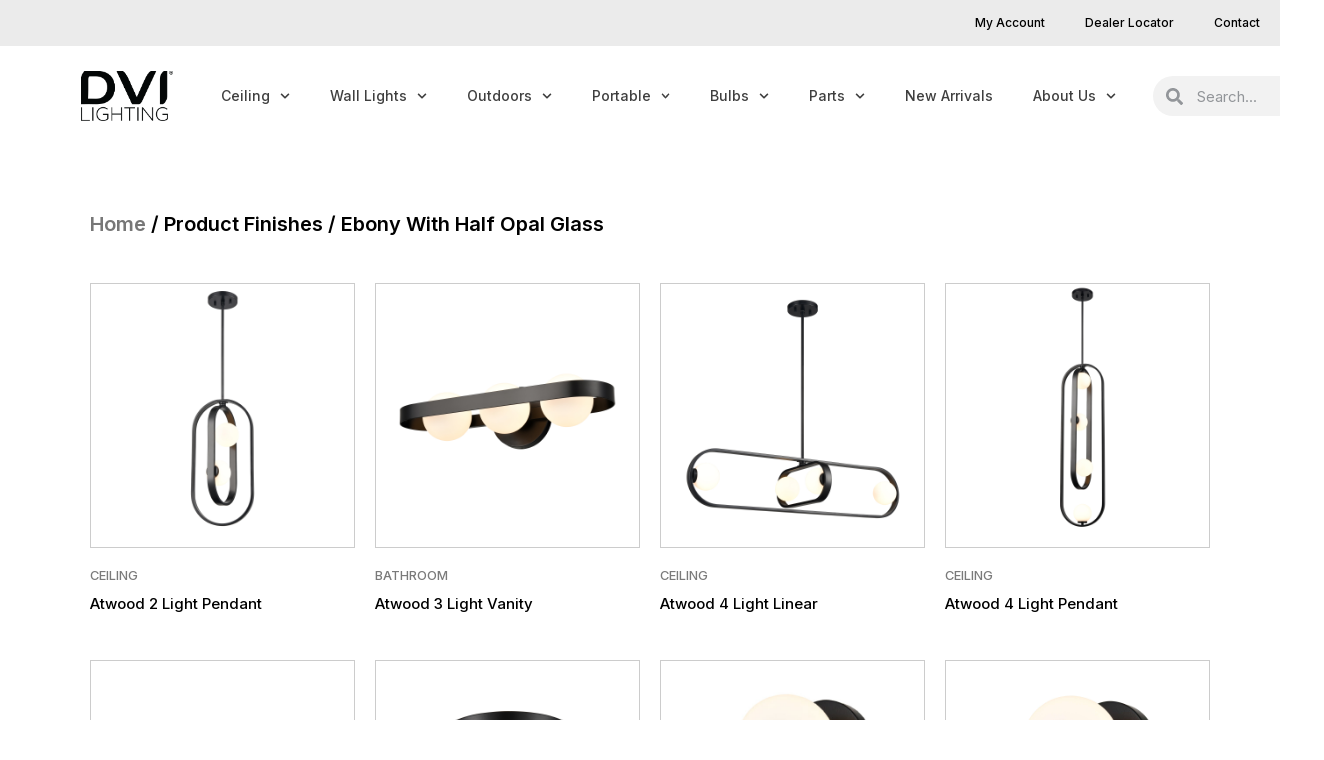

--- FILE ---
content_type: text/html; charset=UTF-8
request_url: https://www.dvcanada.com/finishes/ebony-with-half-opal-glass/
body_size: 34082
content:
<!DOCTYPE html>
<html lang="en-US">
<head>
<meta charset="UTF-8">
<meta name="viewport" content="width=device-width, initial-scale=1">
	<link rel="profile" href="https://gmpg.org/xfn/11"> 
	<title>Ebony with Half Opal Glass &#8211; DVI Lighting | Canada&#039;s Leading Lighting Supplier</title>
<meta name='robots' content='max-image-preview:large' />
<link rel='dns-prefetch' href='//fonts.googleapis.com' />
<link rel="alternate" type="application/rss+xml" title="DVI Lighting | Canada&#039;s Leading Lighting Supplier &raquo; Feed" href="https://www.dvcanada.com/feed/" />
<link rel="alternate" type="application/rss+xml" title="DVI Lighting | Canada&#039;s Leading Lighting Supplier &raquo; Comments Feed" href="https://www.dvcanada.com/comments/feed/" />
<link rel="alternate" type="application/rss+xml" title="DVI Lighting | Canada&#039;s Leading Lighting Supplier &raquo; Ebony with Half Opal Glass Finishes Feed" href="https://www.dvcanada.com/finishes/ebony-with-half-opal-glass/feed/" />
<style id='wp-img-auto-sizes-contain-inline-css'>
img:is([sizes=auto i],[sizes^="auto," i]){contain-intrinsic-size:3000px 1500px}
/*# sourceURL=wp-img-auto-sizes-contain-inline-css */
</style>
<link rel='stylesheet' id='geo-front-css-css' href='https://www.dvcanada.com/wp-content/plugins/geolocation-based-products-plugin-for-woocommerce/front/geofront.css?ver=1.0.0' media='all' />
<link rel='stylesheet' id='pt-cv-public-style-css' href='https://www.dvcanada.com/wp-content/plugins/content-views-query-and-display-post-page/public/assets/css/cv.css?ver=4.2.1' media='all' />
<link rel='stylesheet' id='pt-cv-public-pro-style-css' href='https://www.dvcanada.com/wp-content/plugins/pt-content-views-pro/public/assets/css/cvpro.min.css?ver=7.2.2' media='all' />
<link rel='stylesheet' id='astra-theme-css-css' href='https://www.dvcanada.com/wp-content/themes/astra/assets/css/minified/style.min.css?ver=4.11.18' media='all' />
<style id='astra-theme-css-inline-css'>
.ast-no-sidebar .entry-content .alignfull {margin-left: calc( -50vw + 50%);margin-right: calc( -50vw + 50%);max-width: 100vw;width: 100vw;}.ast-no-sidebar .entry-content .alignwide {margin-left: calc(-41vw + 50%);margin-right: calc(-41vw + 50%);max-width: unset;width: unset;}.ast-no-sidebar .entry-content .alignfull .alignfull,.ast-no-sidebar .entry-content .alignfull .alignwide,.ast-no-sidebar .entry-content .alignwide .alignfull,.ast-no-sidebar .entry-content .alignwide .alignwide,.ast-no-sidebar .entry-content .wp-block-column .alignfull,.ast-no-sidebar .entry-content .wp-block-column .alignwide{width: 100%;margin-left: auto;margin-right: auto;}.wp-block-gallery,.blocks-gallery-grid {margin: 0;}.wp-block-separator {max-width: 100px;}.wp-block-separator.is-style-wide,.wp-block-separator.is-style-dots {max-width: none;}.entry-content .has-2-columns .wp-block-column:first-child {padding-right: 10px;}.entry-content .has-2-columns .wp-block-column:last-child {padding-left: 10px;}@media (max-width: 782px) {.entry-content .wp-block-columns .wp-block-column {flex-basis: 100%;}.entry-content .has-2-columns .wp-block-column:first-child {padding-right: 0;}.entry-content .has-2-columns .wp-block-column:last-child {padding-left: 0;}}body .entry-content .wp-block-latest-posts {margin-left: 0;}body .entry-content .wp-block-latest-posts li {list-style: none;}.ast-no-sidebar .ast-container .entry-content .wp-block-latest-posts {margin-left: 0;}.ast-header-break-point .entry-content .alignwide {margin-left: auto;margin-right: auto;}.entry-content .blocks-gallery-item img {margin-bottom: auto;}.wp-block-pullquote {border-top: 4px solid #555d66;border-bottom: 4px solid #555d66;color: #40464d;}:root{--ast-post-nav-space:0;--ast-container-default-xlg-padding:6.67em;--ast-container-default-lg-padding:5.67em;--ast-container-default-slg-padding:4.34em;--ast-container-default-md-padding:3.34em;--ast-container-default-sm-padding:6.67em;--ast-container-default-xs-padding:2.4em;--ast-container-default-xxs-padding:1.4em;--ast-code-block-background:#EEEEEE;--ast-comment-inputs-background:#FAFAFA;--ast-normal-container-width:1200px;--ast-narrow-container-width:750px;--ast-blog-title-font-weight:normal;--ast-blog-meta-weight:inherit;--ast-global-color-primary:var(--ast-global-color-5);--ast-global-color-secondary:var(--ast-global-color-4);--ast-global-color-alternate-background:var(--ast-global-color-7);--ast-global-color-subtle-background:var(--ast-global-color-6);--ast-bg-style-guide:var( --ast-global-color-secondary,--ast-global-color-5 );--ast-shadow-style-guide:0px 0px 4px 0 #00000057;--ast-global-dark-bg-style:#fff;--ast-global-dark-lfs:#fbfbfb;--ast-widget-bg-color:#fafafa;--ast-wc-container-head-bg-color:#fbfbfb;--ast-title-layout-bg:#eeeeee;--ast-search-border-color:#e7e7e7;--ast-lifter-hover-bg:#e6e6e6;--ast-gallery-block-color:#000;--srfm-color-input-label:var(--ast-global-color-2);}html{font-size:93.75%;}a,.page-title{color:#000000;}a:hover,a:focus{color:#3a3a3a;}body,button,input,select,textarea,.ast-button,.ast-custom-button{font-family:'Inter',sans-serif;font-weight:400;font-size:15px;font-size:1rem;}blockquote{color:#000000;}h1,h2,h3,h4,h5,h6,.entry-content :where(h1,h2,h3,h4,h5,h6),.site-title,.site-title a{font-family:'Inter',sans-serif;}.ast-site-identity .site-title a{color:var(--ast-global-color-2);}.site-title{font-size:35px;font-size:2.3333333333333rem;display:block;}.site-header .site-description{font-size:15px;font-size:1rem;display:none;}.entry-title{font-size:40px;font-size:2.6666666666667rem;}.archive .ast-article-post .ast-article-inner,.blog .ast-article-post .ast-article-inner,.archive .ast-article-post .ast-article-inner:hover,.blog .ast-article-post .ast-article-inner:hover{overflow:hidden;}h1,.entry-content :where(h1){font-size:40px;font-size:2.6666666666667rem;font-family:'Inter',sans-serif;line-height:1.4em;}h2,.entry-content :where(h2){font-size:30px;font-size:2rem;font-family:'Inter',sans-serif;line-height:1.3em;}h3,.entry-content :where(h3){font-size:25px;font-size:1.6666666666667rem;font-family:'Inter',sans-serif;line-height:1.3em;}h4,.entry-content :where(h4){font-size:20px;font-size:1.3333333333333rem;line-height:1.2em;font-family:'Inter',sans-serif;}h5,.entry-content :where(h5){font-size:18px;font-size:1.2rem;line-height:1.2em;font-family:'Inter',sans-serif;}h6,.entry-content :where(h6){font-size:15px;font-size:1rem;line-height:1.25em;font-family:'Inter',sans-serif;}::selection{background-color:#000000;color:#ffffff;}body,h1,h2,h3,h4,h5,h6,.entry-title a,.entry-content :where(h1,h2,h3,h4,h5,h6){color:#3a3a3a;}.tagcloud a:hover,.tagcloud a:focus,.tagcloud a.current-item{color:#ffffff;border-color:#000000;background-color:#000000;}input:focus,input[type="text"]:focus,input[type="email"]:focus,input[type="url"]:focus,input[type="password"]:focus,input[type="reset"]:focus,input[type="search"]:focus,textarea:focus{border-color:#000000;}input[type="radio"]:checked,input[type=reset],input[type="checkbox"]:checked,input[type="checkbox"]:hover:checked,input[type="checkbox"]:focus:checked,input[type=range]::-webkit-slider-thumb{border-color:#000000;background-color:#000000;box-shadow:none;}.site-footer a:hover + .post-count,.site-footer a:focus + .post-count{background:#000000;border-color:#000000;}.single .nav-links .nav-previous,.single .nav-links .nav-next{color:#000000;}.entry-meta,.entry-meta *{line-height:1.45;color:#000000;}.entry-meta a:not(.ast-button):hover,.entry-meta a:not(.ast-button):hover *,.entry-meta a:not(.ast-button):focus,.entry-meta a:not(.ast-button):focus *,.page-links > .page-link,.page-links .page-link:hover,.post-navigation a:hover{color:#3a3a3a;}#cat option,.secondary .calendar_wrap thead a,.secondary .calendar_wrap thead a:visited{color:#000000;}.secondary .calendar_wrap #today,.ast-progress-val span{background:#000000;}.secondary a:hover + .post-count,.secondary a:focus + .post-count{background:#000000;border-color:#000000;}.calendar_wrap #today > a{color:#ffffff;}.page-links .page-link,.single .post-navigation a{color:#000000;}.ast-search-menu-icon .search-form button.search-submit{padding:0 4px;}.ast-search-menu-icon form.search-form{padding-right:0;}.ast-header-search .ast-search-menu-icon.ast-dropdown-active .search-form,.ast-header-search .ast-search-menu-icon.ast-dropdown-active .search-field:focus{transition:all 0.2s;}.search-form input.search-field:focus{outline:none;}.widget-title,.widget .wp-block-heading{font-size:21px;font-size:1.4rem;color:#3a3a3a;}.ast-search-menu-icon.slide-search a:focus-visible:focus-visible,.astra-search-icon:focus-visible,#close:focus-visible,a:focus-visible,.ast-menu-toggle:focus-visible,.site .skip-link:focus-visible,.wp-block-loginout input:focus-visible,.wp-block-search.wp-block-search__button-inside .wp-block-search__inside-wrapper,.ast-header-navigation-arrow:focus-visible,.woocommerce .wc-proceed-to-checkout > .checkout-button:focus-visible,.woocommerce .woocommerce-MyAccount-navigation ul li a:focus-visible,.ast-orders-table__row .ast-orders-table__cell:focus-visible,.woocommerce .woocommerce-order-details .order-again > .button:focus-visible,.woocommerce .woocommerce-message a.button.wc-forward:focus-visible,.woocommerce #minus_qty:focus-visible,.woocommerce #plus_qty:focus-visible,a#ast-apply-coupon:focus-visible,.woocommerce .woocommerce-info a:focus-visible,.woocommerce .astra-shop-summary-wrap a:focus-visible,.woocommerce a.wc-forward:focus-visible,#ast-apply-coupon:focus-visible,.woocommerce-js .woocommerce-mini-cart-item a.remove:focus-visible,#close:focus-visible,.button.search-submit:focus-visible,#search_submit:focus,.normal-search:focus-visible,.ast-header-account-wrap:focus-visible,.woocommerce .ast-on-card-button.ast-quick-view-trigger:focus,.astra-cart-drawer-close:focus,.ast-single-variation:focus,.ast-woocommerce-product-gallery__image:focus,.ast-button:focus,.woocommerce-product-gallery--with-images [data-controls="prev"]:focus-visible,.woocommerce-product-gallery--with-images [data-controls="next"]:focus-visible{outline-style:dotted;outline-color:inherit;outline-width:thin;}input:focus,input[type="text"]:focus,input[type="email"]:focus,input[type="url"]:focus,input[type="password"]:focus,input[type="reset"]:focus,input[type="search"]:focus,input[type="number"]:focus,textarea:focus,.wp-block-search__input:focus,[data-section="section-header-mobile-trigger"] .ast-button-wrap .ast-mobile-menu-trigger-minimal:focus,.ast-mobile-popup-drawer.active .menu-toggle-close:focus,.woocommerce-ordering select.orderby:focus,#ast-scroll-top:focus,#coupon_code:focus,.woocommerce-page #comment:focus,.woocommerce #reviews #respond input#submit:focus,.woocommerce a.add_to_cart_button:focus,.woocommerce .button.single_add_to_cart_button:focus,.woocommerce .woocommerce-cart-form button:focus,.woocommerce .woocommerce-cart-form__cart-item .quantity .qty:focus,.woocommerce .woocommerce-billing-fields .woocommerce-billing-fields__field-wrapper .woocommerce-input-wrapper > .input-text:focus,.woocommerce #order_comments:focus,.woocommerce #place_order:focus,.woocommerce .woocommerce-address-fields .woocommerce-address-fields__field-wrapper .woocommerce-input-wrapper > .input-text:focus,.woocommerce .woocommerce-MyAccount-content form button:focus,.woocommerce .woocommerce-MyAccount-content .woocommerce-EditAccountForm .woocommerce-form-row .woocommerce-Input.input-text:focus,.woocommerce .ast-woocommerce-container .woocommerce-pagination ul.page-numbers li a:focus,body #content .woocommerce form .form-row .select2-container--default .select2-selection--single:focus,#ast-coupon-code:focus,.woocommerce.woocommerce-js .quantity input[type=number]:focus,.woocommerce-js .woocommerce-mini-cart-item .quantity input[type=number]:focus,.woocommerce p#ast-coupon-trigger:focus{border-style:dotted;border-color:inherit;border-width:thin;}input{outline:none;}.woocommerce-js input[type=text]:focus,.woocommerce-js input[type=email]:focus,.woocommerce-js textarea:focus,input[type=number]:focus,.comments-area textarea#comment:focus,.comments-area textarea#comment:active,.comments-area .ast-comment-formwrap input[type="text"]:focus,.comments-area .ast-comment-formwrap input[type="text"]:active{outline-style:unset;outline-color:inherit;outline-width:thin;}.main-header-menu .menu-link,.ast-header-custom-item a{color:#3a3a3a;}.main-header-menu .menu-item:hover > .menu-link,.main-header-menu .menu-item:hover > .ast-menu-toggle,.main-header-menu .ast-masthead-custom-menu-items a:hover,.main-header-menu .menu-item.focus > .menu-link,.main-header-menu .menu-item.focus > .ast-menu-toggle,.main-header-menu .current-menu-item > .menu-link,.main-header-menu .current-menu-ancestor > .menu-link,.main-header-menu .current-menu-item > .ast-menu-toggle,.main-header-menu .current-menu-ancestor > .ast-menu-toggle{color:#000000;}.header-main-layout-3 .ast-main-header-bar-alignment{margin-right:auto;}.header-main-layout-2 .site-header-section-left .ast-site-identity{text-align:left;}.ast-logo-title-inline .site-logo-img{padding-right:1em;}.site-logo-img img{ transition:all 0.2s linear;}body .ast-oembed-container *{position:absolute;top:0;width:100%;height:100%;left:0;}body .wp-block-embed-pocket-casts .ast-oembed-container *{position:unset;}.ast-header-break-point .ast-mobile-menu-buttons-minimal.menu-toggle{background:transparent;color:#000000;}.ast-header-break-point .ast-mobile-menu-buttons-outline.menu-toggle{background:transparent;border:1px solid #000000;color:#000000;}.ast-header-break-point .ast-mobile-menu-buttons-fill.menu-toggle{background:#000000;}.ast-single-post-featured-section + article {margin-top: 2em;}.site-content .ast-single-post-featured-section img {width: 100%;overflow: hidden;object-fit: cover;}.site > .ast-single-related-posts-container {margin-top: 0;}@media (min-width: 769px) {.ast-desktop .ast-container--narrow {max-width: var(--ast-narrow-container-width);margin: 0 auto;}}.footer-adv .footer-adv-overlay{border-top-style:solid;border-top-color:#7a7a7a;}.wp-block-buttons.aligncenter{justify-content:center;}@media (max-width:782px){.entry-content .wp-block-columns .wp-block-column{margin-left:0px;}}.wp-block-image.aligncenter{margin-left:auto;margin-right:auto;}.wp-block-table.aligncenter{margin-left:auto;margin-right:auto;}.wp-block-buttons .wp-block-button.is-style-outline .wp-block-button__link.wp-element-button,.ast-outline-button,.wp-block-uagb-buttons-child .uagb-buttons-repeater.ast-outline-button{border-top-width:2px;border-right-width:2px;border-bottom-width:2px;border-left-width:2px;font-family:'Inter',sans-serif;font-weight:inherit;line-height:1em;border-top-left-radius:2px;border-top-right-radius:2px;border-bottom-right-radius:2px;border-bottom-left-radius:2px;}.wp-block-button .wp-block-button__link.wp-element-button.is-style-outline:not(.has-background),.wp-block-button.is-style-outline>.wp-block-button__link.wp-element-button:not(.has-background),.ast-outline-button{background-color:transparent;}.entry-content[data-ast-blocks-layout] > figure{margin-bottom:1em;}.elementor-widget-container .elementor-loop-container .e-loop-item[data-elementor-type="loop-item"]{width:100%;}.review-rating{display:flex;align-items:center;order:2;}@media (max-width:768px){.ast-left-sidebar #content > .ast-container{display:flex;flex-direction:column-reverse;width:100%;}.ast-separate-container .ast-article-post,.ast-separate-container .ast-article-single{padding:1.5em 2.14em;}.ast-author-box img.avatar{margin:20px 0 0 0;}}@media (min-width:769px){.ast-separate-container.ast-right-sidebar #primary,.ast-separate-container.ast-left-sidebar #primary{border:0;}.search-no-results.ast-separate-container #primary{margin-bottom:4em;}}.menu-toggle,button,.ast-button,.ast-custom-button,.button,input#submit,input[type="button"],input[type="submit"],input[type="reset"]{color:#ffffff;border-color:#000000;background-color:#000000;border-top-left-radius:2px;border-top-right-radius:2px;border-bottom-right-radius:2px;border-bottom-left-radius:2px;padding-top:10px;padding-right:40px;padding-bottom:10px;padding-left:40px;font-family:'Inter',sans-serif;font-weight:inherit;}button:focus,.menu-toggle:hover,button:hover,.ast-button:hover,.ast-custom-button:hover .button:hover,.ast-custom-button:hover,input[type=reset]:hover,input[type=reset]:focus,input#submit:hover,input#submit:focus,input[type="button"]:hover,input[type="button"]:focus,input[type="submit"]:hover,input[type="submit"]:focus{color:#ffffff;background-color:#3a3a3a;border-color:#3a3a3a;}@media (max-width:768px){.ast-mobile-header-stack .main-header-bar .ast-search-menu-icon{display:inline-block;}.ast-header-break-point.ast-header-custom-item-outside .ast-mobile-header-stack .main-header-bar .ast-search-icon{margin:0;}.ast-comment-avatar-wrap img{max-width:2.5em;}.ast-comment-meta{padding:0 1.8888em 1.3333em;}.ast-separate-container .ast-comment-list li.depth-1{padding:1.5em 2.14em;}.ast-separate-container .comment-respond{padding:2em 2.14em;}}@media (min-width:544px){.ast-container{max-width:100%;}}@media (max-width:544px){.ast-separate-container .ast-article-post,.ast-separate-container .ast-article-single,.ast-separate-container .comments-title,.ast-separate-container .ast-archive-description{padding:1.5em 1em;}.ast-separate-container #content .ast-container{padding-left:0.54em;padding-right:0.54em;}.ast-separate-container .ast-comment-list .bypostauthor{padding:.5em;}.ast-search-menu-icon.ast-dropdown-active .search-field{width:170px;}.site-branding img,.site-header .site-logo-img .custom-logo-link img{max-width:100%;}} #ast-mobile-header .ast-site-header-cart-li a{pointer-events:none;}body,.ast-separate-container{background-color:#ffffff;background-image:none;}.ast-no-sidebar.ast-separate-container .entry-content .alignfull {margin-left: -6.67em;margin-right: -6.67em;width: auto;}@media (max-width: 1200px) {.ast-no-sidebar.ast-separate-container .entry-content .alignfull {margin-left: -2.4em;margin-right: -2.4em;}}@media (max-width: 768px) {.ast-no-sidebar.ast-separate-container .entry-content .alignfull {margin-left: -2.14em;margin-right: -2.14em;}}@media (max-width: 544px) {.ast-no-sidebar.ast-separate-container .entry-content .alignfull {margin-left: -1em;margin-right: -1em;}}.ast-no-sidebar.ast-separate-container .entry-content .alignwide {margin-left: -20px;margin-right: -20px;}.ast-no-sidebar.ast-separate-container .entry-content .wp-block-column .alignfull,.ast-no-sidebar.ast-separate-container .entry-content .wp-block-column .alignwide {margin-left: auto;margin-right: auto;width: 100%;}@media (max-width:768px){.site-title{display:block;}.site-header .site-description{display:none;}h1,.entry-content :where(h1){font-size:30px;}h2,.entry-content :where(h2){font-size:25px;}h3,.entry-content :where(h3){font-size:20px;}}@media (max-width:544px){.site-title{display:block;}.site-header .site-description{display:none;}h1,.entry-content :where(h1){font-size:30px;}h2,.entry-content :where(h2){font-size:25px;}h3,.entry-content :where(h3){font-size:20px;}}@media (max-width:768px){html{font-size:85.5%;}}@media (max-width:544px){html{font-size:85.5%;}}@media (min-width:769px){.ast-container{max-width:1240px;}}@font-face {font-family: "Astra";src: url(https://www.dvcanada.com/wp-content/themes/astra/assets/fonts/astra.woff) format("woff"),url(https://www.dvcanada.com/wp-content/themes/astra/assets/fonts/astra.ttf) format("truetype"),url(https://www.dvcanada.com/wp-content/themes/astra/assets/fonts/astra.svg#astra) format("svg");font-weight: normal;font-style: normal;font-display: fallback;}@media (max-width:921px) {.main-header-bar .main-header-bar-navigation{display:none;}}.ast-blog-layout-classic-grid .ast-article-inner{box-shadow:0px 6px 15px -2px rgba(16,24,40,0.05);}.ast-separate-container .ast-blog-layout-classic-grid .ast-article-inner,.ast-plain-container .ast-blog-layout-classic-grid .ast-article-inner{height:100%;}.ast-blog-layout-6-grid .ast-blog-featured-section:before { content: ""; }.cat-links.badge a,.tags-links.badge a {padding: 4px 8px;border-radius: 3px;font-weight: 400;}.cat-links.underline a,.tags-links.underline a{text-decoration: underline;}.ast-desktop .main-header-menu.submenu-with-border .sub-menu,.ast-desktop .main-header-menu.submenu-with-border .astra-full-megamenu-wrapper{border-color:#000000;}.ast-desktop .main-header-menu.submenu-with-border .sub-menu{border-top-width:2px;border-style:solid;}.ast-desktop .main-header-menu.submenu-with-border .sub-menu .sub-menu{top:-2px;}.ast-desktop .main-header-menu.submenu-with-border .sub-menu .menu-link,.ast-desktop .main-header-menu.submenu-with-border .children .menu-link{border-bottom-width:0px;border-style:solid;border-color:#eaeaea;}@media (min-width:769px){.main-header-menu .sub-menu .menu-item.ast-left-align-sub-menu:hover > .sub-menu,.main-header-menu .sub-menu .menu-item.ast-left-align-sub-menu.focus > .sub-menu{margin-left:-0px;}}.ast-small-footer{border-top-style:solid;border-top-width:1px;border-top-color:#7a7a7a;}.ast-small-footer-wrap{text-align:center;}.site .comments-area{padding-bottom:3em;}.ast-header-break-point.ast-header-custom-item-inside .main-header-bar .main-header-bar-navigation .ast-search-icon {display: none;}.ast-header-break-point.ast-header-custom-item-inside .main-header-bar .ast-search-menu-icon .search-form {padding: 0;display: block;overflow: hidden;}.ast-header-break-point .ast-header-custom-item .widget:last-child {margin-bottom: 1em;}.ast-header-custom-item .widget {margin: 0.5em;display: inline-block;vertical-align: middle;}.ast-header-custom-item .widget p {margin-bottom: 0;}.ast-header-custom-item .widget li {width: auto;}.ast-header-custom-item-inside .button-custom-menu-item .menu-link {display: none;}.ast-header-custom-item-inside.ast-header-break-point .button-custom-menu-item .ast-custom-button-link {display: none;}.ast-header-custom-item-inside.ast-header-break-point .button-custom-menu-item .menu-link {display: block;}.ast-header-break-point.ast-header-custom-item-outside .main-header-bar .ast-search-icon {margin-right: 1em;}.ast-header-break-point.ast-header-custom-item-inside .main-header-bar .ast-search-menu-icon .search-field,.ast-header-break-point.ast-header-custom-item-inside .main-header-bar .ast-search-menu-icon.ast-inline-search .search-field {width: 100%;padding-right: 5.5em;}.ast-header-break-point.ast-header-custom-item-inside .main-header-bar .ast-search-menu-icon .search-submit {display: block;position: absolute;height: 100%;top: 0;right: 0;padding: 0 1em;border-radius: 0;}.ast-header-break-point .ast-header-custom-item .ast-masthead-custom-menu-items {padding-left: 20px;padding-right: 20px;margin-bottom: 1em;margin-top: 1em;}.ast-header-custom-item-inside.ast-header-break-point .button-custom-menu-item {padding-left: 0;padding-right: 0;margin-top: 0;margin-bottom: 0;}.astra-icon-down_arrow::after {content: "\e900";font-family: Astra;}.astra-icon-close::after {content: "\e5cd";font-family: Astra;}.astra-icon-drag_handle::after {content: "\e25d";font-family: Astra;}.astra-icon-format_align_justify::after {content: "\e235";font-family: Astra;}.astra-icon-menu::after {content: "\e5d2";font-family: Astra;}.astra-icon-reorder::after {content: "\e8fe";font-family: Astra;}.astra-icon-search::after {content: "\e8b6";font-family: Astra;}.astra-icon-zoom_in::after {content: "\e56b";font-family: Astra;}.astra-icon-check-circle::after {content: "\e901";font-family: Astra;}.astra-icon-shopping-cart::after {content: "\f07a";font-family: Astra;}.astra-icon-shopping-bag::after {content: "\f290";font-family: Astra;}.astra-icon-shopping-basket::after {content: "\f291";font-family: Astra;}.astra-icon-circle-o::after {content: "\e903";font-family: Astra;}.astra-icon-certificate::after {content: "\e902";font-family: Astra;}blockquote {padding: 1.2em;}:root .has-ast-global-color-0-color{color:var(--ast-global-color-0);}:root .has-ast-global-color-0-background-color{background-color:var(--ast-global-color-0);}:root .wp-block-button .has-ast-global-color-0-color{color:var(--ast-global-color-0);}:root .wp-block-button .has-ast-global-color-0-background-color{background-color:var(--ast-global-color-0);}:root .has-ast-global-color-1-color{color:var(--ast-global-color-1);}:root .has-ast-global-color-1-background-color{background-color:var(--ast-global-color-1);}:root .wp-block-button .has-ast-global-color-1-color{color:var(--ast-global-color-1);}:root .wp-block-button .has-ast-global-color-1-background-color{background-color:var(--ast-global-color-1);}:root .has-ast-global-color-2-color{color:var(--ast-global-color-2);}:root .has-ast-global-color-2-background-color{background-color:var(--ast-global-color-2);}:root .wp-block-button .has-ast-global-color-2-color{color:var(--ast-global-color-2);}:root .wp-block-button .has-ast-global-color-2-background-color{background-color:var(--ast-global-color-2);}:root .has-ast-global-color-3-color{color:var(--ast-global-color-3);}:root .has-ast-global-color-3-background-color{background-color:var(--ast-global-color-3);}:root .wp-block-button .has-ast-global-color-3-color{color:var(--ast-global-color-3);}:root .wp-block-button .has-ast-global-color-3-background-color{background-color:var(--ast-global-color-3);}:root .has-ast-global-color-4-color{color:var(--ast-global-color-4);}:root .has-ast-global-color-4-background-color{background-color:var(--ast-global-color-4);}:root .wp-block-button .has-ast-global-color-4-color{color:var(--ast-global-color-4);}:root .wp-block-button .has-ast-global-color-4-background-color{background-color:var(--ast-global-color-4);}:root .has-ast-global-color-5-color{color:var(--ast-global-color-5);}:root .has-ast-global-color-5-background-color{background-color:var(--ast-global-color-5);}:root .wp-block-button .has-ast-global-color-5-color{color:var(--ast-global-color-5);}:root .wp-block-button .has-ast-global-color-5-background-color{background-color:var(--ast-global-color-5);}:root .has-ast-global-color-6-color{color:var(--ast-global-color-6);}:root .has-ast-global-color-6-background-color{background-color:var(--ast-global-color-6);}:root .wp-block-button .has-ast-global-color-6-color{color:var(--ast-global-color-6);}:root .wp-block-button .has-ast-global-color-6-background-color{background-color:var(--ast-global-color-6);}:root .has-ast-global-color-7-color{color:var(--ast-global-color-7);}:root .has-ast-global-color-7-background-color{background-color:var(--ast-global-color-7);}:root .wp-block-button .has-ast-global-color-7-color{color:var(--ast-global-color-7);}:root .wp-block-button .has-ast-global-color-7-background-color{background-color:var(--ast-global-color-7);}:root .has-ast-global-color-8-color{color:var(--ast-global-color-8);}:root .has-ast-global-color-8-background-color{background-color:var(--ast-global-color-8);}:root .wp-block-button .has-ast-global-color-8-color{color:var(--ast-global-color-8);}:root .wp-block-button .has-ast-global-color-8-background-color{background-color:var(--ast-global-color-8);}:root{--ast-global-color-0:#0170B9;--ast-global-color-1:#3a3a3a;--ast-global-color-2:#3a3a3a;--ast-global-color-3:#4B4F58;--ast-global-color-4:#F5F5F5;--ast-global-color-5:#FFFFFF;--ast-global-color-6:#E5E5E5;--ast-global-color-7:#424242;--ast-global-color-8:#000000;}:root {--ast-border-color : #dddddd;}.ast-archive-entry-banner {-js-display: flex;display: flex;flex-direction: column;justify-content: center;text-align: center;position: relative;background: var(--ast-title-layout-bg);}.ast-archive-entry-banner[data-banner-width-type="custom"] {margin: 0 auto;width: 100%;}.ast-archive-entry-banner[data-banner-layout="layout-1"] {background: inherit;padding: 20px 0;text-align: left;}body.archive .ast-archive-description{max-width:1200px;width:100%;text-align:left;}body.archive .ast-archive-description .ast-archive-title,body.archive .ast-archive-description .ast-archive-title *{font-size:40px;font-size:2.6666666666667rem;}body.archive .ast-archive-description > *:not(:last-child){margin-bottom:10px;}@media (max-width:768px){body.archive .ast-archive-description{text-align:left;}}@media (max-width:544px){body.archive .ast-archive-description{text-align:left;}}.ast-breadcrumbs .trail-browse,.ast-breadcrumbs .trail-items,.ast-breadcrumbs .trail-items li{display:inline-block;margin:0;padding:0;border:none;background:inherit;text-indent:0;text-decoration:none;}.ast-breadcrumbs .trail-browse{font-size:inherit;font-style:inherit;font-weight:inherit;color:inherit;}.ast-breadcrumbs .trail-items{list-style:none;}.trail-items li::after{padding:0 0.3em;content:"\00bb";}.trail-items li:last-of-type::after{display:none;}h1,h2,h3,h4,h5,h6,.entry-content :where(h1,h2,h3,h4,h5,h6){color:var(--ast-global-color-2);}.elementor-posts-container [CLASS*="ast-width-"]{width:100%;}.elementor-template-full-width .ast-container{display:block;}.elementor-screen-only,.screen-reader-text,.screen-reader-text span,.ui-helper-hidden-accessible{top:0 !important;}@media (max-width:544px){.elementor-element .elementor-wc-products .woocommerce[class*="columns-"] ul.products li.product{width:auto;margin:0;}.elementor-element .woocommerce .woocommerce-result-count{float:none;}}.ast-header-break-point .main-header-bar{border-bottom-width:1px;}@media (min-width:769px){.main-header-bar{border-bottom-width:1px;}}.main-header-menu .menu-item, #astra-footer-menu .menu-item, .main-header-bar .ast-masthead-custom-menu-items{-js-display:flex;display:flex;-webkit-box-pack:center;-webkit-justify-content:center;-moz-box-pack:center;-ms-flex-pack:center;justify-content:center;-webkit-box-orient:vertical;-webkit-box-direction:normal;-webkit-flex-direction:column;-moz-box-orient:vertical;-moz-box-direction:normal;-ms-flex-direction:column;flex-direction:column;}.main-header-menu > .menu-item > .menu-link, #astra-footer-menu > .menu-item > .menu-link{height:100%;-webkit-box-align:center;-webkit-align-items:center;-moz-box-align:center;-ms-flex-align:center;align-items:center;-js-display:flex;display:flex;}.ast-primary-menu-disabled .main-header-bar .ast-masthead-custom-menu-items{flex:unset;}.header-main-layout-1 .ast-flex.main-header-container, .header-main-layout-3 .ast-flex.main-header-container{-webkit-align-content:center;-ms-flex-line-pack:center;align-content:center;-webkit-box-align:center;-webkit-align-items:center;-moz-box-align:center;-ms-flex-align:center;align-items:center;}.main-header-menu .sub-menu .menu-item.menu-item-has-children > .menu-link:after{position:absolute;right:1em;top:50%;transform:translate(0,-50%) rotate(270deg);}.ast-header-break-point .main-header-bar .main-header-bar-navigation .page_item_has_children > .ast-menu-toggle::before, .ast-header-break-point .main-header-bar .main-header-bar-navigation .menu-item-has-children > .ast-menu-toggle::before, .ast-mobile-popup-drawer .main-header-bar-navigation .menu-item-has-children>.ast-menu-toggle::before, .ast-header-break-point .ast-mobile-header-wrap .main-header-bar-navigation .menu-item-has-children > .ast-menu-toggle::before{font-weight:bold;content:"\e900";font-family:Astra;text-decoration:inherit;display:inline-block;}.ast-header-break-point .main-navigation ul.sub-menu .menu-item .menu-link:before{content:"\e900";font-family:Astra;font-size:.65em;text-decoration:inherit;display:inline-block;transform:translate(0, -2px) rotateZ(270deg);margin-right:5px;}.widget_search .search-form:after{font-family:Astra;font-size:1.2em;font-weight:normal;content:"\e8b6";position:absolute;top:50%;right:15px;transform:translate(0, -50%);}.astra-search-icon::before{content:"\e8b6";font-family:Astra;font-style:normal;font-weight:normal;text-decoration:inherit;text-align:center;-webkit-font-smoothing:antialiased;-moz-osx-font-smoothing:grayscale;z-index:3;}.main-header-bar .main-header-bar-navigation .page_item_has_children > a:after, .main-header-bar .main-header-bar-navigation .menu-item-has-children > a:after, .menu-item-has-children .ast-header-navigation-arrow:after{content:"\e900";display:inline-block;font-family:Astra;font-size:.6rem;font-weight:bold;text-rendering:auto;-webkit-font-smoothing:antialiased;-moz-osx-font-smoothing:grayscale;margin-left:10px;line-height:normal;}.menu-item-has-children .sub-menu .ast-header-navigation-arrow:after{margin-left:0;}.ast-mobile-popup-drawer .main-header-bar-navigation .ast-submenu-expanded>.ast-menu-toggle::before{transform:rotateX(180deg);}.ast-header-break-point .main-header-bar-navigation .menu-item-has-children > .menu-link:after{display:none;}@media (min-width:769px){.ast-builder-menu .main-navigation > ul > li:last-child a{margin-right:0;}}.ast-separate-container .ast-article-inner{background-color:transparent;background-image:none;}.ast-separate-container .ast-article-post{background-color:var(--ast-global-color-5);background-image:none;}@media (max-width:768px){.ast-separate-container .ast-article-post{background-color:var(--ast-global-color-5);background-image:none;}}@media (max-width:544px){.ast-separate-container .ast-article-post{background-color:var(--ast-global-color-5);background-image:none;}}.ast-separate-container .ast-article-single:not(.ast-related-post), .woocommerce.ast-separate-container .ast-woocommerce-container, .ast-separate-container .error-404, .ast-separate-container .no-results, .single.ast-separate-container  .ast-author-meta, .ast-separate-container .related-posts-title-wrapper, .ast-separate-container .comments-count-wrapper, .ast-box-layout.ast-plain-container .site-content, .ast-padded-layout.ast-plain-container .site-content, .ast-separate-container .ast-archive-description, .ast-separate-container .comments-area .comment-respond, .ast-separate-container .comments-area .ast-comment-list li, .ast-separate-container .comments-area .comments-title{background-color:var(--ast-global-color-5);background-image:none;}@media (max-width:768px){.ast-separate-container .ast-article-single:not(.ast-related-post), .woocommerce.ast-separate-container .ast-woocommerce-container, .ast-separate-container .error-404, .ast-separate-container .no-results, .single.ast-separate-container  .ast-author-meta, .ast-separate-container .related-posts-title-wrapper, .ast-separate-container .comments-count-wrapper, .ast-box-layout.ast-plain-container .site-content, .ast-padded-layout.ast-plain-container .site-content, .ast-separate-container .ast-archive-description{background-color:var(--ast-global-color-5);background-image:none;}}@media (max-width:544px){.ast-separate-container .ast-article-single:not(.ast-related-post), .woocommerce.ast-separate-container .ast-woocommerce-container, .ast-separate-container .error-404, .ast-separate-container .no-results, .single.ast-separate-container  .ast-author-meta, .ast-separate-container .related-posts-title-wrapper, .ast-separate-container .comments-count-wrapper, .ast-box-layout.ast-plain-container .site-content, .ast-padded-layout.ast-plain-container .site-content, .ast-separate-container .ast-archive-description{background-color:var(--ast-global-color-5);background-image:none;}}.ast-separate-container.ast-two-container #secondary .widget{background-color:var(--ast-global-color-5);background-image:none;}@media (max-width:768px){.ast-separate-container.ast-two-container #secondary .widget{background-color:var(--ast-global-color-5);background-image:none;}}@media (max-width:544px){.ast-separate-container.ast-two-container #secondary .widget{background-color:var(--ast-global-color-5);background-image:none;}}
		#ast-scroll-top {
			display: none;
			position: fixed;
			text-align: center;
			cursor: pointer;
			z-index: 99;
			width: 2.1em;
			height: 2.1em;
			line-height: 2.1;
			color: #ffffff;
			border-radius: 2px;
			content: "";
			outline: inherit;
		}
		@media (min-width: 769px) {
			#ast-scroll-top {
				content: "769";
			}
		}
		#ast-scroll-top .ast-icon.icon-arrow svg {
			margin-left: 0px;
			vertical-align: middle;
			transform: translate(0, -20%) rotate(180deg);
			width: 1.6em;
		}
		.ast-scroll-to-top-right {
			right: 30px;
			bottom: 30px;
		}
		.ast-scroll-to-top-left {
			left: 30px;
			bottom: 30px;
		}
	#ast-scroll-top{background-color:#000000;font-size:15px;}.ast-scroll-top-icon::before{content:"\e900";font-family:Astra;text-decoration:inherit;}.ast-scroll-top-icon{transform:rotate(180deg);}@media (max-width:768px){#ast-scroll-top .ast-icon.icon-arrow svg{width:1em;}}:root{--e-global-color-astglobalcolor0:#0170B9;--e-global-color-astglobalcolor1:#3a3a3a;--e-global-color-astglobalcolor2:#3a3a3a;--e-global-color-astglobalcolor3:#4B4F58;--e-global-color-astglobalcolor4:#F5F5F5;--e-global-color-astglobalcolor5:#FFFFFF;--e-global-color-astglobalcolor6:#E5E5E5;--e-global-color-astglobalcolor7:#424242;--e-global-color-astglobalcolor8:#000000;}.ast-pagination .next.page-numbers{display:inherit;float:none;}.ast-pagination a, .nav-links a{color:#000000;}.ast-pagination a:hover, .ast-pagination a:focus, .ast-pagination > span:hover:not(.dots), .ast-pagination > span.current{color:#3a3a3a;}@media (max-width:544px){.ast-pagination .next:focus, .ast-pagination .prev:focus{width:100% !important;}}.ast-pagination .prev.page-numbers,.ast-pagination .next.page-numbers {padding: 0 1.5em;height: 2.33333em;line-height: calc(2.33333em - 3px);}.ast-pagination-default .ast-pagination .next.page-numbers {padding-right: 0;}.ast-pagination-default .ast-pagination .prev.page-numbers {padding-left: 0;}.ast-pagination-default .post-page-numbers.current .page-link,.ast-pagination-default .ast-pagination .page-numbers.current {border-radius: 2px;}.ast-pagination {display: inline-block;width: 100%;padding-top: 2em;text-align: center;}.ast-pagination .page-numbers {display: inline-block;width: 2.33333em;height: 2.33333em;font-size: 16px;font-size: 1.06666rem;line-height: calc(2.33333em - 3px);font-weight: 500;}.ast-pagination .nav-links {display: inline-block;width: 100%;}@media (max-width: 420px) {.ast-pagination .prev.page-numbers,.ast-pagination .next.page-numbers {width: 100%;text-align: center;margin: 0;}.ast-pagination-circle .ast-pagination .next.page-numbers,.ast-pagination-square .ast-pagination .next.page-numbers{margin-top: 10px;}.ast-pagination-circle .ast-pagination .prev.page-numbers,.ast-pagination-square .ast-pagination .prev.page-numbers{margin-bottom: 10px;}}.ast-pagination .prev,.ast-pagination .prev:visited,.ast-pagination .prev:focus,.ast-pagination .next,.ast-pagination .next:visited,.ast-pagination .next:focus {display: inline-block;width: auto;}.ast-pagination .prev svg,.ast-pagination .next svg{height: 16px;position: relative;top: 0.2em;}.ast-pagination .prev svg {margin-right: 0.3em;}.ast-pagination .next svg {margin-left: 0.3em;}.ast-page-builder-template .ast-pagination {padding: 2em;}.ast-pagination .prev.page-numbers.dots,.ast-pagination .prev.page-numbers.dots:hover,.ast-pagination .prev.page-numbers.dots:focus,.ast-pagination .prev.page-numbers:visited.dots,.ast-pagination .prev.page-numbers:visited.dots:hover,.ast-pagination .prev.page-numbers:visited.dots:focus,.ast-pagination .prev.page-numbers:focus.dots,.ast-pagination .prev.page-numbers:focus.dots:hover,.ast-pagination .prev.page-numbers:focus.dots:focus,.ast-pagination .next.page-numbers.dots,.ast-pagination .next.page-numbers.dots:hover,.ast-pagination .next.page-numbers.dots:focus,.ast-pagination .next.page-numbers:visited.dots,.ast-pagination .next.page-numbers:visited.dots:hover,.ast-pagination .next.page-numbers:visited.dots:focus,.ast-pagination .next.page-numbers:focus.dots,.ast-pagination .next.page-numbers:focus.dots:hover,.ast-pagination .next.page-numbers:focus.dots:focus {border: 2px solid #eaeaea;background: transparent;}.ast-pagination .prev.page-numbers.dots,.ast-pagination .prev.page-numbers:visited.dots,.ast-pagination .prev.page-numbers:focus.dots,.ast-pagination .next.page-numbers.dots,.ast-pagination .next.page-numbers:visited.dots,.ast-pagination .next.page-numbers:focus.dots {cursor: default;}.ast-pagination .prev.page-numbers {float: left;}.ast-pagination .next.page-numbers {float: right;}@media (max-width: 768px) {.ast-pagination .next.page-numbers .page-navigation {padding-right: 0;}}@media (min-width: 769px) {.ast-pagination .prev.page-numbers.next,.ast-pagination .prev.page-numbers:visited.next,.ast-pagination .prev.page-numbers:focus.next,.ast-pagination .next.page-numbers.next,.ast-pagination .next.page-numbers:visited.next,.ast-pagination .next.page-numbers:focus.next {margin-right: 0;}}
/*# sourceURL=astra-theme-css-inline-css */
</style>
<link rel='stylesheet' id='astra-google-fonts-css' href='https://fonts.googleapis.com/css?family=Inter%3A400%2C&#038;display=fallback&#038;ver=4.11.18' media='all' />
<link rel='stylesheet' id='astra-menu-animation-css' href='https://www.dvcanada.com/wp-content/themes/astra/assets/css/minified/menu-animation.min.css?ver=4.11.18' media='all' />
<style id='wp-emoji-styles-inline-css'>

	img.wp-smiley, img.emoji {
		display: inline !important;
		border: none !important;
		box-shadow: none !important;
		height: 1em !important;
		width: 1em !important;
		margin: 0 0.07em !important;
		vertical-align: -0.1em !important;
		background: none !important;
		padding: 0 !important;
	}
/*# sourceURL=wp-emoji-styles-inline-css */
</style>
<link rel='stylesheet' id='wp-block-library-css' href='https://www.dvcanada.com/wp-includes/css/dist/block-library/style.min.css?ver=6.9' media='all' />
<link rel='stylesheet' id='wc-blocks-style-css' href='https://www.dvcanada.com/wp-content/plugins/woocommerce/assets/client/blocks/wc-blocks.css?ver=wc-10.4.3' media='all' />
<style id='global-styles-inline-css'>
:root{--wp--preset--aspect-ratio--square: 1;--wp--preset--aspect-ratio--4-3: 4/3;--wp--preset--aspect-ratio--3-4: 3/4;--wp--preset--aspect-ratio--3-2: 3/2;--wp--preset--aspect-ratio--2-3: 2/3;--wp--preset--aspect-ratio--16-9: 16/9;--wp--preset--aspect-ratio--9-16: 9/16;--wp--preset--color--black: #000000;--wp--preset--color--cyan-bluish-gray: #abb8c3;--wp--preset--color--white: #ffffff;--wp--preset--color--pale-pink: #f78da7;--wp--preset--color--vivid-red: #cf2e2e;--wp--preset--color--luminous-vivid-orange: #ff6900;--wp--preset--color--luminous-vivid-amber: #fcb900;--wp--preset--color--light-green-cyan: #7bdcb5;--wp--preset--color--vivid-green-cyan: #00d084;--wp--preset--color--pale-cyan-blue: #8ed1fc;--wp--preset--color--vivid-cyan-blue: #0693e3;--wp--preset--color--vivid-purple: #9b51e0;--wp--preset--color--ast-global-color-0: var(--ast-global-color-0);--wp--preset--color--ast-global-color-1: var(--ast-global-color-1);--wp--preset--color--ast-global-color-2: var(--ast-global-color-2);--wp--preset--color--ast-global-color-3: var(--ast-global-color-3);--wp--preset--color--ast-global-color-4: var(--ast-global-color-4);--wp--preset--color--ast-global-color-5: var(--ast-global-color-5);--wp--preset--color--ast-global-color-6: var(--ast-global-color-6);--wp--preset--color--ast-global-color-7: var(--ast-global-color-7);--wp--preset--color--ast-global-color-8: var(--ast-global-color-8);--wp--preset--gradient--vivid-cyan-blue-to-vivid-purple: linear-gradient(135deg,rgb(6,147,227) 0%,rgb(155,81,224) 100%);--wp--preset--gradient--light-green-cyan-to-vivid-green-cyan: linear-gradient(135deg,rgb(122,220,180) 0%,rgb(0,208,130) 100%);--wp--preset--gradient--luminous-vivid-amber-to-luminous-vivid-orange: linear-gradient(135deg,rgb(252,185,0) 0%,rgb(255,105,0) 100%);--wp--preset--gradient--luminous-vivid-orange-to-vivid-red: linear-gradient(135deg,rgb(255,105,0) 0%,rgb(207,46,46) 100%);--wp--preset--gradient--very-light-gray-to-cyan-bluish-gray: linear-gradient(135deg,rgb(238,238,238) 0%,rgb(169,184,195) 100%);--wp--preset--gradient--cool-to-warm-spectrum: linear-gradient(135deg,rgb(74,234,220) 0%,rgb(151,120,209) 20%,rgb(207,42,186) 40%,rgb(238,44,130) 60%,rgb(251,105,98) 80%,rgb(254,248,76) 100%);--wp--preset--gradient--blush-light-purple: linear-gradient(135deg,rgb(255,206,236) 0%,rgb(152,150,240) 100%);--wp--preset--gradient--blush-bordeaux: linear-gradient(135deg,rgb(254,205,165) 0%,rgb(254,45,45) 50%,rgb(107,0,62) 100%);--wp--preset--gradient--luminous-dusk: linear-gradient(135deg,rgb(255,203,112) 0%,rgb(199,81,192) 50%,rgb(65,88,208) 100%);--wp--preset--gradient--pale-ocean: linear-gradient(135deg,rgb(255,245,203) 0%,rgb(182,227,212) 50%,rgb(51,167,181) 100%);--wp--preset--gradient--electric-grass: linear-gradient(135deg,rgb(202,248,128) 0%,rgb(113,206,126) 100%);--wp--preset--gradient--midnight: linear-gradient(135deg,rgb(2,3,129) 0%,rgb(40,116,252) 100%);--wp--preset--font-size--small: 13px;--wp--preset--font-size--medium: 20px;--wp--preset--font-size--large: 36px;--wp--preset--font-size--x-large: 42px;--wp--preset--spacing--20: 0.44rem;--wp--preset--spacing--30: 0.67rem;--wp--preset--spacing--40: 1rem;--wp--preset--spacing--50: 1.5rem;--wp--preset--spacing--60: 2.25rem;--wp--preset--spacing--70: 3.38rem;--wp--preset--spacing--80: 5.06rem;--wp--preset--shadow--natural: 6px 6px 9px rgba(0, 0, 0, 0.2);--wp--preset--shadow--deep: 12px 12px 50px rgba(0, 0, 0, 0.4);--wp--preset--shadow--sharp: 6px 6px 0px rgba(0, 0, 0, 0.2);--wp--preset--shadow--outlined: 6px 6px 0px -3px rgb(255, 255, 255), 6px 6px rgb(0, 0, 0);--wp--preset--shadow--crisp: 6px 6px 0px rgb(0, 0, 0);}:root { --wp--style--global--content-size: var(--wp--custom--ast-content-width-size);--wp--style--global--wide-size: var(--wp--custom--ast-wide-width-size); }:where(body) { margin: 0; }.wp-site-blocks > .alignleft { float: left; margin-right: 2em; }.wp-site-blocks > .alignright { float: right; margin-left: 2em; }.wp-site-blocks > .aligncenter { justify-content: center; margin-left: auto; margin-right: auto; }:where(.wp-site-blocks) > * { margin-block-start: 24px; margin-block-end: 0; }:where(.wp-site-blocks) > :first-child { margin-block-start: 0; }:where(.wp-site-blocks) > :last-child { margin-block-end: 0; }:root { --wp--style--block-gap: 24px; }:root :where(.is-layout-flow) > :first-child{margin-block-start: 0;}:root :where(.is-layout-flow) > :last-child{margin-block-end: 0;}:root :where(.is-layout-flow) > *{margin-block-start: 24px;margin-block-end: 0;}:root :where(.is-layout-constrained) > :first-child{margin-block-start: 0;}:root :where(.is-layout-constrained) > :last-child{margin-block-end: 0;}:root :where(.is-layout-constrained) > *{margin-block-start: 24px;margin-block-end: 0;}:root :where(.is-layout-flex){gap: 24px;}:root :where(.is-layout-grid){gap: 24px;}.is-layout-flow > .alignleft{float: left;margin-inline-start: 0;margin-inline-end: 2em;}.is-layout-flow > .alignright{float: right;margin-inline-start: 2em;margin-inline-end: 0;}.is-layout-flow > .aligncenter{margin-left: auto !important;margin-right: auto !important;}.is-layout-constrained > .alignleft{float: left;margin-inline-start: 0;margin-inline-end: 2em;}.is-layout-constrained > .alignright{float: right;margin-inline-start: 2em;margin-inline-end: 0;}.is-layout-constrained > .aligncenter{margin-left: auto !important;margin-right: auto !important;}.is-layout-constrained > :where(:not(.alignleft):not(.alignright):not(.alignfull)){max-width: var(--wp--style--global--content-size);margin-left: auto !important;margin-right: auto !important;}.is-layout-constrained > .alignwide{max-width: var(--wp--style--global--wide-size);}body .is-layout-flex{display: flex;}.is-layout-flex{flex-wrap: wrap;align-items: center;}.is-layout-flex > :is(*, div){margin: 0;}body .is-layout-grid{display: grid;}.is-layout-grid > :is(*, div){margin: 0;}body{padding-top: 0px;padding-right: 0px;padding-bottom: 0px;padding-left: 0px;}a:where(:not(.wp-element-button)){text-decoration: none;}:root :where(.wp-element-button, .wp-block-button__link){background-color: #32373c;border-width: 0;color: #fff;font-family: inherit;font-size: inherit;font-style: inherit;font-weight: inherit;letter-spacing: inherit;line-height: inherit;padding-top: calc(0.667em + 2px);padding-right: calc(1.333em + 2px);padding-bottom: calc(0.667em + 2px);padding-left: calc(1.333em + 2px);text-decoration: none;text-transform: inherit;}.has-black-color{color: var(--wp--preset--color--black) !important;}.has-cyan-bluish-gray-color{color: var(--wp--preset--color--cyan-bluish-gray) !important;}.has-white-color{color: var(--wp--preset--color--white) !important;}.has-pale-pink-color{color: var(--wp--preset--color--pale-pink) !important;}.has-vivid-red-color{color: var(--wp--preset--color--vivid-red) !important;}.has-luminous-vivid-orange-color{color: var(--wp--preset--color--luminous-vivid-orange) !important;}.has-luminous-vivid-amber-color{color: var(--wp--preset--color--luminous-vivid-amber) !important;}.has-light-green-cyan-color{color: var(--wp--preset--color--light-green-cyan) !important;}.has-vivid-green-cyan-color{color: var(--wp--preset--color--vivid-green-cyan) !important;}.has-pale-cyan-blue-color{color: var(--wp--preset--color--pale-cyan-blue) !important;}.has-vivid-cyan-blue-color{color: var(--wp--preset--color--vivid-cyan-blue) !important;}.has-vivid-purple-color{color: var(--wp--preset--color--vivid-purple) !important;}.has-ast-global-color-0-color{color: var(--wp--preset--color--ast-global-color-0) !important;}.has-ast-global-color-1-color{color: var(--wp--preset--color--ast-global-color-1) !important;}.has-ast-global-color-2-color{color: var(--wp--preset--color--ast-global-color-2) !important;}.has-ast-global-color-3-color{color: var(--wp--preset--color--ast-global-color-3) !important;}.has-ast-global-color-4-color{color: var(--wp--preset--color--ast-global-color-4) !important;}.has-ast-global-color-5-color{color: var(--wp--preset--color--ast-global-color-5) !important;}.has-ast-global-color-6-color{color: var(--wp--preset--color--ast-global-color-6) !important;}.has-ast-global-color-7-color{color: var(--wp--preset--color--ast-global-color-7) !important;}.has-ast-global-color-8-color{color: var(--wp--preset--color--ast-global-color-8) !important;}.has-black-background-color{background-color: var(--wp--preset--color--black) !important;}.has-cyan-bluish-gray-background-color{background-color: var(--wp--preset--color--cyan-bluish-gray) !important;}.has-white-background-color{background-color: var(--wp--preset--color--white) !important;}.has-pale-pink-background-color{background-color: var(--wp--preset--color--pale-pink) !important;}.has-vivid-red-background-color{background-color: var(--wp--preset--color--vivid-red) !important;}.has-luminous-vivid-orange-background-color{background-color: var(--wp--preset--color--luminous-vivid-orange) !important;}.has-luminous-vivid-amber-background-color{background-color: var(--wp--preset--color--luminous-vivid-amber) !important;}.has-light-green-cyan-background-color{background-color: var(--wp--preset--color--light-green-cyan) !important;}.has-vivid-green-cyan-background-color{background-color: var(--wp--preset--color--vivid-green-cyan) !important;}.has-pale-cyan-blue-background-color{background-color: var(--wp--preset--color--pale-cyan-blue) !important;}.has-vivid-cyan-blue-background-color{background-color: var(--wp--preset--color--vivid-cyan-blue) !important;}.has-vivid-purple-background-color{background-color: var(--wp--preset--color--vivid-purple) !important;}.has-ast-global-color-0-background-color{background-color: var(--wp--preset--color--ast-global-color-0) !important;}.has-ast-global-color-1-background-color{background-color: var(--wp--preset--color--ast-global-color-1) !important;}.has-ast-global-color-2-background-color{background-color: var(--wp--preset--color--ast-global-color-2) !important;}.has-ast-global-color-3-background-color{background-color: var(--wp--preset--color--ast-global-color-3) !important;}.has-ast-global-color-4-background-color{background-color: var(--wp--preset--color--ast-global-color-4) !important;}.has-ast-global-color-5-background-color{background-color: var(--wp--preset--color--ast-global-color-5) !important;}.has-ast-global-color-6-background-color{background-color: var(--wp--preset--color--ast-global-color-6) !important;}.has-ast-global-color-7-background-color{background-color: var(--wp--preset--color--ast-global-color-7) !important;}.has-ast-global-color-8-background-color{background-color: var(--wp--preset--color--ast-global-color-8) !important;}.has-black-border-color{border-color: var(--wp--preset--color--black) !important;}.has-cyan-bluish-gray-border-color{border-color: var(--wp--preset--color--cyan-bluish-gray) !important;}.has-white-border-color{border-color: var(--wp--preset--color--white) !important;}.has-pale-pink-border-color{border-color: var(--wp--preset--color--pale-pink) !important;}.has-vivid-red-border-color{border-color: var(--wp--preset--color--vivid-red) !important;}.has-luminous-vivid-orange-border-color{border-color: var(--wp--preset--color--luminous-vivid-orange) !important;}.has-luminous-vivid-amber-border-color{border-color: var(--wp--preset--color--luminous-vivid-amber) !important;}.has-light-green-cyan-border-color{border-color: var(--wp--preset--color--light-green-cyan) !important;}.has-vivid-green-cyan-border-color{border-color: var(--wp--preset--color--vivid-green-cyan) !important;}.has-pale-cyan-blue-border-color{border-color: var(--wp--preset--color--pale-cyan-blue) !important;}.has-vivid-cyan-blue-border-color{border-color: var(--wp--preset--color--vivid-cyan-blue) !important;}.has-vivid-purple-border-color{border-color: var(--wp--preset--color--vivid-purple) !important;}.has-ast-global-color-0-border-color{border-color: var(--wp--preset--color--ast-global-color-0) !important;}.has-ast-global-color-1-border-color{border-color: var(--wp--preset--color--ast-global-color-1) !important;}.has-ast-global-color-2-border-color{border-color: var(--wp--preset--color--ast-global-color-2) !important;}.has-ast-global-color-3-border-color{border-color: var(--wp--preset--color--ast-global-color-3) !important;}.has-ast-global-color-4-border-color{border-color: var(--wp--preset--color--ast-global-color-4) !important;}.has-ast-global-color-5-border-color{border-color: var(--wp--preset--color--ast-global-color-5) !important;}.has-ast-global-color-6-border-color{border-color: var(--wp--preset--color--ast-global-color-6) !important;}.has-ast-global-color-7-border-color{border-color: var(--wp--preset--color--ast-global-color-7) !important;}.has-ast-global-color-8-border-color{border-color: var(--wp--preset--color--ast-global-color-8) !important;}.has-vivid-cyan-blue-to-vivid-purple-gradient-background{background: var(--wp--preset--gradient--vivid-cyan-blue-to-vivid-purple) !important;}.has-light-green-cyan-to-vivid-green-cyan-gradient-background{background: var(--wp--preset--gradient--light-green-cyan-to-vivid-green-cyan) !important;}.has-luminous-vivid-amber-to-luminous-vivid-orange-gradient-background{background: var(--wp--preset--gradient--luminous-vivid-amber-to-luminous-vivid-orange) !important;}.has-luminous-vivid-orange-to-vivid-red-gradient-background{background: var(--wp--preset--gradient--luminous-vivid-orange-to-vivid-red) !important;}.has-very-light-gray-to-cyan-bluish-gray-gradient-background{background: var(--wp--preset--gradient--very-light-gray-to-cyan-bluish-gray) !important;}.has-cool-to-warm-spectrum-gradient-background{background: var(--wp--preset--gradient--cool-to-warm-spectrum) !important;}.has-blush-light-purple-gradient-background{background: var(--wp--preset--gradient--blush-light-purple) !important;}.has-blush-bordeaux-gradient-background{background: var(--wp--preset--gradient--blush-bordeaux) !important;}.has-luminous-dusk-gradient-background{background: var(--wp--preset--gradient--luminous-dusk) !important;}.has-pale-ocean-gradient-background{background: var(--wp--preset--gradient--pale-ocean) !important;}.has-electric-grass-gradient-background{background: var(--wp--preset--gradient--electric-grass) !important;}.has-midnight-gradient-background{background: var(--wp--preset--gradient--midnight) !important;}.has-small-font-size{font-size: var(--wp--preset--font-size--small) !important;}.has-medium-font-size{font-size: var(--wp--preset--font-size--medium) !important;}.has-large-font-size{font-size: var(--wp--preset--font-size--large) !important;}.has-x-large-font-size{font-size: var(--wp--preset--font-size--x-large) !important;}
/*# sourceURL=global-styles-inline-css */
</style>

<link rel='stylesheet' id='woocommerce-layout-css' href='https://www.dvcanada.com/wp-content/themes/astra/assets/css/minified/compatibility/woocommerce/woocommerce-layout.min.css?ver=4.11.18' media='all' />
<link rel='stylesheet' id='woocommerce-smallscreen-css' href='https://www.dvcanada.com/wp-content/themes/astra/assets/css/minified/compatibility/woocommerce/woocommerce-smallscreen.min.css?ver=4.11.18' media='only screen and (max-width: 768px)' />
<link rel='stylesheet' id='woocommerce-general-css' href='https://www.dvcanada.com/wp-content/themes/astra/assets/css/minified/compatibility/woocommerce/woocommerce.min.css?ver=4.11.18' media='all' />
<style id='woocommerce-general-inline-css'>

					.woocommerce .woocommerce-result-count, .woocommerce-page .woocommerce-result-count {
						float: left;
					}

					.woocommerce .woocommerce-ordering {
						float: right;
						margin-bottom: 2.5em;
					}
				
					.woocommerce-js a.button, .woocommerce button.button, .woocommerce input.button, .woocommerce #respond input#submit {
						font-size: 100%;
						line-height: 1;
						text-decoration: none;
						overflow: visible;
						padding: 0.5em 0.75em;
						font-weight: 700;
						border-radius: 3px;
						color: $secondarytext;
						background-color: $secondary;
						border: 0;
					}
					.woocommerce-js a.button:hover, .woocommerce button.button:hover, .woocommerce input.button:hover, .woocommerce #respond input#submit:hover {
						background-color: #dad8da;
						background-image: none;
						color: #515151;
					}
				#customer_details h3:not(.elementor-widget-woocommerce-checkout-page h3){font-size:1.2rem;padding:20px 0 14px;margin:0 0 20px;border-bottom:1px solid var(--ast-border-color);font-weight:700;}form #order_review_heading:not(.elementor-widget-woocommerce-checkout-page #order_review_heading){border-width:2px 2px 0 2px;border-style:solid;font-size:1.2rem;margin:0;padding:1.5em 1.5em 1em;border-color:var(--ast-border-color);font-weight:700;}.woocommerce-Address h3, .cart-collaterals h2{font-size:1.2rem;padding:.7em 1em;}.woocommerce-cart .cart-collaterals .cart_totals>h2{font-weight:700;}form #order_review:not(.elementor-widget-woocommerce-checkout-page #order_review){padding:0 2em;border-width:0 2px 2px;border-style:solid;border-color:var(--ast-border-color);}ul#shipping_method li:not(.elementor-widget-woocommerce-cart #shipping_method li){margin:0;padding:0.25em 0 0.25em 22px;text-indent:-22px;list-style:none outside;}.woocommerce span.onsale, .wc-block-grid__product .wc-block-grid__product-onsale{background-color:#000000;color:#ffffff;}.woocommerce-message, .woocommerce-info{border-top-color:#000000;}.woocommerce-message::before,.woocommerce-info::before{color:#000000;}.woocommerce ul.products li.product .price, .woocommerce div.product p.price, .woocommerce div.product span.price, .widget_layered_nav_filters ul li.chosen a, .woocommerce-page ul.products li.product .ast-woo-product-category, .wc-layered-nav-rating a{color:#3a3a3a;}.woocommerce nav.woocommerce-pagination ul,.woocommerce nav.woocommerce-pagination ul li{border-color:#000000;}.woocommerce nav.woocommerce-pagination ul li a:focus, .woocommerce nav.woocommerce-pagination ul li a:hover, .woocommerce nav.woocommerce-pagination ul li span.current{background:#000000;color:#ffffff;}.woocommerce-MyAccount-navigation-link.is-active a{color:#3a3a3a;}.woocommerce .widget_price_filter .ui-slider .ui-slider-range, .woocommerce .widget_price_filter .ui-slider .ui-slider-handle{background-color:#000000;}.woocommerce .star-rating, .woocommerce .comment-form-rating .stars a, .woocommerce .star-rating::before{color:var(--ast-global-color-3);}.woocommerce div.product .woocommerce-tabs ul.tabs li.active:before,  .woocommerce div.ast-product-tabs-layout-vertical .woocommerce-tabs ul.tabs li:hover::before{background:#000000;}.ast-site-header-cart a{color:#3a3a3a;}.ast-site-header-cart a:focus, .ast-site-header-cart a:hover, .ast-site-header-cart .current-menu-item a{color:#000000;}.ast-cart-menu-wrap .count, .ast-cart-menu-wrap .count:after{border-color:#000000;color:#000000;}.ast-cart-menu-wrap:hover .count{color:#ffffff;background-color:#000000;}.ast-site-header-cart .widget_shopping_cart .total .woocommerce-Price-amount{color:#000000;}.woocommerce a.remove:hover, .ast-woocommerce-cart-menu .main-header-menu .woocommerce-custom-menu-item .menu-item:hover > .menu-link.remove:hover{color:#000000;border-color:#000000;background-color:#ffffff;}.ast-site-header-cart .widget_shopping_cart .buttons .button.checkout, .woocommerce .widget_shopping_cart .woocommerce-mini-cart__buttons .checkout.wc-forward{color:#ffffff;border-color:#3a3a3a;background-color:#3a3a3a;}.site-header .ast-site-header-cart-data .button.wc-forward, .site-header .ast-site-header-cart-data .button.wc-forward:hover{color:#ffffff;}.below-header-user-select .ast-site-header-cart .widget, .ast-above-header-section .ast-site-header-cart .widget a, .below-header-user-select .ast-site-header-cart .widget_shopping_cart a{color:#3a3a3a;}.below-header-user-select .ast-site-header-cart .widget_shopping_cart a:hover, .ast-above-header-section .ast-site-header-cart .widget_shopping_cart a:hover, .below-header-user-select .ast-site-header-cart .widget_shopping_cart a.remove:hover, .ast-above-header-section .ast-site-header-cart .widget_shopping_cart a.remove:hover{color:#000000;}.woocommerce .woocommerce-cart-form button[name="update_cart"]:disabled{color:#ffffff;}.woocommerce #content table.cart .button[name="apply_coupon"], .woocommerce-page #content table.cart .button[name="apply_coupon"]{padding:10px 40px;}.woocommerce table.cart td.actions .button, .woocommerce #content table.cart td.actions .button, .woocommerce-page table.cart td.actions .button, .woocommerce-page #content table.cart td.actions .button{line-height:1;border-width:1px;border-style:solid;}.woocommerce ul.products li.product .button, .woocommerce-page ul.products li.product .button{line-height:1.3;}.woocommerce-js a.button, .woocommerce button.button, .woocommerce .woocommerce-message a.button, .woocommerce #respond input#submit.alt, .woocommerce-js a.button.alt, .woocommerce button.button.alt, .woocommerce input.button.alt, .woocommerce input.button,.woocommerce input.button:disabled, .woocommerce input.button:disabled[disabled], .woocommerce input.button:disabled:hover, .woocommerce input.button:disabled[disabled]:hover, .woocommerce #respond input#submit, .woocommerce button.button.alt.disabled, .wc-block-grid__products .wc-block-grid__product .wp-block-button__link, .wc-block-grid__product-onsale{color:#ffffff;border-color:#000000;background-color:#000000;}.woocommerce-js a.button:hover, .woocommerce button.button:hover, .woocommerce .woocommerce-message a.button:hover,.woocommerce #respond input#submit:hover,.woocommerce #respond input#submit.alt:hover, .woocommerce-js a.button.alt:hover, .woocommerce button.button.alt:hover, .woocommerce input.button.alt:hover, .woocommerce input.button:hover, .woocommerce button.button.alt.disabled:hover, .wc-block-grid__products .wc-block-grid__product .wp-block-button__link:hover{color:#ffffff;border-color:#3a3a3a;background-color:#3a3a3a;}.woocommerce-js a.button, .woocommerce button.button, .woocommerce .woocommerce-message a.button, .woocommerce #respond input#submit.alt, .woocommerce-js a.button.alt, .woocommerce button.button.alt, .woocommerce input.button.alt, .woocommerce input.button,.woocommerce-cart table.cart td.actions .button, .woocommerce form.checkout_coupon .button, .woocommerce #respond input#submit, .wc-block-grid__products .wc-block-grid__product .wp-block-button__link{border-top-left-radius:2px;border-top-right-radius:2px;border-bottom-right-radius:2px;border-bottom-left-radius:2px;padding-top:10px;padding-right:40px;padding-bottom:10px;padding-left:40px;}.woocommerce ul.products li.product a, .woocommerce-js a.button:hover, .woocommerce button.button:hover, .woocommerce input.button:hover, .woocommerce #respond input#submit:hover{text-decoration:none;}.woocommerce .up-sells h2, .woocommerce .related.products h2, .woocommerce .woocommerce-tabs h2{font-size:1.5rem;}.woocommerce h2, .woocommerce-account h2{font-size:1.625rem;}.woocommerce ul.product-categories > li ul li:before{content:"\e900";padding:0 5px 0 5px;display:inline-block;font-family:Astra;transform:rotate(-90deg);font-size:0.7rem;}.ast-site-header-cart i.astra-icon:before{font-family:Astra;}.ast-icon-shopping-cart:before{content:"\f07a";}.ast-icon-shopping-bag:before{content:"\f290";}.ast-icon-shopping-basket:before{content:"\f291";}.ast-icon-shopping-cart svg{height:.82em;}.ast-icon-shopping-bag svg{height:1em;width:1em;}.ast-icon-shopping-basket svg{height:1.15em;width:1.2em;}.ast-site-header-cart.ast-menu-cart-outline .ast-addon-cart-wrap, .ast-site-header-cart.ast-menu-cart-fill .ast-addon-cart-wrap {line-height:1;}.ast-site-header-cart.ast-menu-cart-fill i.astra-icon{ font-size:1.1em;}li.woocommerce-custom-menu-item .ast-site-header-cart i.astra-icon:after{ padding-left:2px;}.ast-hfb-header .ast-addon-cart-wrap{ padding:0.4em;}.ast-header-break-point.ast-header-custom-item-outside .ast-woo-header-cart-info-wrap{ display:none;}.ast-site-header-cart i.astra-icon:after{ background:#000000;}@media (min-width:545px) and (max-width:768px){.woocommerce.tablet-columns-6 ul.products li.product, .woocommerce-page.tablet-columns-6 ul.products li.product{width:calc(16.66% - 16.66px);}.woocommerce.tablet-columns-5 ul.products li.product, .woocommerce-page.tablet-columns-5 ul.products li.product{width:calc(20% - 16px);}.woocommerce.tablet-columns-4 ul.products li.product, .woocommerce-page.tablet-columns-4 ul.products li.product{width:calc(25% - 15px);}.woocommerce.tablet-columns-3 ul.products li.product, .woocommerce-page.tablet-columns-3 ul.products li.product{width:calc(33.33% - 14px);}.woocommerce.tablet-columns-2 ul.products li.product, .woocommerce-page.tablet-columns-2 ul.products li.product{width:calc(50% - 10px);}.woocommerce.tablet-columns-1 ul.products li.product, .woocommerce-page.tablet-columns-1 ul.products li.product{width:100%;}.woocommerce div.product .related.products ul.products li.product{width:calc(33.33% - 14px);}}@media (min-width:545px) and (max-width:768px){.woocommerce[class*="columns-"].columns-3 > ul.products li.product, .woocommerce[class*="columns-"].columns-4 > ul.products li.product, .woocommerce[class*="columns-"].columns-5 > ul.products li.product, .woocommerce[class*="columns-"].columns-6 > ul.products li.product{width:calc(33.33% - 14px);margin-right:20px;}.woocommerce[class*="columns-"].columns-3 > ul.products li.product:nth-child(3n), .woocommerce[class*="columns-"].columns-4 > ul.products li.product:nth-child(3n), .woocommerce[class*="columns-"].columns-5 > ul.products li.product:nth-child(3n), .woocommerce[class*="columns-"].columns-6 > ul.products li.product:nth-child(3n){margin-right:0;clear:right;}.woocommerce[class*="columns-"].columns-3 > ul.products li.product:nth-child(3n+1), .woocommerce[class*="columns-"].columns-4 > ul.products li.product:nth-child(3n+1), .woocommerce[class*="columns-"].columns-5 > ul.products li.product:nth-child(3n+1), .woocommerce[class*="columns-"].columns-6 > ul.products li.product:nth-child(3n+1){clear:left;}.woocommerce[class*="columns-"] ul.products li.product:nth-child(n), .woocommerce-page[class*="columns-"] ul.products li.product:nth-child(n){margin-right:20px;clear:none;}.woocommerce.tablet-columns-2 ul.products li.product:nth-child(2n), .woocommerce-page.tablet-columns-2 ul.products li.product:nth-child(2n), .woocommerce.tablet-columns-3 ul.products li.product:nth-child(3n), .woocommerce-page.tablet-columns-3 ul.products li.product:nth-child(3n), .woocommerce.tablet-columns-4 ul.products li.product:nth-child(4n), .woocommerce-page.tablet-columns-4 ul.products li.product:nth-child(4n), .woocommerce.tablet-columns-5 ul.products li.product:nth-child(5n), .woocommerce-page.tablet-columns-5 ul.products li.product:nth-child(5n), .woocommerce.tablet-columns-6 ul.products li.product:nth-child(6n), .woocommerce-page.tablet-columns-6 ul.products li.product:nth-child(6n){margin-right:0;clear:right;}.woocommerce.tablet-columns-2 ul.products li.product:nth-child(2n+1), .woocommerce-page.tablet-columns-2 ul.products li.product:nth-child(2n+1), .woocommerce.tablet-columns-3 ul.products li.product:nth-child(3n+1), .woocommerce-page.tablet-columns-3 ul.products li.product:nth-child(3n+1), .woocommerce.tablet-columns-4 ul.products li.product:nth-child(4n+1), .woocommerce-page.tablet-columns-4 ul.products li.product:nth-child(4n+1), .woocommerce.tablet-columns-5 ul.products li.product:nth-child(5n+1), .woocommerce-page.tablet-columns-5 ul.products li.product:nth-child(5n+1), .woocommerce.tablet-columns-6 ul.products li.product:nth-child(6n+1), .woocommerce-page.tablet-columns-6 ul.products li.product:nth-child(6n+1){clear:left;}.woocommerce div.product .related.products ul.products li.product:nth-child(3n), .woocommerce-page.tablet-columns-1 .site-main ul.products li.product{margin-right:0;clear:right;}.woocommerce div.product .related.products ul.products li.product:nth-child(3n+1){clear:left;}}@media (min-width:769px){.woocommerce form.checkout_coupon{width:50%;}.woocommerce #reviews #comments{float:left;}.woocommerce #reviews #review_form_wrapper{float:right;}}@media (max-width:768px){.ast-header-break-point.ast-woocommerce-cart-menu .header-main-layout-1.ast-mobile-header-stack.ast-no-menu-items .ast-site-header-cart, .ast-header-break-point.ast-woocommerce-cart-menu .header-main-layout-3.ast-mobile-header-stack.ast-no-menu-items .ast-site-header-cart{padding-right:0;padding-left:0;}.ast-header-break-point.ast-woocommerce-cart-menu .header-main-layout-1.ast-mobile-header-stack .main-header-bar{text-align:center;}.ast-header-break-point.ast-woocommerce-cart-menu .header-main-layout-1.ast-mobile-header-stack .ast-site-header-cart, .ast-header-break-point.ast-woocommerce-cart-menu .header-main-layout-1.ast-mobile-header-stack .ast-mobile-menu-buttons{display:inline-block;}.ast-header-break-point.ast-woocommerce-cart-menu .header-main-layout-2.ast-mobile-header-inline .site-branding{flex:auto;}.ast-header-break-point.ast-woocommerce-cart-menu .header-main-layout-3.ast-mobile-header-stack .site-branding{flex:0 0 100%;}.ast-header-break-point.ast-woocommerce-cart-menu .header-main-layout-3.ast-mobile-header-stack .main-header-container{display:flex;justify-content:center;}.woocommerce-cart .woocommerce-shipping-calculator .button{width:100%;}.woocommerce div.product div.images, .woocommerce div.product div.summary, .woocommerce #content div.product div.images, .woocommerce #content div.product div.summary, .woocommerce-page div.product div.images, .woocommerce-page div.product div.summary, .woocommerce-page #content div.product div.images, .woocommerce-page #content div.product div.summary{float:none;width:100%;}.woocommerce-cart table.cart td.actions .ast-return-to-shop{display:block;text-align:center;margin-top:1em;}}@media (max-width:544px){.ast-separate-container .ast-woocommerce-container{padding:.54em 1em 1.33333em;}.woocommerce-message, .woocommerce-error, .woocommerce-info{display:flex;flex-wrap:wrap;}.woocommerce-message a.button, .woocommerce-error a.button, .woocommerce-info a.button{order:1;margin-top:.5em;}.woocommerce .woocommerce-ordering, .woocommerce-page .woocommerce-ordering{float:none;margin-bottom:2em;}.woocommerce table.cart td.actions .button, .woocommerce #content table.cart td.actions .button, .woocommerce-page table.cart td.actions .button, .woocommerce-page #content table.cart td.actions .button{padding-left:1em;padding-right:1em;}.woocommerce #content table.cart .button, .woocommerce-page #content table.cart .button{width:100%;}.woocommerce #content table.cart td.actions .coupon, .woocommerce-page #content table.cart td.actions .coupon{float:none;}.woocommerce #content table.cart td.actions .coupon .button, .woocommerce-page #content table.cart td.actions .coupon .button{flex:1;}.woocommerce #content div.product .woocommerce-tabs ul.tabs li a, .woocommerce-page #content div.product .woocommerce-tabs ul.tabs li a{display:block;}.woocommerce ul.products a.button, .woocommerce-page ul.products a.button{padding:0.5em 0.75em;}.woocommerce div.product .related.products ul.products li.product, .woocommerce.mobile-columns-2 ul.products li.product, .woocommerce-page.mobile-columns-2 ul.products li.product{width:calc(50% - 10px);}.woocommerce.mobile-columns-6 ul.products li.product, .woocommerce-page.mobile-columns-6 ul.products li.product{width:calc(16.66% - 16.66px);}.woocommerce.mobile-columns-5 ul.products li.product, .woocommerce-page.mobile-columns-5 ul.products li.product{width:calc(20% - 16px);}.woocommerce.mobile-columns-4 ul.products li.product, .woocommerce-page.mobile-columns-4 ul.products li.product{width:calc(25% - 15px);}.woocommerce.mobile-columns-3 ul.products li.product, .woocommerce-page.mobile-columns-3 ul.products li.product{width:calc(33.33% - 14px);}.woocommerce.mobile-columns-1 ul.products li.product, .woocommerce-page.mobile-columns-1 ul.products li.product{width:100%;}}@media (max-width:544px){.woocommerce ul.products a.button.loading::after, .woocommerce-page ul.products a.button.loading::after{display:inline-block;margin-left:5px;position:initial;}.woocommerce.mobile-columns-1 .site-main ul.products li.product:nth-child(n), .woocommerce-page.mobile-columns-1 .site-main ul.products li.product:nth-child(n){margin-right:0;}.woocommerce #content div.product .woocommerce-tabs ul.tabs li, .woocommerce-page #content div.product .woocommerce-tabs ul.tabs li{display:block;margin-right:0;}.woocommerce[class*="columns-"].columns-3 > ul.products li.product, .woocommerce[class*="columns-"].columns-4 > ul.products li.product, .woocommerce[class*="columns-"].columns-5 > ul.products li.product, .woocommerce[class*="columns-"].columns-6 > ul.products li.product{width:calc(50% - 10px);margin-right:20px;}.woocommerce[class*="columns-"] ul.products li.product:nth-child(n), .woocommerce-page[class*="columns-"] ul.products li.product:nth-child(n){margin-right:20px;clear:none;}.woocommerce-page[class*=columns-].columns-3>ul.products li.product:nth-child(2n), .woocommerce-page[class*=columns-].columns-4>ul.products li.product:nth-child(2n), .woocommerce-page[class*=columns-].columns-5>ul.products li.product:nth-child(2n), .woocommerce-page[class*=columns-].columns-6>ul.products li.product:nth-child(2n), .woocommerce[class*=columns-].columns-3>ul.products li.product:nth-child(2n), .woocommerce[class*=columns-].columns-4>ul.products li.product:nth-child(2n), .woocommerce[class*=columns-].columns-5>ul.products li.product:nth-child(2n), .woocommerce[class*=columns-].columns-6>ul.products li.product:nth-child(2n){margin-right:0;clear:right;}.woocommerce[class*="columns-"].columns-3 > ul.products li.product:nth-child(2n+1), .woocommerce[class*="columns-"].columns-4 > ul.products li.product:nth-child(2n+1), .woocommerce[class*="columns-"].columns-5 > ul.products li.product:nth-child(2n+1), .woocommerce[class*="columns-"].columns-6 > ul.products li.product:nth-child(2n+1){clear:left;}.woocommerce-page[class*=columns-] ul.products li.product:nth-child(n), .woocommerce[class*=columns-] ul.products li.product:nth-child(n){margin-right:20px;clear:none;}.woocommerce.mobile-columns-6 ul.products li.product:nth-child(6n), .woocommerce-page.mobile-columns-6 ul.products li.product:nth-child(6n), .woocommerce.mobile-columns-5 ul.products li.product:nth-child(5n), .woocommerce-page.mobile-columns-5 ul.products li.product:nth-child(5n), .woocommerce.mobile-columns-4 ul.products li.product:nth-child(4n), .woocommerce-page.mobile-columns-4 ul.products li.product:nth-child(4n), .woocommerce.mobile-columns-3 ul.products li.product:nth-child(3n), .woocommerce-page.mobile-columns-3 ul.products li.product:nth-child(3n), .woocommerce.mobile-columns-2 ul.products li.product:nth-child(2n), .woocommerce-page.mobile-columns-2 ul.products li.product:nth-child(2n), .woocommerce div.product .related.products ul.products li.product:nth-child(2n){margin-right:0;clear:right;}.woocommerce.mobile-columns-6 ul.products li.product:nth-child(6n+1), .woocommerce-page.mobile-columns-6 ul.products li.product:nth-child(6n+1), .woocommerce.mobile-columns-5 ul.products li.product:nth-child(5n+1), .woocommerce-page.mobile-columns-5 ul.products li.product:nth-child(5n+1), .woocommerce.mobile-columns-4 ul.products li.product:nth-child(4n+1), .woocommerce-page.mobile-columns-4 ul.products li.product:nth-child(4n+1), .woocommerce.mobile-columns-3 ul.products li.product:nth-child(3n+1), .woocommerce-page.mobile-columns-3 ul.products li.product:nth-child(3n+1), .woocommerce.mobile-columns-2 ul.products li.product:nth-child(2n+1), .woocommerce-page.mobile-columns-2 ul.products li.product:nth-child(2n+1), .woocommerce div.product .related.products ul.products li.product:nth-child(2n+1){clear:left;}}@media (min-width:769px){.ast-woo-shop-archive .site-content > .ast-container{max-width:1240px;}}@media (min-width:769px){.woocommerce #content .ast-woocommerce-container div.product div.images, .woocommerce .ast-woocommerce-container div.product div.images, .woocommerce-page #content .ast-woocommerce-container div.product div.images, .woocommerce-page .ast-woocommerce-container div.product div.images{width:50%;}.woocommerce #content .ast-woocommerce-container div.product div.summary, .woocommerce .ast-woocommerce-container div.product div.summary, .woocommerce-page #content .ast-woocommerce-container div.product div.summary, .woocommerce-page .ast-woocommerce-container div.product div.summary{width:46%;}.woocommerce.woocommerce-checkout form #customer_details.col2-set .col-1, .woocommerce.woocommerce-checkout form #customer_details.col2-set .col-2, .woocommerce-page.woocommerce-checkout form #customer_details.col2-set .col-1, .woocommerce-page.woocommerce-checkout form #customer_details.col2-set .col-2{float:none;width:auto;}}.widget_product_search button{flex:0 0 auto;padding:10px 20px;}@media (min-width:769px){.woocommerce.woocommerce-checkout form #customer_details.col2-set, .woocommerce-page.woocommerce-checkout form #customer_details.col2-set{width:55%;float:left;margin-right:4.347826087%;}.woocommerce.woocommerce-checkout form #order_review, .woocommerce.woocommerce-checkout form #order_review_heading, .woocommerce-page.woocommerce-checkout form #order_review, .woocommerce-page.woocommerce-checkout form #order_review_heading{width:40%;float:right;margin-right:0;clear:right;}}select, .select2-container .select2-selection--single{background-image:url("data:image/svg+xml,%3Csvg class='ast-arrow-svg' xmlns='http://www.w3.org/2000/svg' xmlns:xlink='http://www.w3.org/1999/xlink' version='1.1' x='0px' y='0px' width='26px' height='16.043px' fill='%234B4F58' viewBox='57 35.171 26 16.043' enable-background='new 57 35.171 26 16.043' xml:space='preserve' %3E%3Cpath d='M57.5,38.193l12.5,12.5l12.5-12.5l-2.5-2.5l-10,10l-10-10L57.5,38.193z'%3E%3C/path%3E%3C/svg%3E");background-size:.8em;background-repeat:no-repeat;background-position-x:calc( 100% - 10px );background-position-y:center;-webkit-appearance:none;-moz-appearance:none;padding-right:2em;}
						.woocommerce ul.products li.product.desktop-align-left, .woocommerce-page ul.products li.product.desktop-align-left {
							text-align: left;
						}
						.woocommerce ul.products li.product.desktop-align-left .star-rating,
						.woocommerce ul.products li.product.desktop-align-left .button,
						.woocommerce-page ul.products li.product.desktop-align-left .star-rating,
						.woocommerce-page ul.products li.product.desktop-align-left .button {
							margin-left: 0;
							margin-right: 0;
						}
					@media(max-width: 768px){
						.woocommerce ul.products li.product.tablet-align-left, .woocommerce-page ul.products li.product.tablet-align-left {
							text-align: left;
						}
						.woocommerce ul.products li.product.tablet-align-left .star-rating,
						.woocommerce ul.products li.product.tablet-align-left .button,
						.woocommerce-page ul.products li.product.tablet-align-left .star-rating,
						.woocommerce-page ul.products li.product.tablet-align-left .button {
							margin-left: 0;
							margin-right: 0;
						}
					}@media(max-width: 544px){
						.woocommerce ul.products li.product.mobile-align-left, .woocommerce-page ul.products li.product.mobile-align-left {
							text-align: left;
						}
						.woocommerce ul.products li.product.mobile-align-left .star-rating,
						.woocommerce ul.products li.product.mobile-align-left .button,
						.woocommerce-page ul.products li.product.mobile-align-left .star-rating,
						.woocommerce-page ul.products li.product.mobile-align-left .button {
							margin-left: 0;
							margin-right: 0;
						}
					}.ast-woo-active-filter-widget .wc-block-active-filters{display:flex;align-items:self-start;justify-content:space-between;}.ast-woo-active-filter-widget .wc-block-active-filters__clear-all{flex:none;margin-top:2px;}.woocommerce.woocommerce-checkout .elementor-widget-woocommerce-checkout-page #customer_details.col2-set, .woocommerce-page.woocommerce-checkout .elementor-widget-woocommerce-checkout-page #customer_details.col2-set{width:100%;}.woocommerce.woocommerce-checkout .elementor-widget-woocommerce-checkout-page #order_review, .woocommerce.woocommerce-checkout .elementor-widget-woocommerce-checkout-page #order_review_heading, .woocommerce-page.woocommerce-checkout .elementor-widget-woocommerce-checkout-page #order_review, .woocommerce-page.woocommerce-checkout .elementor-widget-woocommerce-checkout-page #order_review_heading{width:100%;float:inherit;}.elementor-widget-woocommerce-checkout-page .select2-container .select2-selection--single, .elementor-widget-woocommerce-cart .select2-container .select2-selection--single{padding:0;}.elementor-widget-woocommerce-checkout-page .woocommerce form .woocommerce-additional-fields, .elementor-widget-woocommerce-checkout-page .woocommerce form .shipping_address, .elementor-widget-woocommerce-my-account .woocommerce-MyAccount-navigation-link, .elementor-widget-woocommerce-cart .woocommerce a.remove{border:none;}.elementor-widget-woocommerce-cart .cart-collaterals .cart_totals > h2{background-color:inherit;border-bottom:0px;margin:0px;}.elementor-widget-woocommerce-cart .cart-collaterals .cart_totals{padding:0;border-color:inherit;border-radius:0;margin-bottom:0px;border-width:0px;}.elementor-widget-woocommerce-cart .woocommerce-cart-form .e-apply-coupon{line-height:initial;}.elementor-widget-woocommerce-my-account .woocommerce-MyAccount-content .woocommerce-Address-title h3{margin-bottom:var(--myaccount-section-title-spacing, 0px);}.elementor-widget-woocommerce-my-account .woocommerce-Addresses .woocommerce-Address-title, .elementor-widget-woocommerce-my-account table.shop_table thead, .elementor-widget-woocommerce-my-account .woocommerce-page table.shop_table thead, .elementor-widget-woocommerce-cart table.shop_table thead{background:inherit;}.elementor-widget-woocommerce-cart .e-apply-coupon, .elementor-widget-woocommerce-cart #coupon_code, .elementor-widget-woocommerce-checkout-page .e-apply-coupon, .elementor-widget-woocommerce-checkout-page #coupon_code{height:100%;}.elementor-widget-woocommerce-cart td.product-name dl.variation dt{font-weight:inherit;}.elementor-element.elementor-widget-woocommerce-checkout-page .e-checkout__container #customer_details .col-1{margin-bottom:0;}
/*# sourceURL=woocommerce-general-inline-css */
</style>
<style id='woocommerce-inline-inline-css'>
.woocommerce form .form-row .required { visibility: visible; }
/*# sourceURL=woocommerce-inline-inline-css */
</style>
<link rel='stylesheet' id='wpsl-styles-css' href='https://www.dvcanada.com/wp-content/plugins/wp-store-locator/css/styles.min.css?ver=2.2.261' media='all' />
<link rel='stylesheet' id='wpsl-widget-css' href='https://www.dvcanada.com/wp-content/plugins/wp-store-locator-widget/css/styles.min.css?ver=1.2.22' media='all' />
<link rel='stylesheet' id='se_styles-css' href='https://www.dvcanada.com/wp-content/plugins/smart-search-for-woocommerce/assets/css/se-styles.css?ver=1.0.18' media='' />
<link rel='stylesheet' id='elementor-frontend-css' href='https://www.dvcanada.com/wp-content/plugins/elementor/assets/css/frontend.min.css?ver=3.27.0' media='all' />
<link rel='stylesheet' id='widget-nav-menu-css' href='https://www.dvcanada.com/wp-content/plugins/elementor-pro/assets/css/widget-nav-menu.min.css?ver=3.27.0' media='all' />
<link rel='stylesheet' id='widget-image-css' href='https://www.dvcanada.com/wp-content/plugins/elementor/assets/css/widget-image.min.css?ver=3.27.0' media='all' />
<link rel='stylesheet' id='widget-search-form-css' href='https://www.dvcanada.com/wp-content/plugins/elementor-pro/assets/css/widget-search-form.min.css?ver=3.27.0' media='all' />
<link rel='stylesheet' id='e-sticky-css' href='https://www.dvcanada.com/wp-content/plugins/elementor-pro/assets/css/modules/sticky.min.css?ver=3.27.0' media='all' />
<link rel='stylesheet' id='widget-heading-css' href='https://www.dvcanada.com/wp-content/plugins/elementor/assets/css/widget-heading.min.css?ver=3.27.0' media='all' />
<link rel='stylesheet' id='swiper-css' href='https://www.dvcanada.com/wp-content/plugins/elementor/assets/lib/swiper/v8/css/swiper.min.css?ver=8.4.5' media='all' />
<link rel='stylesheet' id='e-swiper-css' href='https://www.dvcanada.com/wp-content/plugins/elementor/assets/css/conditionals/e-swiper.min.css?ver=3.27.0' media='all' />
<link rel='stylesheet' id='widget-icon-list-css' href='https://www.dvcanada.com/wp-content/plugins/elementor/assets/css/widget-icon-list.min.css?ver=3.27.0' media='all' />
<link rel='stylesheet' id='e-animation-grow-css' href='https://www.dvcanada.com/wp-content/plugins/elementor/assets/lib/animations/styles/e-animation-grow.min.css?ver=3.27.0' media='all' />
<link rel='stylesheet' id='widget-social-icons-css' href='https://www.dvcanada.com/wp-content/plugins/elementor/assets/css/widget-social-icons.min.css?ver=3.27.0' media='all' />
<link rel='stylesheet' id='e-apple-webkit-css' href='https://www.dvcanada.com/wp-content/plugins/elementor/assets/css/conditionals/apple-webkit.min.css?ver=3.27.0' media='all' />
<link rel='stylesheet' id='elementor-post-104723-css' href='https://www.dvcanada.com/wp-content/uploads/elementor/css/post-104723.css?ver=1757001706' media='all' />
<link rel='stylesheet' id='uael-frontend-css' href='https://www.dvcanada.com/wp-content/plugins/ultimate-elementor/assets/min-css/uael-frontend.min.css?ver=1.42.0' media='all' />
<link rel='stylesheet' id='uael-teammember-social-icons-css' href='https://www.dvcanada.com/wp-content/plugins/elementor/assets/css/widget-social-icons.min.css?ver=3.24.0' media='all' />
<link rel='stylesheet' id='uael-social-share-icons-brands-css' href='https://www.dvcanada.com/wp-content/plugins/elementor/assets/lib/font-awesome/css/brands.css?ver=5.15.3' media='all' />
<link rel='stylesheet' id='uael-social-share-icons-fontawesome-css' href='https://www.dvcanada.com/wp-content/plugins/elementor/assets/lib/font-awesome/css/fontawesome.css?ver=5.15.3' media='all' />
<link rel='stylesheet' id='uael-nav-menu-icons-css' href='https://www.dvcanada.com/wp-content/plugins/elementor/assets/lib/font-awesome/css/solid.css?ver=5.15.3' media='all' />
<link rel='stylesheet' id='elementor-post-427-css' href='https://www.dvcanada.com/wp-content/uploads/elementor/css/post-427.css?ver=1757001707' media='all' />
<link rel='stylesheet' id='elementor-post-432-css' href='https://www.dvcanada.com/wp-content/uploads/elementor/css/post-432.css?ver=1765296372' media='all' />
<link rel='stylesheet' id='elementor-post-460-css' href='https://www.dvcanada.com/wp-content/uploads/elementor/css/post-460.css?ver=1757001754' media='all' />
<link rel='stylesheet' id='dvi-lighting-theme-css-css' href='https://www.dvcanada.com/wp-content/themes/astra-child/style.css?ver=1.01' media='all' />
<link rel='stylesheet' id='google-fonts-1-css' href='https://fonts.googleapis.com/css?family=Inter%3A100%2C100italic%2C200%2C200italic%2C300%2C300italic%2C400%2C400italic%2C500%2C500italic%2C600%2C600italic%2C700%2C700italic%2C800%2C800italic%2C900%2C900italic&#038;display=auto&#038;ver=6.9' media='all' />
<link rel="preconnect" href="https://fonts.gstatic.com/" crossorigin><!--n2css--><!--n2js--><script src="https://www.dvcanada.com/wp-includes/js/jquery/jquery.min.js?ver=3.7.1" id="jquery-core-js"></script>
<script src="https://www.dvcanada.com/wp-includes/js/jquery/jquery-migrate.min.js?ver=3.4.1" id="jquery-migrate-js"></script>
<script src="https://www.dvcanada.com/wp-content/themes/astra/assets/js/minified/flexibility.min.js?ver=4.11.18" id="astra-flexibility-js"></script>
<script id="astra-flexibility-js-after">
flexibility(document.documentElement);
//# sourceURL=astra-flexibility-js-after
</script>
<script src="https://www.dvcanada.com/wp-content/plugins/woocommerce/assets/js/jquery-blockui/jquery.blockUI.min.js?ver=2.7.0-wc.10.4.3" id="wc-jquery-blockui-js" defer data-wp-strategy="defer"></script>
<script id="wc-add-to-cart-js-extra">
var wc_add_to_cart_params = {"ajax_url":"/wp-admin/admin-ajax.php","wc_ajax_url":"/?wc-ajax=%%endpoint%%","i18n_view_cart":"View cart","cart_url":"https://www.dvcanada.com/cart/","is_cart":"","cart_redirect_after_add":"no"};
//# sourceURL=wc-add-to-cart-js-extra
</script>
<script src="https://www.dvcanada.com/wp-content/plugins/woocommerce/assets/js/frontend/add-to-cart.min.js?ver=10.4.3" id="wc-add-to-cart-js" defer data-wp-strategy="defer"></script>
<script src="https://www.dvcanada.com/wp-content/plugins/woocommerce/assets/js/js-cookie/js.cookie.min.js?ver=2.1.4-wc.10.4.3" id="wc-js-cookie-js" defer data-wp-strategy="defer"></script>
<script id="woocommerce-js-extra">
var woocommerce_params = {"ajax_url":"/wp-admin/admin-ajax.php","wc_ajax_url":"/?wc-ajax=%%endpoint%%","i18n_password_show":"Show password","i18n_password_hide":"Hide password"};
//# sourceURL=woocommerce-js-extra
</script>
<script src="https://www.dvcanada.com/wp-content/plugins/woocommerce/assets/js/frontend/woocommerce.min.js?ver=10.4.3" id="woocommerce-js" defer data-wp-strategy="defer"></script>
<link rel="https://api.w.org/" href="https://www.dvcanada.com/wp-json/" /><link rel="EditURI" type="application/rsd+xml" title="RSD" href="https://www.dvcanada.com/xmlrpc.php?rsd" />
<meta name="generator" content="WordPress 6.9" />
<meta name="generator" content="WooCommerce 10.4.3" />
	<noscript><style>.woocommerce-product-gallery{ opacity: 1 !important; }</style></noscript>
	<meta name="generator" content="Elementor 3.27.0; features: e_font_icon_svg, additional_custom_breakpoints; settings: css_print_method-external, google_font-enabled, font_display-auto">

<meta name="p:domain_verify" content="f0f2f67acddedec1defd6fbd13d1b4f1"/>
<script>console.log('session call header' );</script>			<style>
				.e-con.e-parent:nth-of-type(n+4):not(.e-lazyloaded):not(.e-no-lazyload),
				.e-con.e-parent:nth-of-type(n+4):not(.e-lazyloaded):not(.e-no-lazyload) * {
					background-image: none !important;
				}
				@media screen and (max-height: 1024px) {
					.e-con.e-parent:nth-of-type(n+3):not(.e-lazyloaded):not(.e-no-lazyload),
					.e-con.e-parent:nth-of-type(n+3):not(.e-lazyloaded):not(.e-no-lazyload) * {
						background-image: none !important;
					}
				}
				@media screen and (max-height: 640px) {
					.e-con.e-parent:nth-of-type(n+2):not(.e-lazyloaded):not(.e-no-lazyload),
					.e-con.e-parent:nth-of-type(n+2):not(.e-lazyloaded):not(.e-no-lazyload) * {
						background-image: none !important;
					}
				}
			</style>
			<link rel="icon" href="https://www.dvcanada.com/wp-content/uploads/cropped-DVI_LOGO_black_bg-32x32.png" sizes="32x32" />
<link rel="icon" href="https://www.dvcanada.com/wp-content/uploads/cropped-DVI_LOGO_black_bg-192x192.png" sizes="192x192" />
<link rel="apple-touch-icon" href="https://www.dvcanada.com/wp-content/uploads/cropped-DVI_LOGO_black_bg-180x180.png" />
<meta name="msapplication-TileImage" content="https://www.dvcanada.com/wp-content/uploads/cropped-DVI_LOGO_black_bg-270x270.png" />
		<style id="wp-custom-css">
			

/* WOOCOMMERCE */

/* Breadcrumbs */
.woocommerce-breadcrumb {
	text-transform: capitalize;
	font-weight: 500;
	color: #000 !important;
}

/* remove price */
.elementor-widget-woocommerce-products.elementor-wc-products ul.products li.product .price {
	display: none;
}

/* remove clear from dropdown finish selector */
.woocommerce div.product form.cart .reset_variations {
	display: none !important;
}

/* Remove price - quick view */
.woocommerce div.product p.price, .woocommerce div.product span.price {
	display: none;
}

/* Hide add to cart preview 
.woocommerce-variation-add-to-cart-enabled {
	display: none;
} */

/* Hide out of stock archive page */
.uael-out-of-stock {
	display: none;
}


/* Hide add to cart

.woocommerce div.product.elementor form.cart.variations_form .woocommerce-variation-add-to-cart {
	display: inline;
} */

.tagged_as {
display: none !important;
}

.product_meta .tagged_as {
display: none;
}

/*.woocommerce div.product.elementor form.cart.variations_form .woocommerce-variation-add-to-cart, .woocommerce div.product.elementor form.cart:not(.grouped_form):not(.variations_form) {
	display: none;
}*/

.woocommerce-variation-description {
	display: none;
}

.posted_in detail-container {
	display: none;
}


span.posted_in.detail-container {
	display: none !important;
}

.out-of-stock {
	text-transform: capitalize;
	font-size: 14px;
	padding-bottom: 20px;
}


/* Finish Field Resize */

.woocommerce div.product.elementor form.cart table.variations td.label {
    width: 15%;
}

.woocommerce div.product.elementor form.cart table.variations td.value {
	width: 85%;
}



/*
.woocommerce div.product.elementor form.cart table.variations td.label {
	display: none;
}

.woocommerce div.product form.cart .single_variation_wrap{
	display:none !important;
}

.woocommerce div.product.elementor form.cart table.variations td.value select {
	background-color:#ccc !important;
}

.woocommerce div.product form.cart .variations {
	border: none;
}

span.posted_in.detail-container {
	display: none !important;
}

.elementor-add-to-cart.elementor-product-simple{
	display: none !important;
}

*/


/* button colors default */
.woocommerce ul.products li.product.box-shadow-0.box-shadow-0-hover.align-left .button, .woocommerce ul.products li.product.box-shadow-0.box-shadow-0-hover.align-left .star-rating, .woocommerce-page ul.products li.product.box-shadow-0.box-shadow-0-hover.align-left .button, .woocommerce-page ul.products li.product.box-shadow-0.box-shadow-0-hover.align-left .star-rating {
	
	background-color: #000 !important;
	color: #fff !important;
	border-radius: 0;
}

/* button colors default HOVER*/
.woocommerce-page ul.products li.product.box-shadow-0.box-shadow-0-hover.align-left .button:hover {

	background-color: #fff !important;
	color: #000 !important;
	border: solid 1px #000;
	border-radius: 0;	
}

/* product image border*/
.uael-woocommerce .products li.product .woocommerce-loop-product__link img, .uael-woocommerce ul.products li.product .woocommerce-loop-product__link img {
	border: 1px solid #ccc;
}
.woocommerce div.product .product_meta {
	border: none;
}

.woocommerce-product-gallery__wrapper {
	border: 1px solid #ccc;
}


/* Prod Pages Templates */
.elementor-toggle .elementor-tab-title .elementor-toggle-icon .elementor-toggle-icon-closed {
    font-size: 13px !important;
}

/* out of stock*/
.uael-out-of-stock {
	max-width: 80%;
	margin: auto;
}

.breadcrumb-item a {
	color:#94979B !important;
}

.info-table tr:nth-child(even) {background: #fff;}
.info-table tr:nth-child(odd) {background: #f7f7f7;}


/* CUSTOM PROD VIEWS (Content Views Pro) */

.pt-cv-center img {
	border: 1px solid #ccc;
}

#pt-cv-view-5f602f0ruw .cvp-responsive-image[style*="background-image"] {
	border: 1px solid #ccc;
}

.pt-cv-title {
	margin: 0 !important;
}
.pt-cv-ctf-value {
	margin-top: -10px !important;
}


/* STORE LOCATOR FOOTER */

#wpsl-widget-search {
	position:absolute;
	display: block;
	float: left;
}

#wpsl-widget-submit {
	display: block;
	margin-left: 220px;
	background-color: #ccc;
	color: #000;
	padding: 8px 40px;
}

#wpsl-widget-form label {
	display: none;
}
/* STORE RESULTS PAGE */

#wpsl-search-wrap div {
	margin-left: 10px;
}
#wpsl-search-wrap div {
	font-size: 12px;
}


.inner-date-new {
	display: none;
}

.jobs-requirements li:before {
	font-weight: bold;
}

.div.snize-search-results-header {
	font-size: 18px;
}

.woocommerce-product-gallery__wrapper {
	border: 0px;
}

/* Remove botttom margin of Featured Products image */
.pt-cv-href-thumbnail {
		margin-top: 30px;
    margin-bottom: 5px;
}

/* Map Locator Button */
input#wpsl-widget-submit {
	padding: px 40px 8px 80px;
}

.elementor-kit-104723 button, .elementor-kit-104723 input[type="button"], .elementor-kit-104723 input[type="submit"], .elementor-kit-104723 .elementor-button {
    border-radius: 2px;
}

/*Map Locator Button Color*/
#wpsl-widget-submit {
    background-color: #CFAA49;
	    color: #fff;
}

}

/*Ceiling Results Margin*/
.ast-separate-container #primary {
}
.ast-separate-container #primary, .ast-separate-container.ast-left-sidebar #primary, .ast-separate-container.ast-right-sidebar #primary {
    margin: 0.5em 0;
    padding: 0;
}

div.snize .snize-horizontal-wrapper {
    display: flex;
    justify-content: space-between;
    margin: 12px 0 0px;
}

a, abbr, acronym, address, applet, big, blockquote, body, caption, cite, code, dd, del, dfn, div, dl, dt, em, fieldset, font, form, h1, h2, h3, h4, h5, h6, html, iframe, ins, kbd, label, legend, li, object, ol, p, pre, q, s, samp, small, span, strike, strong, sub, sup, table, tbody, td, tfoot, th, thead, tr, tt, ul, var {
    border: 0;
    font-size: 100%;
    font-style: inherit;
    font-weight: inherit;
    margin: 0;
    outline: 0;
    padding: 0;
    vertical-align: baseline;
}

/* Quote Form */
div.af_quote_fields input[type="text"], div.af_quote_fields input[type="email"], div.af_quote_fields input[type="time"], div.af_quote_fields input[type="date"], div.af_quote_fields input[type="datetime-local"], div.af_quote_fields select, div.af_quote_fields textarea {
    width: 100%;
    margin: 10px;
}

/* Quote Form Labels */
table.quote-fields th, table.quote-fields td {
    background: none!important;
    text-align: left;
    font-weight: bold;
}

/* Update Quote Button */
button#afrfq_update_quote_btn {
    border: none;
    margin: 15px 50px 30px 0px;
}

/* Remove Product */
.woocommerce a.remove {
    position: relative;
    display: block;
    font-family: -apple-system,BlinkMacSystemFont,Segoe UI,Roboto,Oxygen-Sans,Ubuntu,Cantarell,Helvetica Neue,sans-serif;
    font-weight: 400;
    font-size: 18px;
    width: 20px;
    height: 20px;
    text-align: center;
    line-height: 21px;
    border-radius: 100%;
    color: #000000;
    text-decoration: none;
    opacity: 1;
}

/* Product Summary Table Text */
.entry-content p {
    margin-bottom: 0;
}

/* Product Summary Table */
form.addify-quote-form table.addify-quote-form__contents th, form.addify-quote-form table.addify-quote-form__contents td {
    padding: 20px;
}

/* Product Summary Table Remove Button */
.woocommerce a.remove:before {
    top: 1.2px;
}

/* Quote Form Bottom Border*/
div.af_quote_fields table.quote-fields {
    width: 100%;
    border-collapse: inherit;
}

/* Quote Form Label Color */
.elementor-widget-text-editor {
	color: black;
}

#content div.woocommerce-variation-add-to-cart.variations_button.woocommerce-variation-add-to-cart-enabled > a {
    padding-top: 17px;
}

/* After Placing Quote, Empty Message 
.elementor:not(.elementor-bc-flex-widget) .elementor-widget-wrap {
    display: flex;
    line-height: 3.5em;
} */

/* Add to Quote Button Enabled*/
#content > div > div.elementor.elementor-146153.elementor-location-single.post-146713.product.type-product.status-publish.has-post-thumbnail.product_cat-special-orders-rooms-living-spaces.product_cat-rooms-special-orders.product_cat-special-orders.product_cat-special-orders-wall-vanity.product_cat-special-orders-wall.pa_finishes-ebony-with-acrylic-opal-glass.ast-article-single.ast-woo-product-no-review.desktop-align-left.tablet-align-left.mobile-align-left.ast-product-gallery-layout-horizontal.ast-product-gallery-with-no-image.ast-product-tabs-layout-horizontal.first.instock.virtual.purchasable.product-type-simple.product > div > section > div > div > div.elementor-column.elementor-col-50.elementor-top-column.elementor-element.elementor-element-2a96aa57 > div > div > div.elementor-element.elementor-element-3bd209b.e-add-to-cart--show-quantity-yes.elementor-widget.elementor-widget-woocommerce-product-add-to-cart > div > div > form > a {
	padding-top: 16.5px;
}

/* Add to Quote Button Disabled*/
#content > div > div.elementor.elementor-146153.elementor-location-single.post-146179.product.type-product.status-publish.has-post-thumbnail.product_cat-special-orders-rooms-living-spaces.product_cat-special-orders.product_cat-special-orders-wall-vanity.product_cat-special-orders-wall.pa_finishes-brass-with-acrylic-opal-glass.pa_finishes-buffed-nickel-with-acrylic-opal-glass.pa_finishes-chrome-with-acrylic-opal-glass.ast-article-single.ast-woo-product-no-review.desktop-align-left.tablet-align-left.mobile-align-left.ast-product-gallery-layout-horizontal.ast-product-single-variable.ast-product-tabs-layout-horizontal.first.instock.shipping-taxable.purchasable.product-type-variable.product > div > section > div > div > div.elementor-column.elementor-col-50.elementor-top-column.elementor-element.elementor-element-2a96aa57 > div > div > div.elementor-element.elementor-element-3bd209b.e-add-to-cart--show-quantity-yes.elementor-widget.elementor-widget-woocommerce-product-add-to-cart > div > div > form > div > div.woocommerce-variation-add-to-cart.variations_button.woocommerce-variation-add-to-cart-disabled > a {
	padding-top: 16.5px;
} 
.woocommerce a.button{
	line-height: 16px !important;
}
.entry-content p {
	margin-bottom: 20px !important;
}
.quote-li{
	list-style: none;
}


span#total-items{
	  left: 25px; 
    position: absolute;
}

#content > div > div.elementor.elementor-429.elementor-location-single.post-139320.product.type-product.status-publish.has-post-thumbnail.product_cat-ceiling.product_cat-flush-mount.product_cat-outdoor-flush-mount.product_cat-outdoor.pa_finishes-black-and-stainless-steel.ast-article-single.ast-woo-product-no-review.desktop-align-left.tablet-align-left.mobile-align-left.ast-product-gallery-layout-horizontal.ast-product-gallery-with-no-image.ast-product-single-variable.ast-product-tabs-layout-horizontal.first.outofstock.shipping-taxable.purchasable.product-type-variable.product > div.elementor-element.elementor-element-c594f50.e-con-full.e-flex.e-con > div {
	padding-left: 0px;
	margin-left: 0px;
}

#content > div > div.elementor.elementor-429.elementor-location-single.post-139320.product.type-product.status-publish.has-post-thumbnail.product_cat-ceiling.product_cat-flush-mount.product_cat-outdoor-flush-mount.product_cat-outdoor.pa_finishes-black-and-stainless-steel.ast-article-single.ast-woo-product-no-review.desktop-align-left.tablet-align-left.mobile-align-left.ast-product-gallery-layout-horizontal.ast-product-gallery-with-no-image.ast-product-single-variable.ast-product-tabs-layout-horizontal.first.outofstock.shipping-taxable.purchasable.product-type-variable.product > div.elementor-element.elementor-element-c594f50.e-con-full.e-flex.e-con > div > div {
	margin-left: 0px;
}
.page-id-162359 h3.dce-title {
    display: none;
}
@media screen and (max-width: 769px) {
.facetwp-filters h6 {
    font-size: 24px;
}

.facetwp-filters .facetwp-display-value {
    font-size: 16px !important;
}
	.facetwp-filters .facetwp-counter{
		font-size:14px !important;
	}
}


.toggle_mob_filter{}
.toggle_mob_filter_close{}
@media all and (max-width:1024px){
	.hide_on_tablet_mobile_filter{
		display:none;
	position:fixed;background:#fff;z-index:99;top:0;left:0;right:0;padding: 20px;height:100vh;overflow-y:scroll;
	}
}
@media all and (max-width: 480px) {
    body .facetwp-template .fwpl-layout, body .facetwp-template-static .fwpl-layout {
        grid-template-columns: repeat(2, 1fr) !important;
    }
	.fwpl-item.el-2zkauk{font-size:12px !important;line-height:16px}
	.fwpl-item.el-c2sbak{font-size:12px !important}
}


body.archive .ast-archive-description { 
    padding-bottom: 0px;
    padding-left: 0px;
    padding-right: 0px;
    padding-top: 0px;
}		</style>
		</head>

<body  class="archive tax-pa_finishes term-ebony-with-half-opal-glass term-263 wp-custom-logo wp-embed-responsive wp-theme-astra wp-child-theme-astra-child theme-astra woocommerce woocommerce-page woocommerce-no-js ast-desktop ast-separate-container ast-two-container ast-no-sidebar astra-4.11.18 ast-header-custom-item-inside columns-4 tablet-columns-3 mobile-columns-2 ast-woo-shop-archive ast-inherit-site-logo-transparent elementor-page-460 elementor-default elementor-template-full-width elementor-kit-104723">

<a
	class="skip-link screen-reader-text"
	href="#content">
		Skip to content</a>

<div
class="hfeed site" id="page">
			<div data-elementor-type="header" data-elementor-id="427" class="elementor elementor-427 elementor-location-header" data-elementor-post-type="elementor_library">
					<section class="elementor-section elementor-top-section elementor-element elementor-element-20fc075e elementor-section-boxed elementor-section-height-default elementor-section-height-default" data-id="20fc075e" data-element_type="section" data-settings="{&quot;background_background&quot;:&quot;classic&quot;}">
						<div class="elementor-container elementor-column-gap-no">
					<div class="elementor-column elementor-col-100 elementor-top-column elementor-element elementor-element-1b7e6daa" data-id="1b7e6daa" data-element_type="column" data-settings="{&quot;background_background&quot;:&quot;classic&quot;}">
			<div class="elementor-widget-wrap elementor-element-populated">
						<div class="elementor-element elementor-element-64662741 elementor-nav-menu__align-end elementor-nav-menu--dropdown-mobile elementor-nav-menu--stretch elementor-hidden-phone elementor-nav-menu__text-align-aside elementor-widget elementor-widget-nav-menu" data-id="64662741" data-element_type="widget" data-settings="{&quot;full_width&quot;:&quot;stretch&quot;,&quot;layout&quot;:&quot;horizontal&quot;,&quot;submenu_icon&quot;:{&quot;value&quot;:&quot;&lt;svg class=\&quot;e-font-icon-svg e-fas-caret-down\&quot; viewBox=\&quot;0 0 320 512\&quot; xmlns=\&quot;http:\/\/www.w3.org\/2000\/svg\&quot;&gt;&lt;path d=\&quot;M31.3 192h257.3c17.8 0 26.7 21.5 14.1 34.1L174.1 354.8c-7.8 7.8-20.5 7.8-28.3 0L17.2 226.1C4.6 213.5 13.5 192 31.3 192z\&quot;&gt;&lt;\/path&gt;&lt;\/svg&gt;&quot;,&quot;library&quot;:&quot;fa-solid&quot;}}" data-widget_type="nav-menu.default">
				<div class="elementor-widget-container">
								<nav aria-label="Menu" class="elementor-nav-menu--main elementor-nav-menu__container elementor-nav-menu--layout-horizontal e--pointer-none">
				<ul id="menu-1-64662741" class="elementor-nav-menu"><li class="menu-item menu-item-type-post_type menu-item-object-page menu-item-108621"><a href="https://www.dvcanada.com/my-account/" class="elementor-item menu-link">My Account</a></li>
<li class="menu-item menu-item-type-post_type menu-item-object-page menu-item-80358"><a href="https://www.dvcanada.com/dealer-locator/" class="elementor-item menu-link">Dealer Locator</a></li>
<li class="menu-item menu-item-type-post_type menu-item-object-page menu-item-80359"><a href="https://www.dvcanada.com/contact/" class="elementor-item menu-link">Contact</a></li>
</ul>			</nav>
						<nav class="elementor-nav-menu--dropdown elementor-nav-menu__container" aria-hidden="true">
				<ul id="menu-2-64662741" class="elementor-nav-menu"><li class="menu-item menu-item-type-post_type menu-item-object-page menu-item-108621"><a href="https://www.dvcanada.com/my-account/" class="elementor-item menu-link" tabindex="-1">My Account</a></li>
<li class="menu-item menu-item-type-post_type menu-item-object-page menu-item-80358"><a href="https://www.dvcanada.com/dealer-locator/" class="elementor-item menu-link" tabindex="-1">Dealer Locator</a></li>
<li class="menu-item menu-item-type-post_type menu-item-object-page menu-item-80359"><a href="https://www.dvcanada.com/contact/" class="elementor-item menu-link" tabindex="-1">Contact</a></li>
</ul>			</nav>
						</div>
				</div>
					</div>
		</div>
					</div>
		</section>
		<div class="elementor-element elementor-element-7fc10fb elementor-hidden-mobile elementor-hidden-tablet elementor-hidden-desktop e-flex e-con-boxed e-con e-parent" data-id="7fc10fb" data-element_type="container" data-settings="{&quot;background_background&quot;:&quot;classic&quot;,&quot;sticky&quot;:&quot;top&quot;,&quot;sticky_on&quot;:[&quot;desktop&quot;],&quot;sticky_offset&quot;:0,&quot;sticky_effects_offset&quot;:0,&quot;sticky_anchor_link_offset&quot;:0}">
					<div class="e-con-inner">
		<div class="elementor-element elementor-element-e0cf29e e-con-full e-flex e-con e-child" data-id="e0cf29e" data-element_type="container">
				<div class="elementor-element elementor-element-9927fc0 elementor-widget elementor-widget-theme-site-logo elementor-widget-image" data-id="9927fc0" data-element_type="widget" data-widget_type="theme-site-logo.default">
				<div class="elementor-widget-container">
											<a href="https://www.dvcanada.com">
			<img width="293" height="160" src="https://www.dvcanada.com/wp-content/uploads/2019/07/dvi_logo@2x.png" class="attachment-large size-large wp-image-80314" alt="DVI Lighting Logo" />				</a>
											</div>
				</div>
				</div>
		<div class="elementor-element elementor-element-a4da53b e-con-full e-flex e-con e-child" data-id="a4da53b" data-element_type="container">
				<div class="elementor-element elementor-element-3a02cc0 elementor-nav-menu__align-start elementor-nav-menu--stretch elementor-nav-menu__text-align-center elementor-widget__width-auto elementor-nav-menu--dropdown-tablet elementor-nav-menu--toggle elementor-nav-menu--burger elementor-widget elementor-widget-nav-menu" data-id="3a02cc0" data-element_type="widget" data-settings="{&quot;full_width&quot;:&quot;stretch&quot;,&quot;layout&quot;:&quot;horizontal&quot;,&quot;submenu_icon&quot;:{&quot;value&quot;:&quot;&lt;svg class=\&quot;e-font-icon-svg e-fas-caret-down\&quot; viewBox=\&quot;0 0 320 512\&quot; xmlns=\&quot;http:\/\/www.w3.org\/2000\/svg\&quot;&gt;&lt;path d=\&quot;M31.3 192h257.3c17.8 0 26.7 21.5 14.1 34.1L174.1 354.8c-7.8 7.8-20.5 7.8-28.3 0L17.2 226.1C4.6 213.5 13.5 192 31.3 192z\&quot;&gt;&lt;\/path&gt;&lt;\/svg&gt;&quot;,&quot;library&quot;:&quot;fa-solid&quot;},&quot;toggle&quot;:&quot;burger&quot;}" data-widget_type="nav-menu.default">
				<div class="elementor-widget-container">
								<nav aria-label="Menu" class="elementor-nav-menu--main elementor-nav-menu__container elementor-nav-menu--layout-horizontal e--pointer-none">
				<ul id="menu-1-3a02cc0" class="elementor-nav-menu"><li class="menu-item menu-item-type-taxonomy menu-item-object-product_cat menu-item-has-children menu-item-84732"><a aria-expanded="false" href="https://www.dvcanada.com/product-category/ceiling/" class="elementor-item menu-link">Ceiling</a>
<ul class="sub-menu elementor-nav-menu--dropdown">
	<li class="menu-item menu-item-type-taxonomy menu-item-object-product_cat menu-item-86799"><a href="https://www.dvcanada.com/product-category/ceiling/flush-mount/" class="elementor-sub-item menu-link">Flush Mounts</a></li>
	<li class="menu-item menu-item-type-taxonomy menu-item-object-product_cat menu-item-84735"><a href="https://www.dvcanada.com/product-category/ceiling/semi-flush-mount/" class="elementor-sub-item menu-link">Semi-Flush Mounts</a></li>
	<li class="menu-item menu-item-type-taxonomy menu-item-object-product_cat menu-item-86800"><a href="https://www.dvcanada.com/product-category/ceiling/track/" class="elementor-sub-item menu-link">Track Rails</a></li>
	<li class="menu-item menu-item-type-taxonomy menu-item-object-product_cat menu-item-86287"><a href="https://www.dvcanada.com/product-category/ceiling/chandelier/" class="elementor-sub-item menu-link">Chandeliers</a></li>
	<li class="menu-item menu-item-type-taxonomy menu-item-object-product_cat menu-item-86290"><a href="https://www.dvcanada.com/product-category/ceiling/linear/" class="elementor-sub-item menu-link">Linears</a></li>
	<li class="menu-item menu-item-type-taxonomy menu-item-object-product_cat menu-item-84733"><a href="https://www.dvcanada.com/product-category/ceiling/pendant/" class="elementor-sub-item menu-link">Pendants</a></li>
	<li class="menu-item menu-item-type-taxonomy menu-item-object-product_cat menu-item-86289"><a href="https://www.dvcanada.com/product-category/ceiling/foyer/" class="elementor-sub-item menu-link">Foyer</a></li>
	<li class="menu-item menu-item-type-taxonomy menu-item-object-product_cat menu-item-86291"><a href="https://www.dvcanada.com/product-category/ceiling/mini-pendant/" class="elementor-sub-item menu-link">Mini-Pendant</a></li>
	<li class="menu-item menu-item-type-taxonomy menu-item-object-product_cat menu-item-86292"><a href="https://www.dvcanada.com/product-category/ceiling/orb/" class="elementor-sub-item menu-link">Orbs</a></li>
</ul>
</li>
<li class="menu-item menu-item-type-taxonomy menu-item-object-product_cat menu-item-has-children menu-item-86321"><a aria-expanded="false" href="https://www.dvcanada.com/product-category/wall/" class="elementor-item menu-link">Wall Lights</a>
<ul class="sub-menu elementor-nav-menu--dropdown">
	<li class="menu-item menu-item-type-taxonomy menu-item-object-product_cat menu-item-86322"><a href="https://www.dvcanada.com/product-category/wall/plug-in-sconce/" class="elementor-sub-item menu-link">Plug-In Sconces</a></li>
	<li class="menu-item menu-item-type-taxonomy menu-item-object-product_cat menu-item-159664"><a href="https://www.dvcanada.com/product-category/wall/picture-light/" class="elementor-sub-item menu-link">Picture Light</a></li>
	<li class="menu-item menu-item-type-taxonomy menu-item-object-product_cat menu-item-86323"><a href="https://www.dvcanada.com/product-category/wall/indoor-sconce/" class="elementor-sub-item menu-link">Sconces</a></li>
	<li class="menu-item menu-item-type-taxonomy menu-item-object-product_cat menu-item-86324"><a href="https://www.dvcanada.com/product-category/wall/vanity/" class="elementor-sub-item menu-link">Vanities</a></li>
</ul>
</li>
<li class="menu-item menu-item-type-taxonomy menu-item-object-product_cat menu-item-has-children menu-item-84739"><a aria-expanded="false" href="https://www.dvcanada.com/product-category/outdoor/" class="elementor-item menu-link">Outdoors</a>
<ul class="sub-menu elementor-nav-menu--dropdown">
	<li class="menu-item menu-item-type-taxonomy menu-item-object-product_cat menu-item-86308"><a href="https://www.dvcanada.com/product-category/outdoor/outdoor-flush-mount/" class="elementor-sub-item menu-link">Outdoor Flush Mounts</a></li>
	<li class="menu-item menu-item-type-taxonomy menu-item-object-product_cat menu-item-86310"><a href="https://www.dvcanada.com/product-category/outdoor/outdoor-pendant/" class="elementor-sub-item menu-link">Outdoor Pendants</a></li>
	<li class="menu-item menu-item-type-taxonomy menu-item-object-product_cat menu-item-84740"><a href="https://www.dvcanada.com/product-category/outdoor/outdoor-sconce/" class="elementor-sub-item menu-link">Outdoor Sconces</a></li>
</ul>
</li>
<li class="menu-item menu-item-type-taxonomy menu-item-object-product_cat menu-item-has-children menu-item-159616"><a aria-expanded="false" href="https://www.dvcanada.com/product-category/portable/" class="elementor-item menu-link">Portable</a>
<ul class="sub-menu elementor-nav-menu--dropdown">
	<li class="menu-item menu-item-type-taxonomy menu-item-object-product_cat menu-item-159617"><a href="https://www.dvcanada.com/product-category/portable/table-lamp/" class="elementor-sub-item menu-link">Table Lamp</a></li>
	<li class="menu-item menu-item-type-taxonomy menu-item-object-product_cat menu-item-159618"><a href="https://www.dvcanada.com/product-category/portable/desk-lamp/" class="elementor-sub-item menu-link">Desk Lamp</a></li>
	<li class="menu-item menu-item-type-taxonomy menu-item-object-product_cat menu-item-159619"><a href="https://www.dvcanada.com/product-category/portable/floor-lamp/" class="elementor-sub-item menu-link">Floor Lamp</a></li>
</ul>
</li>
<li class="menu-item menu-item-type-taxonomy menu-item-object-product_cat menu-item-has-children menu-item-156235"><a aria-expanded="false" href="https://www.dvcanada.com/product-category/bulbs/" class="elementor-item menu-link">Bulbs</a>
<ul class="sub-menu elementor-nav-menu--dropdown">
	<li class="menu-item menu-item-type-taxonomy menu-item-object-product_cat menu-item-156236"><a href="https://www.dvcanada.com/product-category/bulbs/a-types/" class="elementor-sub-item menu-link">A-Types</a></li>
	<li class="menu-item menu-item-type-taxonomy menu-item-object-product_cat menu-item-156237"><a href="https://www.dvcanada.com/product-category/bulbs/c-types/" class="elementor-sub-item menu-link">C-Types</a></li>
	<li class="menu-item menu-item-type-taxonomy menu-item-object-product_cat menu-item-156238"><a href="https://www.dvcanada.com/product-category/bulbs/g9-types/" class="elementor-sub-item menu-link">G9-Types</a></li>
	<li class="menu-item menu-item-type-taxonomy menu-item-object-product_cat menu-item-156239"><a href="https://www.dvcanada.com/product-category/bulbs/g-types/" class="elementor-sub-item menu-link">G-Types</a></li>
	<li class="menu-item menu-item-type-taxonomy menu-item-object-product_cat menu-item-156240"><a href="https://www.dvcanada.com/product-category/bulbs/mr-types/" class="elementor-sub-item menu-link">MR-Types</a></li>
	<li class="menu-item menu-item-type-taxonomy menu-item-object-product_cat menu-item-157105"><a href="https://www.dvcanada.com/product-category/bulbs/st-types/" class="elementor-sub-item menu-link">ST-Types</a></li>
	<li class="menu-item menu-item-type-taxonomy menu-item-object-product_cat menu-item-157106"><a href="https://www.dvcanada.com/product-category/bulbs/t-types/" class="elementor-sub-item menu-link">T-Types</a></li>
	<li class="menu-item menu-item-type-taxonomy menu-item-object-product_cat menu-item-157107"><a href="https://www.dvcanada.com/product-category/bulbs/speciality-bulbs/" class="elementor-sub-item menu-link">Speciality Bulbs</a></li>
</ul>
</li>
<li class="menu-item menu-item-type-taxonomy menu-item-object-product_cat menu-item-has-children menu-item-165117"><a aria-expanded="false" href="https://www.dvcanada.com/product-category/parts/" class="elementor-item menu-link">Parts</a>
<ul class="sub-menu elementor-nav-menu--dropdown">
	<li class="menu-item menu-item-type-taxonomy menu-item-object-product_cat menu-item-165116"><a href="https://www.dvcanada.com/product-category/parts/disk-light-trims/" class="elementor-sub-item menu-link">Disk Light Trims</a></li>
</ul>
</li>
<li class="menu-item menu-item-type-taxonomy menu-item-object-product_cat menu-item-162371"><a href="https://www.dvcanada.com/product-category/new-arrivals/" class="elementor-item menu-link">New Arrivals</a></li>
<li class="menu-item menu-item-type-post_type menu-item-object-page menu-item-has-children menu-item-151914"><a aria-expanded="false" href="https://www.dvcanada.com/history/" class="elementor-item menu-link">About Us</a>
<ul class="sub-menu elementor-nav-menu--dropdown">
	<li class="menu-item menu-item-type-post_type menu-item-object-page menu-item-151915"><a href="https://www.dvcanada.com/mission-statement/" class="elementor-sub-item menu-link">Mission Statement</a></li>
	<li class="menu-item menu-item-type-post_type menu-item-object-page menu-item-151911"><a href="https://www.dvcanada.com/contact/" class="elementor-sub-item menu-link">Contact</a></li>
	<li class="menu-item menu-item-type-post_type menu-item-object-page menu-item-151910"><a href="https://www.dvcanada.com/catalogues/" class="elementor-sub-item menu-link">Catalogues</a></li>
	<li class="menu-item menu-item-type-post_type menu-item-object-page menu-item-151916"><a href="https://www.dvcanada.com/privacy-policy/" class="elementor-sub-item menu-link">Privacy Policy</a></li>
	<li class="menu-item menu-item-type-post_type menu-item-object-page menu-item-151913"><a href="https://www.dvcanada.com/eula/" class="elementor-sub-item menu-link">EULA</a></li>
	<li class="menu-item menu-item-type-post_type menu-item-object-page menu-item-151912"><a href="https://www.dvcanada.com/disclaimer/" class="elementor-sub-item menu-link">Disclaimer</a></li>
	<li class="menu-item menu-item-type-post_type menu-item-object-page menu-item-has-children menu-item-84751"><a aria-expanded="false" href="https://www.dvcanada.com/browse-rooms/" class="elementor-sub-item menu-link">Browse Rooms</a>
	<ul class="sub-menu elementor-nav-menu--dropdown">
		<li class="menu-item menu-item-type-taxonomy menu-item-object-product_cat menu-item-86301"><a href="https://www.dvcanada.com/product-category/rooms/living-spaces/" class="elementor-sub-item menu-link">Living Spaces</a></li>
		<li class="menu-item menu-item-type-taxonomy menu-item-object-product_cat menu-item-164054"><a href="https://www.dvcanada.com/product-category/rooms/bedroom/" class="elementor-sub-item menu-link">Bedroom</a></li>
		<li class="menu-item menu-item-type-taxonomy menu-item-object-product_cat menu-item-86801"><a href="https://www.dvcanada.com/product-category/rooms/bathroom/" class="elementor-sub-item menu-link">Bathroom</a></li>
		<li class="menu-item menu-item-type-taxonomy menu-item-object-product_cat menu-item-86300"><a href="https://www.dvcanada.com/product-category/rooms/entryways/" class="elementor-sub-item menu-link">Entryways</a></li>
		<li class="menu-item menu-item-type-taxonomy menu-item-object-product_cat menu-item-84758"><a href="https://www.dvcanada.com/product-category/rooms/outdoors/" class="elementor-sub-item menu-link">Outdoors</a></li>
		<li class="menu-item menu-item-type-taxonomy menu-item-object-product_cat menu-item-84942"><a href="https://www.dvcanada.com/product-category/rooms/kitchen-dining/" class="elementor-sub-item menu-link">Kitchen &amp; Dining</a></li>
	</ul>
</li>
	<li class="menu-item menu-item-type-post_type menu-item-object-page menu-item-151917"><a href="https://www.dvcanada.com/terms-and-conditions/" class="elementor-sub-item menu-link">Terms and Conditions</a></li>
</ul>
</li>
</ul>			</nav>
					<div class="elementor-menu-toggle" role="button" tabindex="0" aria-label="Menu Toggle" aria-expanded="false">
			<svg aria-hidden="true" role="presentation" class="elementor-menu-toggle__icon--open e-font-icon-svg e-eicon-menu-bar" viewBox="0 0 1000 1000" xmlns="http://www.w3.org/2000/svg"><path d="M104 333H896C929 333 958 304 958 271S929 208 896 208H104C71 208 42 237 42 271S71 333 104 333ZM104 583H896C929 583 958 554 958 521S929 458 896 458H104C71 458 42 487 42 521S71 583 104 583ZM104 833H896C929 833 958 804 958 771S929 708 896 708H104C71 708 42 737 42 771S71 833 104 833Z"></path></svg><svg aria-hidden="true" role="presentation" class="elementor-menu-toggle__icon--close e-font-icon-svg e-eicon-close" viewBox="0 0 1000 1000" xmlns="http://www.w3.org/2000/svg"><path d="M742 167L500 408 258 167C246 154 233 150 217 150 196 150 179 158 167 167 154 179 150 196 150 212 150 229 154 242 171 254L408 500 167 742C138 771 138 800 167 829 196 858 225 858 254 829L496 587 738 829C750 842 767 846 783 846 800 846 817 842 829 829 842 817 846 804 846 783 846 767 842 750 829 737L588 500 833 258C863 229 863 200 833 171 804 137 775 137 742 167Z"></path></svg>		</div>
					<nav class="elementor-nav-menu--dropdown elementor-nav-menu__container" aria-hidden="true">
				<ul id="menu-2-3a02cc0" class="elementor-nav-menu"><li class="menu-item menu-item-type-taxonomy menu-item-object-product_cat menu-item-has-children menu-item-84732"><a aria-expanded="false" href="https://www.dvcanada.com/product-category/ceiling/" class="elementor-item menu-link" tabindex="-1">Ceiling</a>
<ul class="sub-menu elementor-nav-menu--dropdown">
	<li class="menu-item menu-item-type-taxonomy menu-item-object-product_cat menu-item-86799"><a href="https://www.dvcanada.com/product-category/ceiling/flush-mount/" class="elementor-sub-item menu-link" tabindex="-1">Flush Mounts</a></li>
	<li class="menu-item menu-item-type-taxonomy menu-item-object-product_cat menu-item-84735"><a href="https://www.dvcanada.com/product-category/ceiling/semi-flush-mount/" class="elementor-sub-item menu-link" tabindex="-1">Semi-Flush Mounts</a></li>
	<li class="menu-item menu-item-type-taxonomy menu-item-object-product_cat menu-item-86800"><a href="https://www.dvcanada.com/product-category/ceiling/track/" class="elementor-sub-item menu-link" tabindex="-1">Track Rails</a></li>
	<li class="menu-item menu-item-type-taxonomy menu-item-object-product_cat menu-item-86287"><a href="https://www.dvcanada.com/product-category/ceiling/chandelier/" class="elementor-sub-item menu-link" tabindex="-1">Chandeliers</a></li>
	<li class="menu-item menu-item-type-taxonomy menu-item-object-product_cat menu-item-86290"><a href="https://www.dvcanada.com/product-category/ceiling/linear/" class="elementor-sub-item menu-link" tabindex="-1">Linears</a></li>
	<li class="menu-item menu-item-type-taxonomy menu-item-object-product_cat menu-item-84733"><a href="https://www.dvcanada.com/product-category/ceiling/pendant/" class="elementor-sub-item menu-link" tabindex="-1">Pendants</a></li>
	<li class="menu-item menu-item-type-taxonomy menu-item-object-product_cat menu-item-86289"><a href="https://www.dvcanada.com/product-category/ceiling/foyer/" class="elementor-sub-item menu-link" tabindex="-1">Foyer</a></li>
	<li class="menu-item menu-item-type-taxonomy menu-item-object-product_cat menu-item-86291"><a href="https://www.dvcanada.com/product-category/ceiling/mini-pendant/" class="elementor-sub-item menu-link" tabindex="-1">Mini-Pendant</a></li>
	<li class="menu-item menu-item-type-taxonomy menu-item-object-product_cat menu-item-86292"><a href="https://www.dvcanada.com/product-category/ceiling/orb/" class="elementor-sub-item menu-link" tabindex="-1">Orbs</a></li>
</ul>
</li>
<li class="menu-item menu-item-type-taxonomy menu-item-object-product_cat menu-item-has-children menu-item-86321"><a aria-expanded="false" href="https://www.dvcanada.com/product-category/wall/" class="elementor-item menu-link" tabindex="-1">Wall Lights</a>
<ul class="sub-menu elementor-nav-menu--dropdown">
	<li class="menu-item menu-item-type-taxonomy menu-item-object-product_cat menu-item-86322"><a href="https://www.dvcanada.com/product-category/wall/plug-in-sconce/" class="elementor-sub-item menu-link" tabindex="-1">Plug-In Sconces</a></li>
	<li class="menu-item menu-item-type-taxonomy menu-item-object-product_cat menu-item-159664"><a href="https://www.dvcanada.com/product-category/wall/picture-light/" class="elementor-sub-item menu-link" tabindex="-1">Picture Light</a></li>
	<li class="menu-item menu-item-type-taxonomy menu-item-object-product_cat menu-item-86323"><a href="https://www.dvcanada.com/product-category/wall/indoor-sconce/" class="elementor-sub-item menu-link" tabindex="-1">Sconces</a></li>
	<li class="menu-item menu-item-type-taxonomy menu-item-object-product_cat menu-item-86324"><a href="https://www.dvcanada.com/product-category/wall/vanity/" class="elementor-sub-item menu-link" tabindex="-1">Vanities</a></li>
</ul>
</li>
<li class="menu-item menu-item-type-taxonomy menu-item-object-product_cat menu-item-has-children menu-item-84739"><a aria-expanded="false" href="https://www.dvcanada.com/product-category/outdoor/" class="elementor-item menu-link" tabindex="-1">Outdoors</a>
<ul class="sub-menu elementor-nav-menu--dropdown">
	<li class="menu-item menu-item-type-taxonomy menu-item-object-product_cat menu-item-86308"><a href="https://www.dvcanada.com/product-category/outdoor/outdoor-flush-mount/" class="elementor-sub-item menu-link" tabindex="-1">Outdoor Flush Mounts</a></li>
	<li class="menu-item menu-item-type-taxonomy menu-item-object-product_cat menu-item-86310"><a href="https://www.dvcanada.com/product-category/outdoor/outdoor-pendant/" class="elementor-sub-item menu-link" tabindex="-1">Outdoor Pendants</a></li>
	<li class="menu-item menu-item-type-taxonomy menu-item-object-product_cat menu-item-84740"><a href="https://www.dvcanada.com/product-category/outdoor/outdoor-sconce/" class="elementor-sub-item menu-link" tabindex="-1">Outdoor Sconces</a></li>
</ul>
</li>
<li class="menu-item menu-item-type-taxonomy menu-item-object-product_cat menu-item-has-children menu-item-159616"><a aria-expanded="false" href="https://www.dvcanada.com/product-category/portable/" class="elementor-item menu-link" tabindex="-1">Portable</a>
<ul class="sub-menu elementor-nav-menu--dropdown">
	<li class="menu-item menu-item-type-taxonomy menu-item-object-product_cat menu-item-159617"><a href="https://www.dvcanada.com/product-category/portable/table-lamp/" class="elementor-sub-item menu-link" tabindex="-1">Table Lamp</a></li>
	<li class="menu-item menu-item-type-taxonomy menu-item-object-product_cat menu-item-159618"><a href="https://www.dvcanada.com/product-category/portable/desk-lamp/" class="elementor-sub-item menu-link" tabindex="-1">Desk Lamp</a></li>
	<li class="menu-item menu-item-type-taxonomy menu-item-object-product_cat menu-item-159619"><a href="https://www.dvcanada.com/product-category/portable/floor-lamp/" class="elementor-sub-item menu-link" tabindex="-1">Floor Lamp</a></li>
</ul>
</li>
<li class="menu-item menu-item-type-taxonomy menu-item-object-product_cat menu-item-has-children menu-item-156235"><a aria-expanded="false" href="https://www.dvcanada.com/product-category/bulbs/" class="elementor-item menu-link" tabindex="-1">Bulbs</a>
<ul class="sub-menu elementor-nav-menu--dropdown">
	<li class="menu-item menu-item-type-taxonomy menu-item-object-product_cat menu-item-156236"><a href="https://www.dvcanada.com/product-category/bulbs/a-types/" class="elementor-sub-item menu-link" tabindex="-1">A-Types</a></li>
	<li class="menu-item menu-item-type-taxonomy menu-item-object-product_cat menu-item-156237"><a href="https://www.dvcanada.com/product-category/bulbs/c-types/" class="elementor-sub-item menu-link" tabindex="-1">C-Types</a></li>
	<li class="menu-item menu-item-type-taxonomy menu-item-object-product_cat menu-item-156238"><a href="https://www.dvcanada.com/product-category/bulbs/g9-types/" class="elementor-sub-item menu-link" tabindex="-1">G9-Types</a></li>
	<li class="menu-item menu-item-type-taxonomy menu-item-object-product_cat menu-item-156239"><a href="https://www.dvcanada.com/product-category/bulbs/g-types/" class="elementor-sub-item menu-link" tabindex="-1">G-Types</a></li>
	<li class="menu-item menu-item-type-taxonomy menu-item-object-product_cat menu-item-156240"><a href="https://www.dvcanada.com/product-category/bulbs/mr-types/" class="elementor-sub-item menu-link" tabindex="-1">MR-Types</a></li>
	<li class="menu-item menu-item-type-taxonomy menu-item-object-product_cat menu-item-157105"><a href="https://www.dvcanada.com/product-category/bulbs/st-types/" class="elementor-sub-item menu-link" tabindex="-1">ST-Types</a></li>
	<li class="menu-item menu-item-type-taxonomy menu-item-object-product_cat menu-item-157106"><a href="https://www.dvcanada.com/product-category/bulbs/t-types/" class="elementor-sub-item menu-link" tabindex="-1">T-Types</a></li>
	<li class="menu-item menu-item-type-taxonomy menu-item-object-product_cat menu-item-157107"><a href="https://www.dvcanada.com/product-category/bulbs/speciality-bulbs/" class="elementor-sub-item menu-link" tabindex="-1">Speciality Bulbs</a></li>
</ul>
</li>
<li class="menu-item menu-item-type-taxonomy menu-item-object-product_cat menu-item-has-children menu-item-165117"><a aria-expanded="false" href="https://www.dvcanada.com/product-category/parts/" class="elementor-item menu-link" tabindex="-1">Parts</a>
<ul class="sub-menu elementor-nav-menu--dropdown">
	<li class="menu-item menu-item-type-taxonomy menu-item-object-product_cat menu-item-165116"><a href="https://www.dvcanada.com/product-category/parts/disk-light-trims/" class="elementor-sub-item menu-link" tabindex="-1">Disk Light Trims</a></li>
</ul>
</li>
<li class="menu-item menu-item-type-taxonomy menu-item-object-product_cat menu-item-162371"><a href="https://www.dvcanada.com/product-category/new-arrivals/" class="elementor-item menu-link" tabindex="-1">New Arrivals</a></li>
<li class="menu-item menu-item-type-post_type menu-item-object-page menu-item-has-children menu-item-151914"><a aria-expanded="false" href="https://www.dvcanada.com/history/" class="elementor-item menu-link" tabindex="-1">About Us</a>
<ul class="sub-menu elementor-nav-menu--dropdown">
	<li class="menu-item menu-item-type-post_type menu-item-object-page menu-item-151915"><a href="https://www.dvcanada.com/mission-statement/" class="elementor-sub-item menu-link" tabindex="-1">Mission Statement</a></li>
	<li class="menu-item menu-item-type-post_type menu-item-object-page menu-item-151911"><a href="https://www.dvcanada.com/contact/" class="elementor-sub-item menu-link" tabindex="-1">Contact</a></li>
	<li class="menu-item menu-item-type-post_type menu-item-object-page menu-item-151910"><a href="https://www.dvcanada.com/catalogues/" class="elementor-sub-item menu-link" tabindex="-1">Catalogues</a></li>
	<li class="menu-item menu-item-type-post_type menu-item-object-page menu-item-151916"><a href="https://www.dvcanada.com/privacy-policy/" class="elementor-sub-item menu-link" tabindex="-1">Privacy Policy</a></li>
	<li class="menu-item menu-item-type-post_type menu-item-object-page menu-item-151913"><a href="https://www.dvcanada.com/eula/" class="elementor-sub-item menu-link" tabindex="-1">EULA</a></li>
	<li class="menu-item menu-item-type-post_type menu-item-object-page menu-item-151912"><a href="https://www.dvcanada.com/disclaimer/" class="elementor-sub-item menu-link" tabindex="-1">Disclaimer</a></li>
	<li class="menu-item menu-item-type-post_type menu-item-object-page menu-item-has-children menu-item-84751"><a aria-expanded="false" href="https://www.dvcanada.com/browse-rooms/" class="elementor-sub-item menu-link" tabindex="-1">Browse Rooms</a>
	<ul class="sub-menu elementor-nav-menu--dropdown">
		<li class="menu-item menu-item-type-taxonomy menu-item-object-product_cat menu-item-86301"><a href="https://www.dvcanada.com/product-category/rooms/living-spaces/" class="elementor-sub-item menu-link" tabindex="-1">Living Spaces</a></li>
		<li class="menu-item menu-item-type-taxonomy menu-item-object-product_cat menu-item-164054"><a href="https://www.dvcanada.com/product-category/rooms/bedroom/" class="elementor-sub-item menu-link" tabindex="-1">Bedroom</a></li>
		<li class="menu-item menu-item-type-taxonomy menu-item-object-product_cat menu-item-86801"><a href="https://www.dvcanada.com/product-category/rooms/bathroom/" class="elementor-sub-item menu-link" tabindex="-1">Bathroom</a></li>
		<li class="menu-item menu-item-type-taxonomy menu-item-object-product_cat menu-item-86300"><a href="https://www.dvcanada.com/product-category/rooms/entryways/" class="elementor-sub-item menu-link" tabindex="-1">Entryways</a></li>
		<li class="menu-item menu-item-type-taxonomy menu-item-object-product_cat menu-item-84758"><a href="https://www.dvcanada.com/product-category/rooms/outdoors/" class="elementor-sub-item menu-link" tabindex="-1">Outdoors</a></li>
		<li class="menu-item menu-item-type-taxonomy menu-item-object-product_cat menu-item-84942"><a href="https://www.dvcanada.com/product-category/rooms/kitchen-dining/" class="elementor-sub-item menu-link" tabindex="-1">Kitchen &amp; Dining</a></li>
	</ul>
</li>
	<li class="menu-item menu-item-type-post_type menu-item-object-page menu-item-151917"><a href="https://www.dvcanada.com/terms-and-conditions/" class="elementor-sub-item menu-link" tabindex="-1">Terms and Conditions</a></li>
</ul>
</li>
</ul>			</nav>
						</div>
				</div>
				</div>
		<div class="elementor-element elementor-element-2ceebb6 e-con-full e-flex e-con e-child" data-id="2ceebb6" data-element_type="container">
				<div class="elementor-element elementor-element-178cf80 elementor-search-form--skin-minimal elementor-widget__width-auto elementor-widget elementor-widget-search-form" data-id="178cf80" data-element_type="widget" data-settings="{&quot;skin&quot;:&quot;minimal&quot;}" data-widget_type="search-form.default">
				<div class="elementor-widget-container">
							<search role="search">
			<form class="elementor-search-form" action="https://www.dvcanada.com" method="get">
												<div class="elementor-search-form__container">
					<label class="elementor-screen-only" for="elementor-search-form-178cf80">Search</label>

											<div class="elementor-search-form__icon">
							<div class="e-font-icon-svg-container"><svg aria-hidden="true" class="e-font-icon-svg e-fas-search" viewBox="0 0 512 512" xmlns="http://www.w3.org/2000/svg"><path d="M505 442.7L405.3 343c-4.5-4.5-10.6-7-17-7H372c27.6-35.3 44-79.7 44-128C416 93.1 322.9 0 208 0S0 93.1 0 208s93.1 208 208 208c48.3 0 92.7-16.4 128-44v16.3c0 6.4 2.5 12.5 7 17l99.7 99.7c9.4 9.4 24.6 9.4 33.9 0l28.3-28.3c9.4-9.4 9.4-24.6.1-34zM208 336c-70.7 0-128-57.2-128-128 0-70.7 57.2-128 128-128 70.7 0 128 57.2 128 128 0 70.7-57.2 128-128 128z"></path></svg></div>							<span class="elementor-screen-only">Search</span>
						</div>
					
					<input id="elementor-search-form-178cf80" placeholder="Search..." class="elementor-search-form__input" type="search" name="s" value="">
					
					
									</div>
			</form>
		</search>
						</div>
				</div>
				</div>
		<div class="elementor-element elementor-element-ea383e5 e-con-full e-flex e-con e-child" data-id="ea383e5" data-element_type="container">
				</div>
					</div>
				</div>
		<div class="elementor-element elementor-element-c04e11e elementor-hidden-mobile elementor-hidden-tablet e-flex e-con-boxed e-con e-parent" data-id="c04e11e" data-element_type="container" data-settings="{&quot;background_background&quot;:&quot;classic&quot;,&quot;sticky&quot;:&quot;top&quot;,&quot;sticky_on&quot;:[&quot;desktop&quot;],&quot;sticky_offset&quot;:0,&quot;sticky_effects_offset&quot;:0,&quot;sticky_anchor_link_offset&quot;:0}">
					<div class="e-con-inner">
		<div class="elementor-element elementor-element-ed4eec3 e-con-full e-flex e-con e-child" data-id="ed4eec3" data-element_type="container">
				<div class="elementor-element elementor-element-3fa8362 elementor-widget elementor-widget-theme-site-logo elementor-widget-image" data-id="3fa8362" data-element_type="widget" data-widget_type="theme-site-logo.default">
				<div class="elementor-widget-container">
											<a href="https://www.dvcanada.com">
			<img width="293" height="160" src="https://www.dvcanada.com/wp-content/uploads/2019/07/dvi_logo@2x.png" class="attachment-large size-large wp-image-80314" alt="DVI Lighting Logo" />				</a>
											</div>
				</div>
				</div>
		<div class="elementor-element elementor-element-abd8e4f e-con-full e-flex e-con e-child" data-id="abd8e4f" data-element_type="container">
				<div class="elementor-element elementor-element-643cffe elementor-nav-menu__align-center elementor-nav-menu--stretch elementor-nav-menu__text-align-center elementor-widget__width-initial elementor-nav-menu--dropdown-tablet elementor-nav-menu--toggle elementor-nav-menu--burger elementor-widget elementor-widget-nav-menu" data-id="643cffe" data-element_type="widget" data-settings="{&quot;full_width&quot;:&quot;stretch&quot;,&quot;submenu_icon&quot;:{&quot;value&quot;:&quot;&lt;svg class=\&quot;fa-svg-chevron-down e-font-icon-svg e-fas-chevron-down\&quot; viewBox=\&quot;0 0 448 512\&quot; xmlns=\&quot;http:\/\/www.w3.org\/2000\/svg\&quot;&gt;&lt;path d=\&quot;M207.029 381.476L12.686 187.132c-9.373-9.373-9.373-24.569 0-33.941l22.667-22.667c9.357-9.357 24.522-9.375 33.901-.04L224 284.505l154.745-154.021c9.379-9.335 24.544-9.317 33.901.04l22.667 22.667c9.373 9.373 9.373 24.569 0 33.941L240.971 381.476c-9.373 9.372-24.569 9.372-33.942 0z\&quot;&gt;&lt;\/path&gt;&lt;\/svg&gt;&quot;,&quot;library&quot;:&quot;fa-solid&quot;},&quot;layout&quot;:&quot;horizontal&quot;,&quot;toggle&quot;:&quot;burger&quot;}" data-widget_type="nav-menu.default">
				<div class="elementor-widget-container">
								<nav aria-label="Menu" class="elementor-nav-menu--main elementor-nav-menu__container elementor-nav-menu--layout-horizontal e--pointer-background e--animation-fade">
				<ul id="menu-1-643cffe" class="elementor-nav-menu"><li class="menu-item menu-item-type-taxonomy menu-item-object-product_cat menu-item-has-children menu-item-84732"><a aria-expanded="false" href="https://www.dvcanada.com/product-category/ceiling/" class="elementor-item menu-link">Ceiling</a>
<ul class="sub-menu elementor-nav-menu--dropdown">
	<li class="menu-item menu-item-type-taxonomy menu-item-object-product_cat menu-item-86799"><a href="https://www.dvcanada.com/product-category/ceiling/flush-mount/" class="elementor-sub-item menu-link">Flush Mounts</a></li>
	<li class="menu-item menu-item-type-taxonomy menu-item-object-product_cat menu-item-84735"><a href="https://www.dvcanada.com/product-category/ceiling/semi-flush-mount/" class="elementor-sub-item menu-link">Semi-Flush Mounts</a></li>
	<li class="menu-item menu-item-type-taxonomy menu-item-object-product_cat menu-item-86800"><a href="https://www.dvcanada.com/product-category/ceiling/track/" class="elementor-sub-item menu-link">Track Rails</a></li>
	<li class="menu-item menu-item-type-taxonomy menu-item-object-product_cat menu-item-86287"><a href="https://www.dvcanada.com/product-category/ceiling/chandelier/" class="elementor-sub-item menu-link">Chandeliers</a></li>
	<li class="menu-item menu-item-type-taxonomy menu-item-object-product_cat menu-item-86290"><a href="https://www.dvcanada.com/product-category/ceiling/linear/" class="elementor-sub-item menu-link">Linears</a></li>
	<li class="menu-item menu-item-type-taxonomy menu-item-object-product_cat menu-item-84733"><a href="https://www.dvcanada.com/product-category/ceiling/pendant/" class="elementor-sub-item menu-link">Pendants</a></li>
	<li class="menu-item menu-item-type-taxonomy menu-item-object-product_cat menu-item-86289"><a href="https://www.dvcanada.com/product-category/ceiling/foyer/" class="elementor-sub-item menu-link">Foyer</a></li>
	<li class="menu-item menu-item-type-taxonomy menu-item-object-product_cat menu-item-86291"><a href="https://www.dvcanada.com/product-category/ceiling/mini-pendant/" class="elementor-sub-item menu-link">Mini-Pendant</a></li>
	<li class="menu-item menu-item-type-taxonomy menu-item-object-product_cat menu-item-86292"><a href="https://www.dvcanada.com/product-category/ceiling/orb/" class="elementor-sub-item menu-link">Orbs</a></li>
</ul>
</li>
<li class="menu-item menu-item-type-taxonomy menu-item-object-product_cat menu-item-has-children menu-item-86321"><a aria-expanded="false" href="https://www.dvcanada.com/product-category/wall/" class="elementor-item menu-link">Wall Lights</a>
<ul class="sub-menu elementor-nav-menu--dropdown">
	<li class="menu-item menu-item-type-taxonomy menu-item-object-product_cat menu-item-86322"><a href="https://www.dvcanada.com/product-category/wall/plug-in-sconce/" class="elementor-sub-item menu-link">Plug-In Sconces</a></li>
	<li class="menu-item menu-item-type-taxonomy menu-item-object-product_cat menu-item-159664"><a href="https://www.dvcanada.com/product-category/wall/picture-light/" class="elementor-sub-item menu-link">Picture Light</a></li>
	<li class="menu-item menu-item-type-taxonomy menu-item-object-product_cat menu-item-86323"><a href="https://www.dvcanada.com/product-category/wall/indoor-sconce/" class="elementor-sub-item menu-link">Sconces</a></li>
	<li class="menu-item menu-item-type-taxonomy menu-item-object-product_cat menu-item-86324"><a href="https://www.dvcanada.com/product-category/wall/vanity/" class="elementor-sub-item menu-link">Vanities</a></li>
</ul>
</li>
<li class="menu-item menu-item-type-taxonomy menu-item-object-product_cat menu-item-has-children menu-item-84739"><a aria-expanded="false" href="https://www.dvcanada.com/product-category/outdoor/" class="elementor-item menu-link">Outdoors</a>
<ul class="sub-menu elementor-nav-menu--dropdown">
	<li class="menu-item menu-item-type-taxonomy menu-item-object-product_cat menu-item-86308"><a href="https://www.dvcanada.com/product-category/outdoor/outdoor-flush-mount/" class="elementor-sub-item menu-link">Outdoor Flush Mounts</a></li>
	<li class="menu-item menu-item-type-taxonomy menu-item-object-product_cat menu-item-86310"><a href="https://www.dvcanada.com/product-category/outdoor/outdoor-pendant/" class="elementor-sub-item menu-link">Outdoor Pendants</a></li>
	<li class="menu-item menu-item-type-taxonomy menu-item-object-product_cat menu-item-84740"><a href="https://www.dvcanada.com/product-category/outdoor/outdoor-sconce/" class="elementor-sub-item menu-link">Outdoor Sconces</a></li>
</ul>
</li>
<li class="menu-item menu-item-type-taxonomy menu-item-object-product_cat menu-item-has-children menu-item-159616"><a aria-expanded="false" href="https://www.dvcanada.com/product-category/portable/" class="elementor-item menu-link">Portable</a>
<ul class="sub-menu elementor-nav-menu--dropdown">
	<li class="menu-item menu-item-type-taxonomy menu-item-object-product_cat menu-item-159617"><a href="https://www.dvcanada.com/product-category/portable/table-lamp/" class="elementor-sub-item menu-link">Table Lamp</a></li>
	<li class="menu-item menu-item-type-taxonomy menu-item-object-product_cat menu-item-159618"><a href="https://www.dvcanada.com/product-category/portable/desk-lamp/" class="elementor-sub-item menu-link">Desk Lamp</a></li>
	<li class="menu-item menu-item-type-taxonomy menu-item-object-product_cat menu-item-159619"><a href="https://www.dvcanada.com/product-category/portable/floor-lamp/" class="elementor-sub-item menu-link">Floor Lamp</a></li>
</ul>
</li>
<li class="menu-item menu-item-type-taxonomy menu-item-object-product_cat menu-item-has-children menu-item-156235"><a aria-expanded="false" href="https://www.dvcanada.com/product-category/bulbs/" class="elementor-item menu-link">Bulbs</a>
<ul class="sub-menu elementor-nav-menu--dropdown">
	<li class="menu-item menu-item-type-taxonomy menu-item-object-product_cat menu-item-156236"><a href="https://www.dvcanada.com/product-category/bulbs/a-types/" class="elementor-sub-item menu-link">A-Types</a></li>
	<li class="menu-item menu-item-type-taxonomy menu-item-object-product_cat menu-item-156237"><a href="https://www.dvcanada.com/product-category/bulbs/c-types/" class="elementor-sub-item menu-link">C-Types</a></li>
	<li class="menu-item menu-item-type-taxonomy menu-item-object-product_cat menu-item-156238"><a href="https://www.dvcanada.com/product-category/bulbs/g9-types/" class="elementor-sub-item menu-link">G9-Types</a></li>
	<li class="menu-item menu-item-type-taxonomy menu-item-object-product_cat menu-item-156239"><a href="https://www.dvcanada.com/product-category/bulbs/g-types/" class="elementor-sub-item menu-link">G-Types</a></li>
	<li class="menu-item menu-item-type-taxonomy menu-item-object-product_cat menu-item-156240"><a href="https://www.dvcanada.com/product-category/bulbs/mr-types/" class="elementor-sub-item menu-link">MR-Types</a></li>
	<li class="menu-item menu-item-type-taxonomy menu-item-object-product_cat menu-item-157105"><a href="https://www.dvcanada.com/product-category/bulbs/st-types/" class="elementor-sub-item menu-link">ST-Types</a></li>
	<li class="menu-item menu-item-type-taxonomy menu-item-object-product_cat menu-item-157106"><a href="https://www.dvcanada.com/product-category/bulbs/t-types/" class="elementor-sub-item menu-link">T-Types</a></li>
	<li class="menu-item menu-item-type-taxonomy menu-item-object-product_cat menu-item-157107"><a href="https://www.dvcanada.com/product-category/bulbs/speciality-bulbs/" class="elementor-sub-item menu-link">Speciality Bulbs</a></li>
</ul>
</li>
<li class="menu-item menu-item-type-taxonomy menu-item-object-product_cat menu-item-has-children menu-item-165117"><a aria-expanded="false" href="https://www.dvcanada.com/product-category/parts/" class="elementor-item menu-link">Parts</a>
<ul class="sub-menu elementor-nav-menu--dropdown">
	<li class="menu-item menu-item-type-taxonomy menu-item-object-product_cat menu-item-165116"><a href="https://www.dvcanada.com/product-category/parts/disk-light-trims/" class="elementor-sub-item menu-link">Disk Light Trims</a></li>
</ul>
</li>
<li class="menu-item menu-item-type-taxonomy menu-item-object-product_cat menu-item-162371"><a href="https://www.dvcanada.com/product-category/new-arrivals/" class="elementor-item menu-link">New Arrivals</a></li>
<li class="menu-item menu-item-type-post_type menu-item-object-page menu-item-has-children menu-item-151914"><a aria-expanded="false" href="https://www.dvcanada.com/history/" class="elementor-item menu-link">About Us</a>
<ul class="sub-menu elementor-nav-menu--dropdown">
	<li class="menu-item menu-item-type-post_type menu-item-object-page menu-item-151915"><a href="https://www.dvcanada.com/mission-statement/" class="elementor-sub-item menu-link">Mission Statement</a></li>
	<li class="menu-item menu-item-type-post_type menu-item-object-page menu-item-151911"><a href="https://www.dvcanada.com/contact/" class="elementor-sub-item menu-link">Contact</a></li>
	<li class="menu-item menu-item-type-post_type menu-item-object-page menu-item-151910"><a href="https://www.dvcanada.com/catalogues/" class="elementor-sub-item menu-link">Catalogues</a></li>
	<li class="menu-item menu-item-type-post_type menu-item-object-page menu-item-151916"><a href="https://www.dvcanada.com/privacy-policy/" class="elementor-sub-item menu-link">Privacy Policy</a></li>
	<li class="menu-item menu-item-type-post_type menu-item-object-page menu-item-151913"><a href="https://www.dvcanada.com/eula/" class="elementor-sub-item menu-link">EULA</a></li>
	<li class="menu-item menu-item-type-post_type menu-item-object-page menu-item-151912"><a href="https://www.dvcanada.com/disclaimer/" class="elementor-sub-item menu-link">Disclaimer</a></li>
	<li class="menu-item menu-item-type-post_type menu-item-object-page menu-item-has-children menu-item-84751"><a aria-expanded="false" href="https://www.dvcanada.com/browse-rooms/" class="elementor-sub-item menu-link">Browse Rooms</a>
	<ul class="sub-menu elementor-nav-menu--dropdown">
		<li class="menu-item menu-item-type-taxonomy menu-item-object-product_cat menu-item-86301"><a href="https://www.dvcanada.com/product-category/rooms/living-spaces/" class="elementor-sub-item menu-link">Living Spaces</a></li>
		<li class="menu-item menu-item-type-taxonomy menu-item-object-product_cat menu-item-164054"><a href="https://www.dvcanada.com/product-category/rooms/bedroom/" class="elementor-sub-item menu-link">Bedroom</a></li>
		<li class="menu-item menu-item-type-taxonomy menu-item-object-product_cat menu-item-86801"><a href="https://www.dvcanada.com/product-category/rooms/bathroom/" class="elementor-sub-item menu-link">Bathroom</a></li>
		<li class="menu-item menu-item-type-taxonomy menu-item-object-product_cat menu-item-86300"><a href="https://www.dvcanada.com/product-category/rooms/entryways/" class="elementor-sub-item menu-link">Entryways</a></li>
		<li class="menu-item menu-item-type-taxonomy menu-item-object-product_cat menu-item-84758"><a href="https://www.dvcanada.com/product-category/rooms/outdoors/" class="elementor-sub-item menu-link">Outdoors</a></li>
		<li class="menu-item menu-item-type-taxonomy menu-item-object-product_cat menu-item-84942"><a href="https://www.dvcanada.com/product-category/rooms/kitchen-dining/" class="elementor-sub-item menu-link">Kitchen &amp; Dining</a></li>
	</ul>
</li>
	<li class="menu-item menu-item-type-post_type menu-item-object-page menu-item-151917"><a href="https://www.dvcanada.com/terms-and-conditions/" class="elementor-sub-item menu-link">Terms and Conditions</a></li>
</ul>
</li>
</ul>			</nav>
					<div class="elementor-menu-toggle" role="button" tabindex="0" aria-label="Menu Toggle" aria-expanded="false">
			<svg aria-hidden="true" role="presentation" class="elementor-menu-toggle__icon--open e-font-icon-svg e-eicon-menu-bar" viewBox="0 0 1000 1000" xmlns="http://www.w3.org/2000/svg"><path d="M104 333H896C929 333 958 304 958 271S929 208 896 208H104C71 208 42 237 42 271S71 333 104 333ZM104 583H896C929 583 958 554 958 521S929 458 896 458H104C71 458 42 487 42 521S71 583 104 583ZM104 833H896C929 833 958 804 958 771S929 708 896 708H104C71 708 42 737 42 771S71 833 104 833Z"></path></svg><svg aria-hidden="true" role="presentation" class="elementor-menu-toggle__icon--close e-font-icon-svg e-eicon-close" viewBox="0 0 1000 1000" xmlns="http://www.w3.org/2000/svg"><path d="M742 167L500 408 258 167C246 154 233 150 217 150 196 150 179 158 167 167 154 179 150 196 150 212 150 229 154 242 171 254L408 500 167 742C138 771 138 800 167 829 196 858 225 858 254 829L496 587 738 829C750 842 767 846 783 846 800 846 817 842 829 829 842 817 846 804 846 783 846 767 842 750 829 737L588 500 833 258C863 229 863 200 833 171 804 137 775 137 742 167Z"></path></svg>		</div>
					<nav class="elementor-nav-menu--dropdown elementor-nav-menu__container" aria-hidden="true">
				<ul id="menu-2-643cffe" class="elementor-nav-menu"><li class="menu-item menu-item-type-taxonomy menu-item-object-product_cat menu-item-has-children menu-item-84732"><a aria-expanded="false" href="https://www.dvcanada.com/product-category/ceiling/" class="elementor-item menu-link" tabindex="-1">Ceiling</a>
<ul class="sub-menu elementor-nav-menu--dropdown">
	<li class="menu-item menu-item-type-taxonomy menu-item-object-product_cat menu-item-86799"><a href="https://www.dvcanada.com/product-category/ceiling/flush-mount/" class="elementor-sub-item menu-link" tabindex="-1">Flush Mounts</a></li>
	<li class="menu-item menu-item-type-taxonomy menu-item-object-product_cat menu-item-84735"><a href="https://www.dvcanada.com/product-category/ceiling/semi-flush-mount/" class="elementor-sub-item menu-link" tabindex="-1">Semi-Flush Mounts</a></li>
	<li class="menu-item menu-item-type-taxonomy menu-item-object-product_cat menu-item-86800"><a href="https://www.dvcanada.com/product-category/ceiling/track/" class="elementor-sub-item menu-link" tabindex="-1">Track Rails</a></li>
	<li class="menu-item menu-item-type-taxonomy menu-item-object-product_cat menu-item-86287"><a href="https://www.dvcanada.com/product-category/ceiling/chandelier/" class="elementor-sub-item menu-link" tabindex="-1">Chandeliers</a></li>
	<li class="menu-item menu-item-type-taxonomy menu-item-object-product_cat menu-item-86290"><a href="https://www.dvcanada.com/product-category/ceiling/linear/" class="elementor-sub-item menu-link" tabindex="-1">Linears</a></li>
	<li class="menu-item menu-item-type-taxonomy menu-item-object-product_cat menu-item-84733"><a href="https://www.dvcanada.com/product-category/ceiling/pendant/" class="elementor-sub-item menu-link" tabindex="-1">Pendants</a></li>
	<li class="menu-item menu-item-type-taxonomy menu-item-object-product_cat menu-item-86289"><a href="https://www.dvcanada.com/product-category/ceiling/foyer/" class="elementor-sub-item menu-link" tabindex="-1">Foyer</a></li>
	<li class="menu-item menu-item-type-taxonomy menu-item-object-product_cat menu-item-86291"><a href="https://www.dvcanada.com/product-category/ceiling/mini-pendant/" class="elementor-sub-item menu-link" tabindex="-1">Mini-Pendant</a></li>
	<li class="menu-item menu-item-type-taxonomy menu-item-object-product_cat menu-item-86292"><a href="https://www.dvcanada.com/product-category/ceiling/orb/" class="elementor-sub-item menu-link" tabindex="-1">Orbs</a></li>
</ul>
</li>
<li class="menu-item menu-item-type-taxonomy menu-item-object-product_cat menu-item-has-children menu-item-86321"><a aria-expanded="false" href="https://www.dvcanada.com/product-category/wall/" class="elementor-item menu-link" tabindex="-1">Wall Lights</a>
<ul class="sub-menu elementor-nav-menu--dropdown">
	<li class="menu-item menu-item-type-taxonomy menu-item-object-product_cat menu-item-86322"><a href="https://www.dvcanada.com/product-category/wall/plug-in-sconce/" class="elementor-sub-item menu-link" tabindex="-1">Plug-In Sconces</a></li>
	<li class="menu-item menu-item-type-taxonomy menu-item-object-product_cat menu-item-159664"><a href="https://www.dvcanada.com/product-category/wall/picture-light/" class="elementor-sub-item menu-link" tabindex="-1">Picture Light</a></li>
	<li class="menu-item menu-item-type-taxonomy menu-item-object-product_cat menu-item-86323"><a href="https://www.dvcanada.com/product-category/wall/indoor-sconce/" class="elementor-sub-item menu-link" tabindex="-1">Sconces</a></li>
	<li class="menu-item menu-item-type-taxonomy menu-item-object-product_cat menu-item-86324"><a href="https://www.dvcanada.com/product-category/wall/vanity/" class="elementor-sub-item menu-link" tabindex="-1">Vanities</a></li>
</ul>
</li>
<li class="menu-item menu-item-type-taxonomy menu-item-object-product_cat menu-item-has-children menu-item-84739"><a aria-expanded="false" href="https://www.dvcanada.com/product-category/outdoor/" class="elementor-item menu-link" tabindex="-1">Outdoors</a>
<ul class="sub-menu elementor-nav-menu--dropdown">
	<li class="menu-item menu-item-type-taxonomy menu-item-object-product_cat menu-item-86308"><a href="https://www.dvcanada.com/product-category/outdoor/outdoor-flush-mount/" class="elementor-sub-item menu-link" tabindex="-1">Outdoor Flush Mounts</a></li>
	<li class="menu-item menu-item-type-taxonomy menu-item-object-product_cat menu-item-86310"><a href="https://www.dvcanada.com/product-category/outdoor/outdoor-pendant/" class="elementor-sub-item menu-link" tabindex="-1">Outdoor Pendants</a></li>
	<li class="menu-item menu-item-type-taxonomy menu-item-object-product_cat menu-item-84740"><a href="https://www.dvcanada.com/product-category/outdoor/outdoor-sconce/" class="elementor-sub-item menu-link" tabindex="-1">Outdoor Sconces</a></li>
</ul>
</li>
<li class="menu-item menu-item-type-taxonomy menu-item-object-product_cat menu-item-has-children menu-item-159616"><a aria-expanded="false" href="https://www.dvcanada.com/product-category/portable/" class="elementor-item menu-link" tabindex="-1">Portable</a>
<ul class="sub-menu elementor-nav-menu--dropdown">
	<li class="menu-item menu-item-type-taxonomy menu-item-object-product_cat menu-item-159617"><a href="https://www.dvcanada.com/product-category/portable/table-lamp/" class="elementor-sub-item menu-link" tabindex="-1">Table Lamp</a></li>
	<li class="menu-item menu-item-type-taxonomy menu-item-object-product_cat menu-item-159618"><a href="https://www.dvcanada.com/product-category/portable/desk-lamp/" class="elementor-sub-item menu-link" tabindex="-1">Desk Lamp</a></li>
	<li class="menu-item menu-item-type-taxonomy menu-item-object-product_cat menu-item-159619"><a href="https://www.dvcanada.com/product-category/portable/floor-lamp/" class="elementor-sub-item menu-link" tabindex="-1">Floor Lamp</a></li>
</ul>
</li>
<li class="menu-item menu-item-type-taxonomy menu-item-object-product_cat menu-item-has-children menu-item-156235"><a aria-expanded="false" href="https://www.dvcanada.com/product-category/bulbs/" class="elementor-item menu-link" tabindex="-1">Bulbs</a>
<ul class="sub-menu elementor-nav-menu--dropdown">
	<li class="menu-item menu-item-type-taxonomy menu-item-object-product_cat menu-item-156236"><a href="https://www.dvcanada.com/product-category/bulbs/a-types/" class="elementor-sub-item menu-link" tabindex="-1">A-Types</a></li>
	<li class="menu-item menu-item-type-taxonomy menu-item-object-product_cat menu-item-156237"><a href="https://www.dvcanada.com/product-category/bulbs/c-types/" class="elementor-sub-item menu-link" tabindex="-1">C-Types</a></li>
	<li class="menu-item menu-item-type-taxonomy menu-item-object-product_cat menu-item-156238"><a href="https://www.dvcanada.com/product-category/bulbs/g9-types/" class="elementor-sub-item menu-link" tabindex="-1">G9-Types</a></li>
	<li class="menu-item menu-item-type-taxonomy menu-item-object-product_cat menu-item-156239"><a href="https://www.dvcanada.com/product-category/bulbs/g-types/" class="elementor-sub-item menu-link" tabindex="-1">G-Types</a></li>
	<li class="menu-item menu-item-type-taxonomy menu-item-object-product_cat menu-item-156240"><a href="https://www.dvcanada.com/product-category/bulbs/mr-types/" class="elementor-sub-item menu-link" tabindex="-1">MR-Types</a></li>
	<li class="menu-item menu-item-type-taxonomy menu-item-object-product_cat menu-item-157105"><a href="https://www.dvcanada.com/product-category/bulbs/st-types/" class="elementor-sub-item menu-link" tabindex="-1">ST-Types</a></li>
	<li class="menu-item menu-item-type-taxonomy menu-item-object-product_cat menu-item-157106"><a href="https://www.dvcanada.com/product-category/bulbs/t-types/" class="elementor-sub-item menu-link" tabindex="-1">T-Types</a></li>
	<li class="menu-item menu-item-type-taxonomy menu-item-object-product_cat menu-item-157107"><a href="https://www.dvcanada.com/product-category/bulbs/speciality-bulbs/" class="elementor-sub-item menu-link" tabindex="-1">Speciality Bulbs</a></li>
</ul>
</li>
<li class="menu-item menu-item-type-taxonomy menu-item-object-product_cat menu-item-has-children menu-item-165117"><a aria-expanded="false" href="https://www.dvcanada.com/product-category/parts/" class="elementor-item menu-link" tabindex="-1">Parts</a>
<ul class="sub-menu elementor-nav-menu--dropdown">
	<li class="menu-item menu-item-type-taxonomy menu-item-object-product_cat menu-item-165116"><a href="https://www.dvcanada.com/product-category/parts/disk-light-trims/" class="elementor-sub-item menu-link" tabindex="-1">Disk Light Trims</a></li>
</ul>
</li>
<li class="menu-item menu-item-type-taxonomy menu-item-object-product_cat menu-item-162371"><a href="https://www.dvcanada.com/product-category/new-arrivals/" class="elementor-item menu-link" tabindex="-1">New Arrivals</a></li>
<li class="menu-item menu-item-type-post_type menu-item-object-page menu-item-has-children menu-item-151914"><a aria-expanded="false" href="https://www.dvcanada.com/history/" class="elementor-item menu-link" tabindex="-1">About Us</a>
<ul class="sub-menu elementor-nav-menu--dropdown">
	<li class="menu-item menu-item-type-post_type menu-item-object-page menu-item-151915"><a href="https://www.dvcanada.com/mission-statement/" class="elementor-sub-item menu-link" tabindex="-1">Mission Statement</a></li>
	<li class="menu-item menu-item-type-post_type menu-item-object-page menu-item-151911"><a href="https://www.dvcanada.com/contact/" class="elementor-sub-item menu-link" tabindex="-1">Contact</a></li>
	<li class="menu-item menu-item-type-post_type menu-item-object-page menu-item-151910"><a href="https://www.dvcanada.com/catalogues/" class="elementor-sub-item menu-link" tabindex="-1">Catalogues</a></li>
	<li class="menu-item menu-item-type-post_type menu-item-object-page menu-item-151916"><a href="https://www.dvcanada.com/privacy-policy/" class="elementor-sub-item menu-link" tabindex="-1">Privacy Policy</a></li>
	<li class="menu-item menu-item-type-post_type menu-item-object-page menu-item-151913"><a href="https://www.dvcanada.com/eula/" class="elementor-sub-item menu-link" tabindex="-1">EULA</a></li>
	<li class="menu-item menu-item-type-post_type menu-item-object-page menu-item-151912"><a href="https://www.dvcanada.com/disclaimer/" class="elementor-sub-item menu-link" tabindex="-1">Disclaimer</a></li>
	<li class="menu-item menu-item-type-post_type menu-item-object-page menu-item-has-children menu-item-84751"><a aria-expanded="false" href="https://www.dvcanada.com/browse-rooms/" class="elementor-sub-item menu-link" tabindex="-1">Browse Rooms</a>
	<ul class="sub-menu elementor-nav-menu--dropdown">
		<li class="menu-item menu-item-type-taxonomy menu-item-object-product_cat menu-item-86301"><a href="https://www.dvcanada.com/product-category/rooms/living-spaces/" class="elementor-sub-item menu-link" tabindex="-1">Living Spaces</a></li>
		<li class="menu-item menu-item-type-taxonomy menu-item-object-product_cat menu-item-164054"><a href="https://www.dvcanada.com/product-category/rooms/bedroom/" class="elementor-sub-item menu-link" tabindex="-1">Bedroom</a></li>
		<li class="menu-item menu-item-type-taxonomy menu-item-object-product_cat menu-item-86801"><a href="https://www.dvcanada.com/product-category/rooms/bathroom/" class="elementor-sub-item menu-link" tabindex="-1">Bathroom</a></li>
		<li class="menu-item menu-item-type-taxonomy menu-item-object-product_cat menu-item-86300"><a href="https://www.dvcanada.com/product-category/rooms/entryways/" class="elementor-sub-item menu-link" tabindex="-1">Entryways</a></li>
		<li class="menu-item menu-item-type-taxonomy menu-item-object-product_cat menu-item-84758"><a href="https://www.dvcanada.com/product-category/rooms/outdoors/" class="elementor-sub-item menu-link" tabindex="-1">Outdoors</a></li>
		<li class="menu-item menu-item-type-taxonomy menu-item-object-product_cat menu-item-84942"><a href="https://www.dvcanada.com/product-category/rooms/kitchen-dining/" class="elementor-sub-item menu-link" tabindex="-1">Kitchen &amp; Dining</a></li>
	</ul>
</li>
	<li class="menu-item menu-item-type-post_type menu-item-object-page menu-item-151917"><a href="https://www.dvcanada.com/terms-and-conditions/" class="elementor-sub-item menu-link" tabindex="-1">Terms and Conditions</a></li>
</ul>
</li>
</ul>			</nav>
						</div>
				</div>
				</div>
		<div class="elementor-element elementor-element-2a072dc e-con-full e-flex e-con e-child" data-id="2a072dc" data-element_type="container">
				<div class="elementor-element elementor-element-83bc299 elementor-search-form--skin-minimal elementor-widget__width-initial elementor-widget elementor-widget-search-form" data-id="83bc299" data-element_type="widget" data-settings="{&quot;skin&quot;:&quot;minimal&quot;}" data-widget_type="search-form.default">
				<div class="elementor-widget-container">
							<search role="search">
			<form class="elementor-search-form" action="https://www.dvcanada.com" method="get">
												<div class="elementor-search-form__container">
					<label class="elementor-screen-only" for="elementor-search-form-83bc299">Search</label>

											<div class="elementor-search-form__icon">
							<div class="e-font-icon-svg-container"><svg aria-hidden="true" class="e-font-icon-svg e-fas-search" viewBox="0 0 512 512" xmlns="http://www.w3.org/2000/svg"><path d="M505 442.7L405.3 343c-4.5-4.5-10.6-7-17-7H372c27.6-35.3 44-79.7 44-128C416 93.1 322.9 0 208 0S0 93.1 0 208s93.1 208 208 208c48.3 0 92.7-16.4 128-44v16.3c0 6.4 2.5 12.5 7 17l99.7 99.7c9.4 9.4 24.6 9.4 33.9 0l28.3-28.3c9.4-9.4 9.4-24.6.1-34zM208 336c-70.7 0-128-57.2-128-128 0-70.7 57.2-128 128-128 70.7 0 128 57.2 128 128 0 70.7-57.2 128-128 128z"></path></svg></div>							<span class="elementor-screen-only">Search</span>
						</div>
					
					<input id="elementor-search-form-83bc299" placeholder="Search..." class="elementor-search-form__input" type="search" name="s" value="">
					
					
									</div>
			</form>
		</search>
						</div>
				</div>
				</div>
					</div>
				</div>
		<div class="elementor-element elementor-element-f16b64e elementor-hidden-desktop e-flex e-con-boxed e-con e-parent" data-id="f16b64e" data-element_type="container" data-settings="{&quot;background_background&quot;:&quot;classic&quot;}">
					<div class="e-con-inner">
		<div class="elementor-element elementor-element-47fa0fa e-con-full e-flex e-con e-child" data-id="47fa0fa" data-element_type="container">
				<div class="elementor-element elementor-element-30eac79 elementor-nav-menu__align-start elementor-nav-menu--stretch elementor-nav-menu--dropdown-tablet elementor-nav-menu__text-align-aside elementor-nav-menu--toggle elementor-nav-menu--burger elementor-widget elementor-widget-nav-menu" data-id="30eac79" data-element_type="widget" data-settings="{&quot;submenu_icon&quot;:{&quot;value&quot;:&quot;&lt;i class=\&quot;\&quot;&gt;&lt;\/i&gt;&quot;,&quot;library&quot;:&quot;&quot;},&quot;full_width&quot;:&quot;stretch&quot;,&quot;layout&quot;:&quot;horizontal&quot;,&quot;toggle&quot;:&quot;burger&quot;}" data-widget_type="nav-menu.default">
				<div class="elementor-widget-container">
								<nav aria-label="Menu" class="elementor-nav-menu--main elementor-nav-menu__container elementor-nav-menu--layout-horizontal e--pointer-none">
				<ul id="menu-1-30eac79" class="elementor-nav-menu"><li class="menu-item menu-item-type-taxonomy menu-item-object-product_cat menu-item-has-children menu-item-84732"><a aria-expanded="false" href="https://www.dvcanada.com/product-category/ceiling/" class="elementor-item menu-link">Ceiling</a>
<ul class="sub-menu elementor-nav-menu--dropdown">
	<li class="menu-item menu-item-type-taxonomy menu-item-object-product_cat menu-item-86799"><a href="https://www.dvcanada.com/product-category/ceiling/flush-mount/" class="elementor-sub-item menu-link">Flush Mounts</a></li>
	<li class="menu-item menu-item-type-taxonomy menu-item-object-product_cat menu-item-84735"><a href="https://www.dvcanada.com/product-category/ceiling/semi-flush-mount/" class="elementor-sub-item menu-link">Semi-Flush Mounts</a></li>
	<li class="menu-item menu-item-type-taxonomy menu-item-object-product_cat menu-item-86800"><a href="https://www.dvcanada.com/product-category/ceiling/track/" class="elementor-sub-item menu-link">Track Rails</a></li>
	<li class="menu-item menu-item-type-taxonomy menu-item-object-product_cat menu-item-86287"><a href="https://www.dvcanada.com/product-category/ceiling/chandelier/" class="elementor-sub-item menu-link">Chandeliers</a></li>
	<li class="menu-item menu-item-type-taxonomy menu-item-object-product_cat menu-item-86290"><a href="https://www.dvcanada.com/product-category/ceiling/linear/" class="elementor-sub-item menu-link">Linears</a></li>
	<li class="menu-item menu-item-type-taxonomy menu-item-object-product_cat menu-item-84733"><a href="https://www.dvcanada.com/product-category/ceiling/pendant/" class="elementor-sub-item menu-link">Pendants</a></li>
	<li class="menu-item menu-item-type-taxonomy menu-item-object-product_cat menu-item-86289"><a href="https://www.dvcanada.com/product-category/ceiling/foyer/" class="elementor-sub-item menu-link">Foyer</a></li>
	<li class="menu-item menu-item-type-taxonomy menu-item-object-product_cat menu-item-86291"><a href="https://www.dvcanada.com/product-category/ceiling/mini-pendant/" class="elementor-sub-item menu-link">Mini-Pendant</a></li>
	<li class="menu-item menu-item-type-taxonomy menu-item-object-product_cat menu-item-86292"><a href="https://www.dvcanada.com/product-category/ceiling/orb/" class="elementor-sub-item menu-link">Orbs</a></li>
</ul>
</li>
<li class="menu-item menu-item-type-taxonomy menu-item-object-product_cat menu-item-has-children menu-item-86321"><a aria-expanded="false" href="https://www.dvcanada.com/product-category/wall/" class="elementor-item menu-link">Wall Lights</a>
<ul class="sub-menu elementor-nav-menu--dropdown">
	<li class="menu-item menu-item-type-taxonomy menu-item-object-product_cat menu-item-86322"><a href="https://www.dvcanada.com/product-category/wall/plug-in-sconce/" class="elementor-sub-item menu-link">Plug-In Sconces</a></li>
	<li class="menu-item menu-item-type-taxonomy menu-item-object-product_cat menu-item-159664"><a href="https://www.dvcanada.com/product-category/wall/picture-light/" class="elementor-sub-item menu-link">Picture Light</a></li>
	<li class="menu-item menu-item-type-taxonomy menu-item-object-product_cat menu-item-86323"><a href="https://www.dvcanada.com/product-category/wall/indoor-sconce/" class="elementor-sub-item menu-link">Sconces</a></li>
	<li class="menu-item menu-item-type-taxonomy menu-item-object-product_cat menu-item-86324"><a href="https://www.dvcanada.com/product-category/wall/vanity/" class="elementor-sub-item menu-link">Vanities</a></li>
</ul>
</li>
<li class="menu-item menu-item-type-taxonomy menu-item-object-product_cat menu-item-has-children menu-item-84739"><a aria-expanded="false" href="https://www.dvcanada.com/product-category/outdoor/" class="elementor-item menu-link">Outdoors</a>
<ul class="sub-menu elementor-nav-menu--dropdown">
	<li class="menu-item menu-item-type-taxonomy menu-item-object-product_cat menu-item-86308"><a href="https://www.dvcanada.com/product-category/outdoor/outdoor-flush-mount/" class="elementor-sub-item menu-link">Outdoor Flush Mounts</a></li>
	<li class="menu-item menu-item-type-taxonomy menu-item-object-product_cat menu-item-86310"><a href="https://www.dvcanada.com/product-category/outdoor/outdoor-pendant/" class="elementor-sub-item menu-link">Outdoor Pendants</a></li>
	<li class="menu-item menu-item-type-taxonomy menu-item-object-product_cat menu-item-84740"><a href="https://www.dvcanada.com/product-category/outdoor/outdoor-sconce/" class="elementor-sub-item menu-link">Outdoor Sconces</a></li>
</ul>
</li>
<li class="menu-item menu-item-type-taxonomy menu-item-object-product_cat menu-item-has-children menu-item-159616"><a aria-expanded="false" href="https://www.dvcanada.com/product-category/portable/" class="elementor-item menu-link">Portable</a>
<ul class="sub-menu elementor-nav-menu--dropdown">
	<li class="menu-item menu-item-type-taxonomy menu-item-object-product_cat menu-item-159617"><a href="https://www.dvcanada.com/product-category/portable/table-lamp/" class="elementor-sub-item menu-link">Table Lamp</a></li>
	<li class="menu-item menu-item-type-taxonomy menu-item-object-product_cat menu-item-159618"><a href="https://www.dvcanada.com/product-category/portable/desk-lamp/" class="elementor-sub-item menu-link">Desk Lamp</a></li>
	<li class="menu-item menu-item-type-taxonomy menu-item-object-product_cat menu-item-159619"><a href="https://www.dvcanada.com/product-category/portable/floor-lamp/" class="elementor-sub-item menu-link">Floor Lamp</a></li>
</ul>
</li>
<li class="menu-item menu-item-type-taxonomy menu-item-object-product_cat menu-item-has-children menu-item-156235"><a aria-expanded="false" href="https://www.dvcanada.com/product-category/bulbs/" class="elementor-item menu-link">Bulbs</a>
<ul class="sub-menu elementor-nav-menu--dropdown">
	<li class="menu-item menu-item-type-taxonomy menu-item-object-product_cat menu-item-156236"><a href="https://www.dvcanada.com/product-category/bulbs/a-types/" class="elementor-sub-item menu-link">A-Types</a></li>
	<li class="menu-item menu-item-type-taxonomy menu-item-object-product_cat menu-item-156237"><a href="https://www.dvcanada.com/product-category/bulbs/c-types/" class="elementor-sub-item menu-link">C-Types</a></li>
	<li class="menu-item menu-item-type-taxonomy menu-item-object-product_cat menu-item-156238"><a href="https://www.dvcanada.com/product-category/bulbs/g9-types/" class="elementor-sub-item menu-link">G9-Types</a></li>
	<li class="menu-item menu-item-type-taxonomy menu-item-object-product_cat menu-item-156239"><a href="https://www.dvcanada.com/product-category/bulbs/g-types/" class="elementor-sub-item menu-link">G-Types</a></li>
	<li class="menu-item menu-item-type-taxonomy menu-item-object-product_cat menu-item-156240"><a href="https://www.dvcanada.com/product-category/bulbs/mr-types/" class="elementor-sub-item menu-link">MR-Types</a></li>
	<li class="menu-item menu-item-type-taxonomy menu-item-object-product_cat menu-item-157105"><a href="https://www.dvcanada.com/product-category/bulbs/st-types/" class="elementor-sub-item menu-link">ST-Types</a></li>
	<li class="menu-item menu-item-type-taxonomy menu-item-object-product_cat menu-item-157106"><a href="https://www.dvcanada.com/product-category/bulbs/t-types/" class="elementor-sub-item menu-link">T-Types</a></li>
	<li class="menu-item menu-item-type-taxonomy menu-item-object-product_cat menu-item-157107"><a href="https://www.dvcanada.com/product-category/bulbs/speciality-bulbs/" class="elementor-sub-item menu-link">Speciality Bulbs</a></li>
</ul>
</li>
<li class="menu-item menu-item-type-taxonomy menu-item-object-product_cat menu-item-has-children menu-item-165117"><a aria-expanded="false" href="https://www.dvcanada.com/product-category/parts/" class="elementor-item menu-link">Parts</a>
<ul class="sub-menu elementor-nav-menu--dropdown">
	<li class="menu-item menu-item-type-taxonomy menu-item-object-product_cat menu-item-165116"><a href="https://www.dvcanada.com/product-category/parts/disk-light-trims/" class="elementor-sub-item menu-link">Disk Light Trims</a></li>
</ul>
</li>
<li class="menu-item menu-item-type-taxonomy menu-item-object-product_cat menu-item-162371"><a href="https://www.dvcanada.com/product-category/new-arrivals/" class="elementor-item menu-link">New Arrivals</a></li>
<li class="menu-item menu-item-type-post_type menu-item-object-page menu-item-has-children menu-item-151914"><a aria-expanded="false" href="https://www.dvcanada.com/history/" class="elementor-item menu-link">About Us</a>
<ul class="sub-menu elementor-nav-menu--dropdown">
	<li class="menu-item menu-item-type-post_type menu-item-object-page menu-item-151915"><a href="https://www.dvcanada.com/mission-statement/" class="elementor-sub-item menu-link">Mission Statement</a></li>
	<li class="menu-item menu-item-type-post_type menu-item-object-page menu-item-151911"><a href="https://www.dvcanada.com/contact/" class="elementor-sub-item menu-link">Contact</a></li>
	<li class="menu-item menu-item-type-post_type menu-item-object-page menu-item-151910"><a href="https://www.dvcanada.com/catalogues/" class="elementor-sub-item menu-link">Catalogues</a></li>
	<li class="menu-item menu-item-type-post_type menu-item-object-page menu-item-151916"><a href="https://www.dvcanada.com/privacy-policy/" class="elementor-sub-item menu-link">Privacy Policy</a></li>
	<li class="menu-item menu-item-type-post_type menu-item-object-page menu-item-151913"><a href="https://www.dvcanada.com/eula/" class="elementor-sub-item menu-link">EULA</a></li>
	<li class="menu-item menu-item-type-post_type menu-item-object-page menu-item-151912"><a href="https://www.dvcanada.com/disclaimer/" class="elementor-sub-item menu-link">Disclaimer</a></li>
	<li class="menu-item menu-item-type-post_type menu-item-object-page menu-item-has-children menu-item-84751"><a aria-expanded="false" href="https://www.dvcanada.com/browse-rooms/" class="elementor-sub-item menu-link">Browse Rooms</a>
	<ul class="sub-menu elementor-nav-menu--dropdown">
		<li class="menu-item menu-item-type-taxonomy menu-item-object-product_cat menu-item-86301"><a href="https://www.dvcanada.com/product-category/rooms/living-spaces/" class="elementor-sub-item menu-link">Living Spaces</a></li>
		<li class="menu-item menu-item-type-taxonomy menu-item-object-product_cat menu-item-164054"><a href="https://www.dvcanada.com/product-category/rooms/bedroom/" class="elementor-sub-item menu-link">Bedroom</a></li>
		<li class="menu-item menu-item-type-taxonomy menu-item-object-product_cat menu-item-86801"><a href="https://www.dvcanada.com/product-category/rooms/bathroom/" class="elementor-sub-item menu-link">Bathroom</a></li>
		<li class="menu-item menu-item-type-taxonomy menu-item-object-product_cat menu-item-86300"><a href="https://www.dvcanada.com/product-category/rooms/entryways/" class="elementor-sub-item menu-link">Entryways</a></li>
		<li class="menu-item menu-item-type-taxonomy menu-item-object-product_cat menu-item-84758"><a href="https://www.dvcanada.com/product-category/rooms/outdoors/" class="elementor-sub-item menu-link">Outdoors</a></li>
		<li class="menu-item menu-item-type-taxonomy menu-item-object-product_cat menu-item-84942"><a href="https://www.dvcanada.com/product-category/rooms/kitchen-dining/" class="elementor-sub-item menu-link">Kitchen &amp; Dining</a></li>
	</ul>
</li>
	<li class="menu-item menu-item-type-post_type menu-item-object-page menu-item-151917"><a href="https://www.dvcanada.com/terms-and-conditions/" class="elementor-sub-item menu-link">Terms and Conditions</a></li>
</ul>
</li>
</ul>			</nav>
					<div class="elementor-menu-toggle" role="button" tabindex="0" aria-label="Menu Toggle" aria-expanded="false">
			<svg aria-hidden="true" role="presentation" class="elementor-menu-toggle__icon--open e-font-icon-svg e-eicon-menu-bar" viewBox="0 0 1000 1000" xmlns="http://www.w3.org/2000/svg"><path d="M104 333H896C929 333 958 304 958 271S929 208 896 208H104C71 208 42 237 42 271S71 333 104 333ZM104 583H896C929 583 958 554 958 521S929 458 896 458H104C71 458 42 487 42 521S71 583 104 583ZM104 833H896C929 833 958 804 958 771S929 708 896 708H104C71 708 42 737 42 771S71 833 104 833Z"></path></svg><svg aria-hidden="true" role="presentation" class="elementor-menu-toggle__icon--close e-font-icon-svg e-eicon-close" viewBox="0 0 1000 1000" xmlns="http://www.w3.org/2000/svg"><path d="M742 167L500 408 258 167C246 154 233 150 217 150 196 150 179 158 167 167 154 179 150 196 150 212 150 229 154 242 171 254L408 500 167 742C138 771 138 800 167 829 196 858 225 858 254 829L496 587 738 829C750 842 767 846 783 846 800 846 817 842 829 829 842 817 846 804 846 783 846 767 842 750 829 737L588 500 833 258C863 229 863 200 833 171 804 137 775 137 742 167Z"></path></svg>		</div>
					<nav class="elementor-nav-menu--dropdown elementor-nav-menu__container" aria-hidden="true">
				<ul id="menu-2-30eac79" class="elementor-nav-menu"><li class="menu-item menu-item-type-taxonomy menu-item-object-product_cat menu-item-has-children menu-item-84732"><a aria-expanded="false" href="https://www.dvcanada.com/product-category/ceiling/" class="elementor-item menu-link" tabindex="-1">Ceiling</a>
<ul class="sub-menu elementor-nav-menu--dropdown">
	<li class="menu-item menu-item-type-taxonomy menu-item-object-product_cat menu-item-86799"><a href="https://www.dvcanada.com/product-category/ceiling/flush-mount/" class="elementor-sub-item menu-link" tabindex="-1">Flush Mounts</a></li>
	<li class="menu-item menu-item-type-taxonomy menu-item-object-product_cat menu-item-84735"><a href="https://www.dvcanada.com/product-category/ceiling/semi-flush-mount/" class="elementor-sub-item menu-link" tabindex="-1">Semi-Flush Mounts</a></li>
	<li class="menu-item menu-item-type-taxonomy menu-item-object-product_cat menu-item-86800"><a href="https://www.dvcanada.com/product-category/ceiling/track/" class="elementor-sub-item menu-link" tabindex="-1">Track Rails</a></li>
	<li class="menu-item menu-item-type-taxonomy menu-item-object-product_cat menu-item-86287"><a href="https://www.dvcanada.com/product-category/ceiling/chandelier/" class="elementor-sub-item menu-link" tabindex="-1">Chandeliers</a></li>
	<li class="menu-item menu-item-type-taxonomy menu-item-object-product_cat menu-item-86290"><a href="https://www.dvcanada.com/product-category/ceiling/linear/" class="elementor-sub-item menu-link" tabindex="-1">Linears</a></li>
	<li class="menu-item menu-item-type-taxonomy menu-item-object-product_cat menu-item-84733"><a href="https://www.dvcanada.com/product-category/ceiling/pendant/" class="elementor-sub-item menu-link" tabindex="-1">Pendants</a></li>
	<li class="menu-item menu-item-type-taxonomy menu-item-object-product_cat menu-item-86289"><a href="https://www.dvcanada.com/product-category/ceiling/foyer/" class="elementor-sub-item menu-link" tabindex="-1">Foyer</a></li>
	<li class="menu-item menu-item-type-taxonomy menu-item-object-product_cat menu-item-86291"><a href="https://www.dvcanada.com/product-category/ceiling/mini-pendant/" class="elementor-sub-item menu-link" tabindex="-1">Mini-Pendant</a></li>
	<li class="menu-item menu-item-type-taxonomy menu-item-object-product_cat menu-item-86292"><a href="https://www.dvcanada.com/product-category/ceiling/orb/" class="elementor-sub-item menu-link" tabindex="-1">Orbs</a></li>
</ul>
</li>
<li class="menu-item menu-item-type-taxonomy menu-item-object-product_cat menu-item-has-children menu-item-86321"><a aria-expanded="false" href="https://www.dvcanada.com/product-category/wall/" class="elementor-item menu-link" tabindex="-1">Wall Lights</a>
<ul class="sub-menu elementor-nav-menu--dropdown">
	<li class="menu-item menu-item-type-taxonomy menu-item-object-product_cat menu-item-86322"><a href="https://www.dvcanada.com/product-category/wall/plug-in-sconce/" class="elementor-sub-item menu-link" tabindex="-1">Plug-In Sconces</a></li>
	<li class="menu-item menu-item-type-taxonomy menu-item-object-product_cat menu-item-159664"><a href="https://www.dvcanada.com/product-category/wall/picture-light/" class="elementor-sub-item menu-link" tabindex="-1">Picture Light</a></li>
	<li class="menu-item menu-item-type-taxonomy menu-item-object-product_cat menu-item-86323"><a href="https://www.dvcanada.com/product-category/wall/indoor-sconce/" class="elementor-sub-item menu-link" tabindex="-1">Sconces</a></li>
	<li class="menu-item menu-item-type-taxonomy menu-item-object-product_cat menu-item-86324"><a href="https://www.dvcanada.com/product-category/wall/vanity/" class="elementor-sub-item menu-link" tabindex="-1">Vanities</a></li>
</ul>
</li>
<li class="menu-item menu-item-type-taxonomy menu-item-object-product_cat menu-item-has-children menu-item-84739"><a aria-expanded="false" href="https://www.dvcanada.com/product-category/outdoor/" class="elementor-item menu-link" tabindex="-1">Outdoors</a>
<ul class="sub-menu elementor-nav-menu--dropdown">
	<li class="menu-item menu-item-type-taxonomy menu-item-object-product_cat menu-item-86308"><a href="https://www.dvcanada.com/product-category/outdoor/outdoor-flush-mount/" class="elementor-sub-item menu-link" tabindex="-1">Outdoor Flush Mounts</a></li>
	<li class="menu-item menu-item-type-taxonomy menu-item-object-product_cat menu-item-86310"><a href="https://www.dvcanada.com/product-category/outdoor/outdoor-pendant/" class="elementor-sub-item menu-link" tabindex="-1">Outdoor Pendants</a></li>
	<li class="menu-item menu-item-type-taxonomy menu-item-object-product_cat menu-item-84740"><a href="https://www.dvcanada.com/product-category/outdoor/outdoor-sconce/" class="elementor-sub-item menu-link" tabindex="-1">Outdoor Sconces</a></li>
</ul>
</li>
<li class="menu-item menu-item-type-taxonomy menu-item-object-product_cat menu-item-has-children menu-item-159616"><a aria-expanded="false" href="https://www.dvcanada.com/product-category/portable/" class="elementor-item menu-link" tabindex="-1">Portable</a>
<ul class="sub-menu elementor-nav-menu--dropdown">
	<li class="menu-item menu-item-type-taxonomy menu-item-object-product_cat menu-item-159617"><a href="https://www.dvcanada.com/product-category/portable/table-lamp/" class="elementor-sub-item menu-link" tabindex="-1">Table Lamp</a></li>
	<li class="menu-item menu-item-type-taxonomy menu-item-object-product_cat menu-item-159618"><a href="https://www.dvcanada.com/product-category/portable/desk-lamp/" class="elementor-sub-item menu-link" tabindex="-1">Desk Lamp</a></li>
	<li class="menu-item menu-item-type-taxonomy menu-item-object-product_cat menu-item-159619"><a href="https://www.dvcanada.com/product-category/portable/floor-lamp/" class="elementor-sub-item menu-link" tabindex="-1">Floor Lamp</a></li>
</ul>
</li>
<li class="menu-item menu-item-type-taxonomy menu-item-object-product_cat menu-item-has-children menu-item-156235"><a aria-expanded="false" href="https://www.dvcanada.com/product-category/bulbs/" class="elementor-item menu-link" tabindex="-1">Bulbs</a>
<ul class="sub-menu elementor-nav-menu--dropdown">
	<li class="menu-item menu-item-type-taxonomy menu-item-object-product_cat menu-item-156236"><a href="https://www.dvcanada.com/product-category/bulbs/a-types/" class="elementor-sub-item menu-link" tabindex="-1">A-Types</a></li>
	<li class="menu-item menu-item-type-taxonomy menu-item-object-product_cat menu-item-156237"><a href="https://www.dvcanada.com/product-category/bulbs/c-types/" class="elementor-sub-item menu-link" tabindex="-1">C-Types</a></li>
	<li class="menu-item menu-item-type-taxonomy menu-item-object-product_cat menu-item-156238"><a href="https://www.dvcanada.com/product-category/bulbs/g9-types/" class="elementor-sub-item menu-link" tabindex="-1">G9-Types</a></li>
	<li class="menu-item menu-item-type-taxonomy menu-item-object-product_cat menu-item-156239"><a href="https://www.dvcanada.com/product-category/bulbs/g-types/" class="elementor-sub-item menu-link" tabindex="-1">G-Types</a></li>
	<li class="menu-item menu-item-type-taxonomy menu-item-object-product_cat menu-item-156240"><a href="https://www.dvcanada.com/product-category/bulbs/mr-types/" class="elementor-sub-item menu-link" tabindex="-1">MR-Types</a></li>
	<li class="menu-item menu-item-type-taxonomy menu-item-object-product_cat menu-item-157105"><a href="https://www.dvcanada.com/product-category/bulbs/st-types/" class="elementor-sub-item menu-link" tabindex="-1">ST-Types</a></li>
	<li class="menu-item menu-item-type-taxonomy menu-item-object-product_cat menu-item-157106"><a href="https://www.dvcanada.com/product-category/bulbs/t-types/" class="elementor-sub-item menu-link" tabindex="-1">T-Types</a></li>
	<li class="menu-item menu-item-type-taxonomy menu-item-object-product_cat menu-item-157107"><a href="https://www.dvcanada.com/product-category/bulbs/speciality-bulbs/" class="elementor-sub-item menu-link" tabindex="-1">Speciality Bulbs</a></li>
</ul>
</li>
<li class="menu-item menu-item-type-taxonomy menu-item-object-product_cat menu-item-has-children menu-item-165117"><a aria-expanded="false" href="https://www.dvcanada.com/product-category/parts/" class="elementor-item menu-link" tabindex="-1">Parts</a>
<ul class="sub-menu elementor-nav-menu--dropdown">
	<li class="menu-item menu-item-type-taxonomy menu-item-object-product_cat menu-item-165116"><a href="https://www.dvcanada.com/product-category/parts/disk-light-trims/" class="elementor-sub-item menu-link" tabindex="-1">Disk Light Trims</a></li>
</ul>
</li>
<li class="menu-item menu-item-type-taxonomy menu-item-object-product_cat menu-item-162371"><a href="https://www.dvcanada.com/product-category/new-arrivals/" class="elementor-item menu-link" tabindex="-1">New Arrivals</a></li>
<li class="menu-item menu-item-type-post_type menu-item-object-page menu-item-has-children menu-item-151914"><a aria-expanded="false" href="https://www.dvcanada.com/history/" class="elementor-item menu-link" tabindex="-1">About Us</a>
<ul class="sub-menu elementor-nav-menu--dropdown">
	<li class="menu-item menu-item-type-post_type menu-item-object-page menu-item-151915"><a href="https://www.dvcanada.com/mission-statement/" class="elementor-sub-item menu-link" tabindex="-1">Mission Statement</a></li>
	<li class="menu-item menu-item-type-post_type menu-item-object-page menu-item-151911"><a href="https://www.dvcanada.com/contact/" class="elementor-sub-item menu-link" tabindex="-1">Contact</a></li>
	<li class="menu-item menu-item-type-post_type menu-item-object-page menu-item-151910"><a href="https://www.dvcanada.com/catalogues/" class="elementor-sub-item menu-link" tabindex="-1">Catalogues</a></li>
	<li class="menu-item menu-item-type-post_type menu-item-object-page menu-item-151916"><a href="https://www.dvcanada.com/privacy-policy/" class="elementor-sub-item menu-link" tabindex="-1">Privacy Policy</a></li>
	<li class="menu-item menu-item-type-post_type menu-item-object-page menu-item-151913"><a href="https://www.dvcanada.com/eula/" class="elementor-sub-item menu-link" tabindex="-1">EULA</a></li>
	<li class="menu-item menu-item-type-post_type menu-item-object-page menu-item-151912"><a href="https://www.dvcanada.com/disclaimer/" class="elementor-sub-item menu-link" tabindex="-1">Disclaimer</a></li>
	<li class="menu-item menu-item-type-post_type menu-item-object-page menu-item-has-children menu-item-84751"><a aria-expanded="false" href="https://www.dvcanada.com/browse-rooms/" class="elementor-sub-item menu-link" tabindex="-1">Browse Rooms</a>
	<ul class="sub-menu elementor-nav-menu--dropdown">
		<li class="menu-item menu-item-type-taxonomy menu-item-object-product_cat menu-item-86301"><a href="https://www.dvcanada.com/product-category/rooms/living-spaces/" class="elementor-sub-item menu-link" tabindex="-1">Living Spaces</a></li>
		<li class="menu-item menu-item-type-taxonomy menu-item-object-product_cat menu-item-164054"><a href="https://www.dvcanada.com/product-category/rooms/bedroom/" class="elementor-sub-item menu-link" tabindex="-1">Bedroom</a></li>
		<li class="menu-item menu-item-type-taxonomy menu-item-object-product_cat menu-item-86801"><a href="https://www.dvcanada.com/product-category/rooms/bathroom/" class="elementor-sub-item menu-link" tabindex="-1">Bathroom</a></li>
		<li class="menu-item menu-item-type-taxonomy menu-item-object-product_cat menu-item-86300"><a href="https://www.dvcanada.com/product-category/rooms/entryways/" class="elementor-sub-item menu-link" tabindex="-1">Entryways</a></li>
		<li class="menu-item menu-item-type-taxonomy menu-item-object-product_cat menu-item-84758"><a href="https://www.dvcanada.com/product-category/rooms/outdoors/" class="elementor-sub-item menu-link" tabindex="-1">Outdoors</a></li>
		<li class="menu-item menu-item-type-taxonomy menu-item-object-product_cat menu-item-84942"><a href="https://www.dvcanada.com/product-category/rooms/kitchen-dining/" class="elementor-sub-item menu-link" tabindex="-1">Kitchen &amp; Dining</a></li>
	</ul>
</li>
	<li class="menu-item menu-item-type-post_type menu-item-object-page menu-item-151917"><a href="https://www.dvcanada.com/terms-and-conditions/" class="elementor-sub-item menu-link" tabindex="-1">Terms and Conditions</a></li>
</ul>
</li>
</ul>			</nav>
						</div>
				</div>
				</div>
		<div class="elementor-element elementor-element-832c166 e-con-full e-flex e-con e-child" data-id="832c166" data-element_type="container">
		<div class="elementor-element elementor-element-6b80b31 e-con-full e-flex e-con e-child" data-id="6b80b31" data-element_type="container">
				<div class="elementor-element elementor-element-5ededdb elementor-widget elementor-widget-theme-site-logo elementor-widget-image" data-id="5ededdb" data-element_type="widget" data-widget_type="theme-site-logo.default">
				<div class="elementor-widget-container">
											<a href="https://www.dvcanada.com">
			<img width="293" height="160" src="https://www.dvcanada.com/wp-content/uploads/2019/07/dvi_logo@2x.png" class="attachment-full size-full wp-image-80314" alt="DVI Lighting Logo" />				</a>
											</div>
				</div>
				</div>
				</div>
		<div class="elementor-element elementor-element-0cd0799 e-con-full e-flex e-con e-child" data-id="0cd0799" data-element_type="container">
				<div class="elementor-element elementor-element-c7c9156 elementor-search-form--skin-full_screen elementor-widget elementor-widget-search-form" data-id="c7c9156" data-element_type="widget" data-settings="{&quot;skin&quot;:&quot;full_screen&quot;}" data-widget_type="search-form.default">
				<div class="elementor-widget-container">
							<search role="search">
			<form class="elementor-search-form" action="https://www.dvcanada.com" method="get">
												<div class="elementor-search-form__toggle" role="button" tabindex="0" aria-label="Search">
					<div class="e-font-icon-svg-container"><svg aria-hidden="true" class="e-font-icon-svg e-fas-search" viewBox="0 0 512 512" xmlns="http://www.w3.org/2000/svg"><path d="M505 442.7L405.3 343c-4.5-4.5-10.6-7-17-7H372c27.6-35.3 44-79.7 44-128C416 93.1 322.9 0 208 0S0 93.1 0 208s93.1 208 208 208c48.3 0 92.7-16.4 128-44v16.3c0 6.4 2.5 12.5 7 17l99.7 99.7c9.4 9.4 24.6 9.4 33.9 0l28.3-28.3c9.4-9.4 9.4-24.6.1-34zM208 336c-70.7 0-128-57.2-128-128 0-70.7 57.2-128 128-128 70.7 0 128 57.2 128 128 0 70.7-57.2 128-128 128z"></path></svg></div>				</div>
								<div class="elementor-search-form__container">
					<label class="elementor-screen-only" for="elementor-search-form-c7c9156">Search</label>

					
					<input id="elementor-search-form-c7c9156" placeholder="Search Products..." class="elementor-search-form__input" type="search" name="s" value="">
					
					
										<div class="dialog-lightbox-close-button dialog-close-button" role="button" tabindex="0" aria-label="Close this search box.">
						<svg aria-hidden="true" class="e-font-icon-svg e-eicon-close" viewBox="0 0 1000 1000" xmlns="http://www.w3.org/2000/svg"><path d="M742 167L500 408 258 167C246 154 233 150 217 150 196 150 179 158 167 167 154 179 150 196 150 212 150 229 154 242 171 254L408 500 167 742C138 771 138 800 167 829 196 858 225 858 254 829L496 587 738 829C750 842 767 846 783 846 800 846 817 842 829 829 842 817 846 804 846 783 846 767 842 750 829 737L588 500 833 258C863 229 863 200 833 171 804 137 775 137 742 167Z"></path></svg>					</div>
									</div>
			</form>
		</search>
						</div>
				</div>
				</div>
					</div>
				</div>
				</div>
			<div id="content" class="site-content">
		<div class="ast-container">
				<div data-elementor-type="product-archive" data-elementor-id="460" class="elementor elementor-460 elementor-location-archive product" data-elementor-post-type="elementor_library">
					<section class="elementor-section elementor-top-section elementor-element elementor-element-109c1a8f elementor-section-boxed elementor-section-height-default elementor-section-height-default" data-id="109c1a8f" data-element_type="section">
						<div class="elementor-container elementor-column-gap-default">
					<div class="elementor-column elementor-col-100 elementor-top-column elementor-element elementor-element-5701c35f" data-id="5701c35f" data-element_type="column">
			<div class="elementor-widget-wrap elementor-element-populated">
						<div class="elementor-element elementor-element-1a17345b elementor-widget elementor-widget-woocommerce-breadcrumb" data-id="1a17345b" data-element_type="widget" data-widget_type="woocommerce-breadcrumb.default">
				<div class="elementor-widget-container">
					<nav class="woocommerce-breadcrumb" aria-label="Breadcrumb"><a href="https://www.dvcanada.com">Home</a>&nbsp;&#47;&nbsp;Product Finishes&nbsp;&#47;&nbsp;Ebony with Half Opal Glass</nav>				</div>
				</div>
				<div class="elementor-element elementor-element-1380600d uael-woo-pagination-align-center uael-woo--align-left uael-sale-flash-custom elementor-widget elementor-widget-uael-woo-products" data-id="1380600d" data-element_type="widget" data-settings="{&quot;products_columns&quot;:&quot;4&quot;,&quot;products_columns_tablet&quot;:&quot;3&quot;,&quot;products_columns_mobile&quot;:&quot;1&quot;,&quot;pagination_align&quot;:&quot;center&quot;}" data-widget_type="uael-woo-products.grid-franko">
				<div class="elementor-widget-container">
					<div class="uael-woocommerce uael-woo-products-grid uael-woo-skin-grid-franko uael-woo-query-main" data-page="460" data-skin="grid_franko"><div class=" columns-4 uael-woo-products-inner uael-woo-product__column-4 uael-woo-product__column-tablet-3 uael-woo-product__column-mobile-1 uael-woo-product__hover-zoom"><ul class="products columns-4">

<li class=" ceiling chandelier living spaces pendant post-138808 product first outofstock purchasable product-type-variable">
	<div class="uael-woo-product-wrapper">
		<div class="uael-woo-products-thumbnail-wrap"><div class="uael-flash-container "></div><a href="https://www.dvcanada.com/product/atwood-2-light-pendant/" class="woocommerce-LoopProduct-link woocommerce-loop-product__link"><img fetchpriority="high" width="600" height="600" src="https://www.dvcanada.com/wp-content/uploads/DVP45019EB-OP.jpg" class="attachment-woocommerce_thumbnail size-woocommerce_thumbnail" alt="Atwood 2 Light Pendant" /></a><span class="uael-out-of-stock">Out of stock</span><div class="uael-product-actions"></div></div><div class="uael-woo-products-summary-wrap">			<span class="uael-woo-product-category">
				Ceiling			</span> 
			<a href="https://www.dvcanada.com/product/atwood-2-light-pendant/" class="uael-loop-product__link"><h2 class="woocommerce-loop-product__title">Atwood 2 Light Pendant</h2></a></div>	</div>
</li>

<li class=" bathroom vanity wall post-138818 product  outofstock purchasable product-type-variable has-default-attributes">
	<div class="uael-woo-product-wrapper">
		<div class="uael-woo-products-thumbnail-wrap"><div class="uael-flash-container "></div><a href="https://www.dvcanada.com/product/atwood-3-light-vanity/" class="woocommerce-LoopProduct-link woocommerce-loop-product__link"><img loading="lazy" width="600" height="600" src="https://www.dvcanada.com/wp-content/uploads/DVP45043EB-OP.jpg" class="attachment-woocommerce_thumbnail size-woocommerce_thumbnail" alt="Atwood 3 Light Vanity" /></a><span class="uael-out-of-stock">Out of stock</span><div class="uael-product-actions"></div></div><div class="uael-woo-products-summary-wrap">			<span class="uael-woo-product-category">
				Bathroom			</span> 
			<a href="https://www.dvcanada.com/product/atwood-3-light-vanity/" class="uael-loop-product__link"><h2 class="woocommerce-loop-product__title">Atwood 3 Light Vanity</h2></a></div>	</div>
</li>

<li class=" ceiling kitchen &amp; dining linear post-138812 product  outofstock purchasable product-type-variable">
	<div class="uael-woo-product-wrapper">
		<div class="uael-woo-products-thumbnail-wrap"><div class="uael-flash-container "></div><a href="https://www.dvcanada.com/product/atwood-4-light-linear/" class="woocommerce-LoopProduct-link woocommerce-loop-product__link"><img loading="lazy" width="600" height="600" src="https://www.dvcanada.com/wp-content/uploads/DVP45002EB-OP.jpg" class="attachment-woocommerce_thumbnail size-woocommerce_thumbnail" alt="Atwood 4 Light Linear" /></a><span class="uael-out-of-stock">Out of stock</span><div class="uael-product-actions"></div></div><div class="uael-woo-products-summary-wrap">			<span class="uael-woo-product-category">
				Ceiling			</span> 
			<a href="https://www.dvcanada.com/product/atwood-4-light-linear/" class="uael-loop-product__link"><h2 class="woocommerce-loop-product__title">Atwood 4 Light Linear</h2></a></div>	</div>
</li>

<li class=" ceiling chandelier living spaces pendant post-138810 product last instock purchasable product-type-variable">
	<div class="uael-woo-product-wrapper">
		<div class="uael-woo-products-thumbnail-wrap"><div class="uael-flash-container "></div><a href="https://www.dvcanada.com/product/atwood-4-light-pendant/" class="woocommerce-LoopProduct-link woocommerce-loop-product__link"><img loading="lazy" width="600" height="600" src="https://www.dvcanada.com/wp-content/uploads/DVP45010EB-OP.jpg" class="attachment-woocommerce_thumbnail size-woocommerce_thumbnail" alt="Atwood 4 Light Pendant" /></a><div class="uael-product-actions"></div></div><div class="uael-woo-products-summary-wrap">			<span class="uael-woo-product-category">
				Ceiling			</span> 
			<a href="https://www.dvcanada.com/product/atwood-4-light-pendant/" class="uael-loop-product__link"><h2 class="woocommerce-loop-product__title">Atwood 4 Light Pendant</h2></a></div>	</div>
</li>

<li class=" bathroom vanity wall post-138820 product first outofstock purchasable product-type-variable has-default-attributes">
	<div class="uael-woo-product-wrapper">
		<div class="uael-woo-products-thumbnail-wrap"><div class="uael-flash-container "></div><a href="https://www.dvcanada.com/product/atwood-4-light-vanity/" class="woocommerce-LoopProduct-link woocommerce-loop-product__link"><img loading="lazy" width="600" height="600" src="https://www.dvcanada.com/wp-content/uploads/DVP45044EB-OP.jpg" class="attachment-woocommerce_thumbnail size-woocommerce_thumbnail" alt="Atwood 4 Light Vanity" /></a><span class="uael-out-of-stock">Out of stock</span><div class="uael-product-actions"></div></div><div class="uael-woo-products-summary-wrap">			<span class="uael-woo-product-category">
				Bathroom			</span> 
			<a href="https://www.dvcanada.com/product/atwood-4-light-vanity/" class="uael-loop-product__link"><h2 class="woocommerce-loop-product__title">Atwood 4 Light Vanity</h2></a></div>	</div>
</li>

<li class=" ceiling flush mount living spaces post-138814 product  outofstock purchasable product-type-variable">
	<div class="uael-woo-product-wrapper">
		<div class="uael-woo-products-thumbnail-wrap"><div class="uael-flash-container "></div><a href="https://www.dvcanada.com/product/atwood-flush-mount/" class="woocommerce-LoopProduct-link woocommerce-loop-product__link"><img loading="lazy" width="600" height="600" src="https://www.dvcanada.com/wp-content/uploads/DVP45032EB-OP.jpg" class="attachment-woocommerce_thumbnail size-woocommerce_thumbnail" alt="Atwood Flush Mount" /></a><span class="uael-out-of-stock">Out of stock</span><div class="uael-product-actions"></div></div><div class="uael-woo-products-summary-wrap">			<span class="uael-woo-product-category">
				Ceiling			</span> 
			<a href="https://www.dvcanada.com/product/atwood-flush-mount/" class="uael-loop-product__link"><h2 class="woocommerce-loop-product__title">Atwood Flush Mount</h2></a></div>	</div>
</li>

<li class=" bathroom indoor sconce wall post-138822 product  outofstock purchasable product-type-variable">
	<div class="uael-woo-product-wrapper">
		<div class="uael-woo-products-thumbnail-wrap"><div class="uael-flash-container "></div><a href="https://www.dvcanada.com/product/atwood-sconce/" class="woocommerce-LoopProduct-link woocommerce-loop-product__link"><img loading="lazy" width="600" height="600" src="https://www.dvcanada.com/wp-content/uploads/DVP45099EB-OP-600x600.jpg" class="attachment-woocommerce_thumbnail size-woocommerce_thumbnail" alt="Atwood Sconce" /></a><span class="uael-out-of-stock">Out of stock</span><div class="uael-product-actions"></div></div><div class="uael-woo-products-summary-wrap">			<span class="uael-woo-product-category">
				Bathroom			</span> 
			<a href="https://www.dvcanada.com/product/atwood-sconce/" class="uael-loop-product__link"><h2 class="woocommerce-loop-product__title">Atwood Sconce</h2></a></div>	</div>
</li>

<li class=" bathroom indoor sconce post-141061 product last outofstock shipping-taxable purchasable product-type-variable has-default-attributes">
	<div class="uael-woo-product-wrapper">
		<div class="uael-woo-products-thumbnail-wrap"><div class="uael-flash-container "></div><a href="https://www.dvcanada.com/product/atwood-sconce-2/" class="woocommerce-LoopProduct-link woocommerce-loop-product__link"><img loading="lazy" width="600" height="600" src="https://www.dvcanada.com/wp-content/uploads/DVP45001EB-OP-1.jpg" class="attachment-woocommerce_thumbnail size-woocommerce_thumbnail" alt="Atwood Sconce" /></a><span class="uael-out-of-stock">Out of stock</span><div class="uael-product-actions"></div></div><div class="uael-woo-products-summary-wrap">			<span class="uael-woo-product-category">
				Bathroom			</span> 
			<a href="https://www.dvcanada.com/product/atwood-sconce-2/" class="uael-loop-product__link"><h2 class="woocommerce-loop-product__title">Atwood Sconce</h2></a></div>	</div>
</li>

<li class=" new arrivals vanity wall post-162968 product first instock purchasable product-type-variable has-default-attributes">
	<div class="uael-woo-product-wrapper">
		<div class="uael-woo-products-thumbnail-wrap"><div class="uael-flash-container "></div><a href="https://www.dvcanada.com/product/candleguard-2-light-vanity/" class="woocommerce-LoopProduct-link woocommerce-loop-product__link"><img loading="lazy" width="600" height="600" src="https://www.dvcanada.com/wp-content/uploads/DVP17122EB-OP-600x600.jpg" class="attachment-woocommerce_thumbnail size-woocommerce_thumbnail" alt="Candleguard 2 Light Vanity" /></a><div class="uael-product-actions"></div></div><div class="uael-woo-products-summary-wrap">			<span class="uael-woo-product-category">
				New Arrivals			</span> 
			<a href="https://www.dvcanada.com/product/candleguard-2-light-vanity/" class="uael-loop-product__link"><h2 class="woocommerce-loop-product__title">Candleguard 2 Light Vanity</h2></a></div>	</div>
</li>

<li class=" new arrivals vanity wall post-162973 product  instock purchasable product-type-variable has-default-attributes">
	<div class="uael-woo-product-wrapper">
		<div class="uael-woo-products-thumbnail-wrap"><div class="uael-flash-container "></div><a href="https://www.dvcanada.com/product/candleguard-3-light-vanity/" class="woocommerce-LoopProduct-link woocommerce-loop-product__link"><img loading="lazy" width="600" height="600" src="https://www.dvcanada.com/wp-content/uploads/DVP17143EB-OP-temp-600x600.jpg" class="attachment-woocommerce_thumbnail size-woocommerce_thumbnail" alt="Candleguard 3 Light Vanity" /></a><div class="uael-product-actions"></div></div><div class="uael-woo-products-summary-wrap">			<span class="uael-woo-product-category">
				New Arrivals			</span> 
			<a href="https://www.dvcanada.com/product/candleguard-3-light-vanity/" class="uael-loop-product__link"><h2 class="woocommerce-loop-product__title">Candleguard 3 Light Vanity</h2></a></div>	</div>
</li>

<li class=" new arrivals vanity wall post-162978 product  instock purchasable product-type-variable has-default-attributes">
	<div class="uael-woo-product-wrapper">
		<div class="uael-woo-products-thumbnail-wrap"><div class="uael-flash-container "></div><a href="https://www.dvcanada.com/product/candleguard-4-light-vanity/" class="woocommerce-LoopProduct-link woocommerce-loop-product__link"><img loading="lazy" width="600" height="600" src="https://www.dvcanada.com/wp-content/uploads/DVP17144EB-OP-temp-600x600.jpg" class="attachment-woocommerce_thumbnail size-woocommerce_thumbnail" alt="Candleguard 4 Light Vanity" /></a><div class="uael-product-actions"></div></div><div class="uael-woo-products-summary-wrap">			<span class="uael-woo-product-category">
				New Arrivals			</span> 
			<a href="https://www.dvcanada.com/product/candleguard-4-light-vanity/" class="uael-loop-product__link"><h2 class="woocommerce-loop-product__title">Candleguard 4 Light Vanity</h2></a></div>	</div>
</li>

<li class=" new arrivals vanity wall post-162983 product last instock purchasable product-type-variable has-default-attributes">
	<div class="uael-woo-product-wrapper">
		<div class="uael-woo-products-thumbnail-wrap"><div class="uael-flash-container "></div><a href="https://www.dvcanada.com/product/candleguard-5-light-vanity/" class="woocommerce-LoopProduct-link woocommerce-loop-product__link"><img loading="lazy" width="600" height="600" src="https://www.dvcanada.com/wp-content/uploads/DVP17155EB-OP-600x600.jpg" class="attachment-woocommerce_thumbnail size-woocommerce_thumbnail" alt="Candleguard 5 Light Vanity" /></a><div class="uael-product-actions"></div></div><div class="uael-woo-products-summary-wrap">			<span class="uael-woo-product-category">
				New Arrivals			</span> 
			<a href="https://www.dvcanada.com/product/candleguard-5-light-vanity/" class="uael-loop-product__link"><h2 class="woocommerce-loop-product__title">Candleguard 5 Light Vanity</h2></a></div>	</div>
</li>

<li class=" bathroom vanity wall post-157118 product first outofstock purchasable product-type-variable has-default-attributes">
	<div class="uael-woo-product-wrapper">
		<div class="uael-woo-products-thumbnail-wrap"><div class="uael-flash-container "></div><a href="https://www.dvcanada.com/product/dieppe-2-light-vanity/" class="woocommerce-LoopProduct-link woocommerce-loop-product__link"><img loading="lazy" width="600" height="600" src="https://www.dvcanada.com/wp-content/uploads/DVP0422EB-OP-600x600.jpg" class="attachment-woocommerce_thumbnail size-woocommerce_thumbnail" alt="Dieppe 2 Light Vanity" /></a><span class="uael-out-of-stock">Out of stock</span><div class="uael-product-actions"></div></div><div class="uael-woo-products-summary-wrap">			<span class="uael-woo-product-category">
				Bathroom			</span> 
			<a href="https://www.dvcanada.com/product/dieppe-2-light-vanity/" class="uael-loop-product__link"><h2 class="woocommerce-loop-product__title">Dieppe 2 Light Vanity</h2></a></div>	</div>
</li>

<li class=" bathroom vanity wall post-157124 product  outofstock purchasable product-type-variable has-default-attributes">
	<div class="uael-woo-product-wrapper">
		<div class="uael-woo-products-thumbnail-wrap"><div class="uael-flash-container "></div><a href="https://www.dvcanada.com/product/dieppe-3-light-vanity/" class="woocommerce-LoopProduct-link woocommerce-loop-product__link"><img loading="lazy" width="600" height="600" src="https://www.dvcanada.com/wp-content/uploads/DVP0443EB-OP-600x600.jpg" class="attachment-woocommerce_thumbnail size-woocommerce_thumbnail" alt="Dieppe 3 Light Vanity" /></a><span class="uael-out-of-stock">Out of stock</span><div class="uael-product-actions"></div></div><div class="uael-woo-products-summary-wrap">			<span class="uael-woo-product-category">
				Bathroom			</span> 
			<a href="https://www.dvcanada.com/product/dieppe-3-light-vanity/" class="uael-loop-product__link"><h2 class="woocommerce-loop-product__title">Dieppe 3 Light Vanity</h2></a></div>	</div>
</li>

<li class=" bathroom vanity wall post-157130 product  outofstock purchasable product-type-variable has-default-attributes">
	<div class="uael-woo-product-wrapper">
		<div class="uael-woo-products-thumbnail-wrap"><div class="uael-flash-container "></div><a href="https://www.dvcanada.com/product/dieppe-4-light-vanity/" class="woocommerce-LoopProduct-link woocommerce-loop-product__link"><img loading="lazy" width="600" height="600" src="https://www.dvcanada.com/wp-content/uploads/DVP0444EB-OP-600x600.jpg" class="attachment-woocommerce_thumbnail size-woocommerce_thumbnail" alt="Dieppe 4 Light Vanity" /></a><span class="uael-out-of-stock">Out of stock</span><div class="uael-product-actions"></div></div><div class="uael-woo-products-summary-wrap">			<span class="uael-woo-product-category">
				Bathroom			</span> 
			<a href="https://www.dvcanada.com/product/dieppe-4-light-vanity/" class="uael-loop-product__link"><h2 class="woocommerce-loop-product__title">Dieppe 4 Light Vanity</h2></a></div>	</div>
</li>

<li class=" bathroom vanity wall post-157136 product last outofstock purchasable product-type-variable has-default-attributes">
	<div class="uael-woo-product-wrapper">
		<div class="uael-woo-products-thumbnail-wrap"><div class="uael-flash-container "></div><a href="https://www.dvcanada.com/product/dieppe-5-light-vanity/" class="woocommerce-LoopProduct-link woocommerce-loop-product__link"><img loading="lazy" width="600" height="600" src="https://www.dvcanada.com/wp-content/uploads/DVP0455EB-OP-600x600.jpg" class="attachment-woocommerce_thumbnail size-woocommerce_thumbnail" alt="Dieppe 5 Light Vanity" /></a><span class="uael-out-of-stock">Out of stock</span><div class="uael-product-actions"></div></div><div class="uael-woo-products-summary-wrap">			<span class="uael-woo-product-category">
				Bathroom			</span> 
			<a href="https://www.dvcanada.com/product/dieppe-5-light-vanity/" class="uael-loop-product__link"><h2 class="woocommerce-loop-product__title">Dieppe 5 Light Vanity</h2></a></div>	</div>
</li>

<li class=" ceiling living spaces pendant post-138909 product first instock purchasable product-type-variable">
	<div class="uael-woo-product-wrapper">
		<div class="uael-woo-products-thumbnail-wrap"><div class="uael-flash-container "></div><a href="https://www.dvcanada.com/product/hopewell-rocks-cct-pendant/" class="woocommerce-LoopProduct-link woocommerce-loop-product__link"><img loading="lazy" width="600" height="600" src="https://www.dvcanada.com/wp-content/uploads/DVP41610EB-CL.jpg" class="attachment-woocommerce_thumbnail size-woocommerce_thumbnail" alt="Hopewell Rocks CCT Pendant" /></a><div class="uael-product-actions"></div></div><div class="uael-woo-products-summary-wrap">			<span class="uael-woo-product-category">
				Ceiling			</span> 
			<a href="https://www.dvcanada.com/product/hopewell-rocks-cct-pendant/" class="uael-loop-product__link"><h2 class="woocommerce-loop-product__title">Hopewell Rocks CCT Pendant</h2></a></div>	</div>
</li>

<li class=" bathroom vanity wall post-138255 product  outofstock purchasable product-type-variable has-default-attributes">
	<div class="uael-woo-product-wrapper">
		<div class="uael-woo-products-thumbnail-wrap"><div class="uael-flash-container "></div><a href="https://www.dvcanada.com/product/io-2-light-vanity/" class="woocommerce-LoopProduct-link woocommerce-loop-product__link"><img loading="lazy" width="600" height="600" src="https://www.dvcanada.com/wp-content/uploads/DVP0922CH-OP-600x600.jpg" class="attachment-woocommerce_thumbnail size-woocommerce_thumbnail" alt="IO 2 Light Vanity" /></a><span class="uael-out-of-stock">Out of stock</span><div class="uael-product-actions"></div></div><div class="uael-woo-products-summary-wrap">			<span class="uael-woo-product-category">
				Bathroom			</span> 
			<a href="https://www.dvcanada.com/product/io-2-light-vanity/" class="uael-loop-product__link"><h2 class="woocommerce-loop-product__title">IO 2 Light Vanity</h2></a></div>	</div>
</li>

<li class=" bathroom vanity wall post-138258 product  instock purchasable product-type-variable">
	<div class="uael-woo-product-wrapper">
		<div class="uael-woo-products-thumbnail-wrap"><div class="uael-flash-container "></div><a href="https://www.dvcanada.com/product/io-3-light-vanity/" class="woocommerce-LoopProduct-link woocommerce-loop-product__link"><img loading="lazy" width="600" height="600" src="https://www.dvcanada.com/wp-content/uploads/DVP0943CH-OP-600x600.jpg" class="attachment-woocommerce_thumbnail size-woocommerce_thumbnail" alt="IO 3 Light Vanity" /></a><div class="uael-product-actions"></div></div><div class="uael-woo-products-summary-wrap">			<span class="uael-woo-product-category">
				Bathroom			</span> 
			<a href="https://www.dvcanada.com/product/io-3-light-vanity/" class="uael-loop-product__link"><h2 class="woocommerce-loop-product__title">IO 3 Light Vanity</h2></a></div>	</div>
</li>

<li class=" bathroom vanity wall post-138261 product last outofstock purchasable product-type-variable has-default-attributes">
	<div class="uael-woo-product-wrapper">
		<div class="uael-woo-products-thumbnail-wrap"><div class="uael-flash-container "></div><a href="https://www.dvcanada.com/product/io-4-light-vanity/" class="woocommerce-LoopProduct-link woocommerce-loop-product__link"><img loading="lazy" width="600" height="600" src="https://www.dvcanada.com/wp-content/uploads/DVP0944CH-OP-600x600.jpg" class="attachment-woocommerce_thumbnail size-woocommerce_thumbnail" alt="IO 4 Light Vanity" /></a><span class="uael-out-of-stock">Out of stock</span><div class="uael-product-actions"></div></div><div class="uael-woo-products-summary-wrap">			<span class="uael-woo-product-category">
				Bathroom			</span> 
			<a href="https://www.dvcanada.com/product/io-4-light-vanity/" class="uael-loop-product__link"><h2 class="woocommerce-loop-product__title">IO 4 Light Vanity</h2></a></div>	</div>
</li>
</ul>
<nav class="uael-woocommerce-pagination">
	<ul class='page-numbers'>
	<li><span aria-label="Page 1" aria-current="page" class="page-numbers current">1</span></li>
	<li><a aria-label="Page 2" class="page-numbers" href="https://www.dvcanada.com/finishes/ebony-with-half-opal-glass/page/2/">2</a></li>
	<li><a aria-label="Page 3" class="page-numbers" href="https://www.dvcanada.com/finishes/ebony-with-half-opal-glass/page/3/">3</a></li>
	<li><a aria-label="Page 4" class="page-numbers" href="https://www.dvcanada.com/finishes/ebony-with-half-opal-glass/page/4/">4</a></li>
	<li><a class="next page-numbers" href="https://www.dvcanada.com/finishes/ebony-with-half-opal-glass/page/2/">→</a></li>
</ul>
</nav>
</div></div>				</div>
				</div>
					</div>
		</div>
					</div>
		</section>
				</div>
			</div> <!-- ast-container -->
	</div><!-- #content -->
		<div data-elementor-type="footer" data-elementor-id="432" class="elementor elementor-432 elementor-location-footer" data-elementor-post-type="elementor_library">
					<section class="elementor-section elementor-top-section elementor-element elementor-element-5420da40 elementor-section-height-min-height elementor-hidden-desktop elementor-section-full_width elementor-section-stretched elementor-section-height-default elementor-section-items-middle" data-id="5420da40" data-element_type="section" data-settings="{&quot;background_background&quot;:&quot;slideshow&quot;,&quot;background_slideshow_gallery&quot;:[{&quot;id&quot;:140953,&quot;url&quot;:&quot;http:\/\/www.dvcanada.com\/wp-content\/uploads\/Footer-Banner-scaled.jpg&quot;}],&quot;stretch_section&quot;:&quot;section-stretched&quot;,&quot;background_slideshow_loop&quot;:&quot;yes&quot;,&quot;background_slideshow_slide_duration&quot;:5000,&quot;background_slideshow_slide_transition&quot;:&quot;fade&quot;,&quot;background_slideshow_transition_duration&quot;:500}">
							<div class="elementor-background-overlay"></div>
							<div class="elementor-container elementor-column-gap-default">
					<div class="elementor-column elementor-col-50 elementor-top-column elementor-element elementor-element-528c3b9b" data-id="528c3b9b" data-element_type="column">
			<div class="elementor-widget-wrap elementor-element-populated">
						<div class="elementor-element elementor-element-41c4cdd1 elementor-widget elementor-widget-heading" data-id="41c4cdd1" data-element_type="widget" data-widget_type="heading.default">
				<div class="elementor-widget-container">
					<h2 class="elementor-heading-title elementor-size-default">Dealer Locator</h2>				</div>
				</div>
				<div class="elementor-element elementor-element-834c254 elementor-widget elementor-widget-heading" data-id="834c254" data-element_type="widget" data-widget_type="heading.default">
				<div class="elementor-widget-container">
					<h2 class="elementor-heading-title elementor-size-default">Over 500 dealers. Find one near you.</h2>				</div>
				</div>
					</div>
		</div>
				<div class="elementor-column elementor-col-50 elementor-top-column elementor-element elementor-element-b0972ad" data-id="b0972ad" data-element_type="column">
			<div class="elementor-widget-wrap">
							</div>
		</div>
					</div>
		</section>
				<section class="elementor-section elementor-top-section elementor-element elementor-element-6075878 elementor-section-height-min-height elementor-hidden-tablet elementor-hidden-mobile elementor-section-boxed elementor-section-height-default elementor-section-items-middle" data-id="6075878" data-element_type="section" data-settings="{&quot;background_background&quot;:&quot;slideshow&quot;,&quot;background_slideshow_gallery&quot;:[{&quot;id&quot;:144826,&quot;url&quot;:&quot;http:\/\/www.dvcanada.com\/wp-content\/uploads\/Dealer-Locator-Banner-scaled.jpg&quot;}],&quot;background_slideshow_loop&quot;:&quot;yes&quot;,&quot;background_slideshow_slide_duration&quot;:5000,&quot;background_slideshow_slide_transition&quot;:&quot;fade&quot;,&quot;background_slideshow_transition_duration&quot;:500}">
							<div class="elementor-background-overlay"></div>
							<div class="elementor-container elementor-column-gap-default">
					<div class="elementor-column elementor-col-50 elementor-top-column elementor-element elementor-element-3e75303" data-id="3e75303" data-element_type="column">
			<div class="elementor-widget-wrap elementor-element-populated">
						<div class="elementor-element elementor-element-1cbbe48 elementor-widget elementor-widget-heading" data-id="1cbbe48" data-element_type="widget" data-widget_type="heading.default">
				<div class="elementor-widget-container">
					<h2 class="elementor-heading-title elementor-size-default">Dealer Locator</h2>				</div>
				</div>
				<div class="elementor-element elementor-element-9b7f5f7 elementor-widget elementor-widget-heading" data-id="9b7f5f7" data-element_type="widget" data-widget_type="heading.default">
				<div class="elementor-widget-container">
					<h2 class="elementor-heading-title elementor-size-default">Over 500 dealers. Find one near you.</h2>				</div>
				</div>
					</div>
		</div>
				<div class="elementor-column elementor-col-50 elementor-top-column elementor-element elementor-element-7029b9e" data-id="7029b9e" data-element_type="column">
			<div class="elementor-widget-wrap elementor-element-populated">
						<div class="elementor-element elementor-element-f4afd82 elementor-widget elementor-widget-shortcode" data-id="f4afd82" data-element_type="widget" data-widget_type="shortcode.default">
				<div class="elementor-widget-container">
							<div class="elementor-shortcode"><div class="widget wpsl-search-widget"><form action="https://www.dvcanada.com/dealer-locator/" method="post" id="wpsl-widget-form">
        <p>
        <label for="wpsl-widget-search">Enter your location</label>
        <input type="text" name="wpsl-widget-search" placeholder="" id="wpsl-widget-search" value="" >

    </p>
        <p>
        <input id="wpsl-widget-submit" type="submit" value="Search">
            </p>
</form></div></div>
						</div>
				</div>
					</div>
		</div>
					</div>
		</section>
				<section class="elementor-section elementor-top-section elementor-element elementor-element-3be6310c elementor-hidden-desktop elementor-section-full_width elementor-section-stretched elementor-section-height-default elementor-section-height-default" data-id="3be6310c" data-element_type="section" data-settings="{&quot;background_background&quot;:&quot;classic&quot;,&quot;stretch_section&quot;:&quot;section-stretched&quot;}">
						<div class="elementor-container elementor-column-gap-default">
					<div class="elementor-column elementor-col-100 elementor-top-column elementor-element elementor-element-2ba52729" data-id="2ba52729" data-element_type="column">
			<div class="elementor-widget-wrap elementor-element-populated">
						<section class="elementor-section elementor-inner-section elementor-element elementor-element-3680c401 elementor-section-content-top elementor-section-full_width elementor-section-height-default elementor-section-height-default" data-id="3680c401" data-element_type="section">
						<div class="elementor-container elementor-column-gap-no">
					<div class="elementor-column elementor-col-25 elementor-inner-column elementor-element elementor-element-1ea90897" data-id="1ea90897" data-element_type="column">
			<div class="elementor-widget-wrap elementor-element-populated">
						<div class="elementor-element elementor-element-d378a76 elementor-widget elementor-widget-heading" data-id="d378a76" data-element_type="widget" data-widget_type="heading.default">
				<div class="elementor-widget-container">
					<h4 class="elementor-heading-title elementor-size-default">Head Office</h4>				</div>
				</div>
				<div class="elementor-element elementor-element-9ef3ec9 elementor-align-left elementor-list-item-link-inline elementor-icon-list--layout-traditional elementor-widget elementor-widget-icon-list" data-id="9ef3ec9" data-element_type="widget" data-widget_type="icon-list.default">
				<div class="elementor-widget-container">
							<ul class="elementor-icon-list-items">
							<li class="elementor-icon-list-item">
										<span class="elementor-icon-list-text">120 Great Gulf Dr.<br/>Concord, ON L4K 5W1</span>
									</li>
								<li class="elementor-icon-list-item">
											<a href="tel:+19056602381">

											<span class="elementor-icon-list-text"><strong>T</strong>: (905) 660-2381</span>
											</a>
									</li>
								<li class="elementor-icon-list-item">
											<a href="tel:+19056606814">

											<span class="elementor-icon-list-text"><strong>F</strong>: (905) 660-6814</span>
											</a>
									</li>
								<li class="elementor-icon-list-item">
											<a href="mailto:customerservice@dvi.lighting">

											<span class="elementor-icon-list-text"><strong>E</strong>: customerservice@dvi.lighting</span>
											</a>
									</li>
						</ul>
						</div>
				</div>
					</div>
		</div>
				<div class="elementor-column elementor-col-25 elementor-inner-column elementor-element elementor-element-4ce7590d elementor-hidden-desktop elementor-hidden-tablet elementor-hidden-mobile" data-id="4ce7590d" data-element_type="column">
			<div class="elementor-widget-wrap elementor-element-populated">
						<div class="elementor-element elementor-element-6219c291 elementor-widget elementor-widget-heading" data-id="6219c291" data-element_type="widget" data-widget_type="heading.default">
				<div class="elementor-widget-container">
					<h4 class="elementor-heading-title elementor-size-default">US Office</h4>				</div>
				</div>
				<div class="elementor-element elementor-element-61cd905e elementor-align-left elementor-list-item-link-inline elementor-icon-list--layout-traditional elementor-widget elementor-widget-icon-list" data-id="61cd905e" data-element_type="widget" data-widget_type="icon-list.default">
				<div class="elementor-widget-container">
							<ul class="elementor-icon-list-items">
							<li class="elementor-icon-list-item">
										<span class="elementor-icon-list-text">2100 Stemmons Freeway<br/>Dallas, TX, 75207</span>
									</li>
								<li class="elementor-icon-list-item">
											<a href="tel:+18553845483">

											<span class="elementor-icon-list-text"><strong>T</strong>: +1 (855) 384-5483</span>
											</a>
									</li>
								<li class="elementor-icon-list-item">
										<span class="elementor-icon-list-text"><strong>F</strong>: +1 (855) 384-8435</span>
									</li>
								<li class="elementor-icon-list-item">
											<a href="mailto:customerservice@dvi.lighting">

											<span class="elementor-icon-list-text"><strong>E</strong>: customerservice@dvi.lighting</span>
											</a>
									</li>
						</ul>
						</div>
				</div>
					</div>
		</div>
				<div class="elementor-column elementor-col-25 elementor-inner-column elementor-element elementor-element-48d2dcab" data-id="48d2dcab" data-element_type="column">
			<div class="elementor-widget-wrap elementor-element-populated">
						<div class="elementor-element elementor-element-df59d88 elementor-widget elementor-widget-heading" data-id="df59d88" data-element_type="widget" data-widget_type="heading.default">
				<div class="elementor-widget-container">
					<h4 class="elementor-heading-title elementor-size-default">About Us</h4>				</div>
				</div>
				<div class="elementor-element elementor-element-32aeacd3 elementor-align-left elementor-icon-list--layout-traditional elementor-list-item-link-full_width elementor-widget elementor-widget-icon-list" data-id="32aeacd3" data-element_type="widget" data-widget_type="icon-list.default">
				<div class="elementor-widget-container">
							<ul class="elementor-icon-list-items">
							<li class="elementor-icon-list-item">
											<a href="/about-us/mission-statement/">

											<span class="elementor-icon-list-text">Mission Statement</span>
											</a>
									</li>
								<li class="elementor-icon-list-item">
											<a href="/about-us/history/">

											<span class="elementor-icon-list-text">History</span>
											</a>
									</li>
								<li class="elementor-icon-list-item">
											<a href="/about-us/careers/">

											<span class="elementor-icon-list-text">Careers</span>
											</a>
									</li>
								<li class="elementor-icon-list-item">
											<a href="/about-us/privacy-policy/">

											<span class="elementor-icon-list-text">Privacy Policy</span>
											</a>
									</li>
								<li class="elementor-icon-list-item">
											<a href="/about-us/tos/">

											<span class="elementor-icon-list-text">Terms of Service</span>
											</a>
									</li>
								<li class="elementor-icon-list-item">
											<a href="/about-us/eula/">

											<span class="elementor-icon-list-text">EULA</span>
											</a>
									</li>
								<li class="elementor-icon-list-item">
											<a href="/about-us/disclaimer/">

											<span class="elementor-icon-list-text">Disclaimer</span>
											</a>
									</li>
						</ul>
						</div>
				</div>
					</div>
		</div>
				<div class="elementor-column elementor-col-25 elementor-inner-column elementor-element elementor-element-18319e2" data-id="18319e2" data-element_type="column">
			<div class="elementor-widget-wrap elementor-element-populated">
						<div class="elementor-element elementor-element-3301ec9 elementor-widget elementor-widget-heading" data-id="3301ec9" data-element_type="widget" data-widget_type="heading.default">
				<div class="elementor-widget-container">
					<h4 class="elementor-heading-title elementor-size-default">Resources</h4>				</div>
				</div>
				<div class="elementor-element elementor-element-477bbcd elementor-align-left elementor-icon-list--layout-traditional elementor-list-item-link-full_width elementor-widget elementor-widget-icon-list" data-id="477bbcd" data-element_type="widget" data-widget_type="icon-list.default">
				<div class="elementor-widget-container">
							<ul class="elementor-icon-list-items">
							<li class="elementor-icon-list-item">
											<a href="/resources/catalogues/">

											<span class="elementor-icon-list-text">Catalogues</span>
											</a>
									</li>
								<li class="elementor-icon-list-item">
											<a href="/my-account/video/">

											<span class="elementor-icon-list-text">Videos</span>
											</a>
									</li>
								<li class="elementor-icon-list-item">
											<a href="https://www.dvcanada.com/bulb-status-index/">

												<span class="elementor-icon-list-icon">
							<svg aria-hidden="true" class="e-font-icon-svg e-fas-check" viewBox="0 0 512 512" xmlns="http://www.w3.org/2000/svg"><path d="M173.898 439.404l-166.4-166.4c-9.997-9.997-9.997-26.206 0-36.204l36.203-36.204c9.997-9.998 26.207-9.998 36.204 0L192 312.69 432.095 72.596c9.997-9.997 26.207-9.997 36.204 0l36.203 36.204c9.997 9.997 9.997 26.206 0 36.204l-294.4 294.401c-9.998 9.997-26.207 9.997-36.204-.001z"></path></svg>						</span>
										<span class="elementor-icon-list-text">Bulb Precedent Table</span>
											</a>
									</li>
								<li class="elementor-icon-list-item">
											<a href="/ies-files/">

											<span class="elementor-icon-list-text">IES Files</span>
											</a>
									</li>
						</ul>
						</div>
				</div>
				<div class="elementor-element elementor-element-749a4a0 e-grid-align-mobile-center elementor-shape-circle e-grid-align-left elementor-grid-0 elementor-widget elementor-widget-social-icons" data-id="749a4a0" data-element_type="widget" data-widget_type="social-icons.default">
				<div class="elementor-widget-container">
							<div class="elementor-social-icons-wrapper elementor-grid">
							<span class="elementor-grid-item">
					<a class="elementor-icon elementor-social-icon elementor-social-icon-facebook-f elementor-animation-grow elementor-repeater-item-39e0894" href="https://www.facebook.com/dvi.lighting" target="_blank">
						<span class="elementor-screen-only">Facebook-f</span>
						<svg class="e-font-icon-svg e-fab-facebook-f" viewBox="0 0 320 512" xmlns="http://www.w3.org/2000/svg"><path d="M279.14 288l14.22-92.66h-88.91v-60.13c0-25.35 12.42-50.06 52.24-50.06h40.42V6.26S260.43 0 225.36 0c-73.22 0-121.08 44.38-121.08 124.72v70.62H22.89V288h81.39v224h100.17V288z"></path></svg>					</a>
				</span>
							<span class="elementor-grid-item">
					<a class="elementor-icon elementor-social-icon elementor-social-icon-twitter elementor-animation-grow elementor-repeater-item-dc10550" href="https://twitter.com/dvilighting" target="_blank">
						<span class="elementor-screen-only">Twitter</span>
						<svg class="e-font-icon-svg e-fab-twitter" viewBox="0 0 512 512" xmlns="http://www.w3.org/2000/svg"><path d="M459.37 151.716c.325 4.548.325 9.097.325 13.645 0 138.72-105.583 298.558-298.558 298.558-59.452 0-114.68-17.219-161.137-47.106 8.447.974 16.568 1.299 25.34 1.299 49.055 0 94.213-16.568 130.274-44.832-46.132-.975-84.792-31.188-98.112-72.772 6.498.974 12.995 1.624 19.818 1.624 9.421 0 18.843-1.3 27.614-3.573-48.081-9.747-84.143-51.98-84.143-102.985v-1.299c13.969 7.797 30.214 12.67 47.431 13.319-28.264-18.843-46.781-51.005-46.781-87.391 0-19.492 5.197-37.36 14.294-52.954 51.655 63.675 129.3 105.258 216.365 109.807-1.624-7.797-2.599-15.918-2.599-24.04 0-57.828 46.782-104.934 104.934-104.934 30.213 0 57.502 12.67 76.67 33.137 23.715-4.548 46.456-13.32 66.599-25.34-7.798 24.366-24.366 44.833-46.132 57.827 21.117-2.273 41.584-8.122 60.426-16.243-14.292 20.791-32.161 39.308-52.628 54.253z"></path></svg>					</a>
				</span>
							<span class="elementor-grid-item">
					<a class="elementor-icon elementor-social-icon elementor-social-icon-instagram elementor-animation-grow elementor-repeater-item-dbaeb71" href="https://www.instagram.com/dvi.lighting/" target="_blank">
						<span class="elementor-screen-only">Instagram</span>
						<svg class="e-font-icon-svg e-fab-instagram" viewBox="0 0 448 512" xmlns="http://www.w3.org/2000/svg"><path d="M224.1 141c-63.6 0-114.9 51.3-114.9 114.9s51.3 114.9 114.9 114.9S339 319.5 339 255.9 287.7 141 224.1 141zm0 189.6c-41.1 0-74.7-33.5-74.7-74.7s33.5-74.7 74.7-74.7 74.7 33.5 74.7 74.7-33.6 74.7-74.7 74.7zm146.4-194.3c0 14.9-12 26.8-26.8 26.8-14.9 0-26.8-12-26.8-26.8s12-26.8 26.8-26.8 26.8 12 26.8 26.8zm76.1 27.2c-1.7-35.9-9.9-67.7-36.2-93.9-26.2-26.2-58-34.4-93.9-36.2-37-2.1-147.9-2.1-184.9 0-35.8 1.7-67.6 9.9-93.9 36.1s-34.4 58-36.2 93.9c-2.1 37-2.1 147.9 0 184.9 1.7 35.9 9.9 67.7 36.2 93.9s58 34.4 93.9 36.2c37 2.1 147.9 2.1 184.9 0 35.9-1.7 67.7-9.9 93.9-36.2 26.2-26.2 34.4-58 36.2-93.9 2.1-37 2.1-147.8 0-184.8zM398.8 388c-7.8 19.6-22.9 34.7-42.6 42.6-29.5 11.7-99.5 9-132.1 9s-102.7 2.6-132.1-9c-19.6-7.8-34.7-22.9-42.6-42.6-11.7-29.5-9-99.5-9-132.1s-2.6-102.7 9-132.1c7.8-19.6 22.9-34.7 42.6-42.6 29.5-11.7 99.5-9 132.1-9s102.7-2.6 132.1 9c19.6 7.8 34.7 22.9 42.6 42.6 11.7 29.5 9 99.5 9 132.1s2.7 102.7-9 132.1z"></path></svg>					</a>
				</span>
							<span class="elementor-grid-item">
					<a class="elementor-icon elementor-social-icon elementor-social-icon-pinterest elementor-animation-grow elementor-repeater-item-d2d5c50" href="https://www.pinterest.ca/dvilighting/" target="_blank">
						<span class="elementor-screen-only">Pinterest</span>
						<svg class="e-font-icon-svg e-fab-pinterest" viewBox="0 0 496 512" xmlns="http://www.w3.org/2000/svg"><path d="M496 256c0 137-111 248-248 248-25.6 0-50.2-3.9-73.4-11.1 10.1-16.5 25.2-43.5 30.8-65 3-11.6 15.4-59 15.4-59 8.1 15.4 31.7 28.5 56.8 28.5 74.8 0 128.7-68.8 128.7-154.3 0-81.9-66.9-143.2-152.9-143.2-107 0-163.9 71.8-163.9 150.1 0 36.4 19.4 81.7 50.3 96.1 4.7 2.2 7.2 1.2 8.3-3.3.8-3.4 5-20.3 6.9-28.1.6-2.5.3-4.7-1.7-7.1-10.1-12.5-18.3-35.3-18.3-56.6 0-54.7 41.4-107.6 112-107.6 60.9 0 103.6 41.5 103.6 100.9 0 67.1-33.9 113.6-78 113.6-24.3 0-42.6-20.1-36.7-44.8 7-29.5 20.5-61.3 20.5-82.6 0-19-10.2-34.9-31.4-34.9-24.9 0-44.9 25.7-44.9 60.2 0 22 7.4 36.8 7.4 36.8s-24.5 103.8-29 123.2c-5 21.4-3 51.6-.9 71.2C65.4 450.9 0 361.1 0 256 0 119 111 8 248 8s248 111 248 248z"></path></svg>					</a>
				</span>
					</div>
						</div>
				</div>
					</div>
		</div>
					</div>
		</section>
					</div>
		</div>
					</div>
		</section>
				<section class="elementor-section elementor-top-section elementor-element elementor-element-6951add elementor-hidden-tablet elementor-hidden-mobile elementor-section-boxed elementor-section-height-default elementor-section-height-default" data-id="6951add" data-element_type="section" data-settings="{&quot;background_background&quot;:&quot;classic&quot;}">
						<div class="elementor-container elementor-column-gap-default">
					<div class="elementor-column elementor-col-100 elementor-top-column elementor-element elementor-element-7ca8d34" data-id="7ca8d34" data-element_type="column">
			<div class="elementor-widget-wrap elementor-element-populated">
						<section class="elementor-section elementor-inner-section elementor-element elementor-element-3e4fa45 elementor-section-content-top elementor-section-full_width elementor-section-height-default elementor-section-height-default" data-id="3e4fa45" data-element_type="section">
						<div class="elementor-container elementor-column-gap-no">
					<div class="elementor-column elementor-col-25 elementor-inner-column elementor-element elementor-element-46b05e0" data-id="46b05e0" data-element_type="column">
			<div class="elementor-widget-wrap elementor-element-populated">
						<div class="elementor-element elementor-element-930599d elementor-widget elementor-widget-heading" data-id="930599d" data-element_type="widget" data-widget_type="heading.default">
				<div class="elementor-widget-container">
					<h4 class="elementor-heading-title elementor-size-default">Head Office</h4>				</div>
				</div>
				<div class="elementor-element elementor-element-32cb01c elementor-align-left elementor-list-item-link-inline elementor-icon-list--layout-traditional elementor-widget elementor-widget-icon-list" data-id="32cb01c" data-element_type="widget" data-widget_type="icon-list.default">
				<div class="elementor-widget-container">
							<ul class="elementor-icon-list-items">
							<li class="elementor-icon-list-item">
										<span class="elementor-icon-list-text">120 Great Gulf Dr.<br/>Concord, ON L4K 5W1</span>
									</li>
								<li class="elementor-icon-list-item">
											<a href="tel:+19056602381">

											<span class="elementor-icon-list-text"><strong>T</strong>: (905) 660-2381</span>
											</a>
									</li>
								<li class="elementor-icon-list-item">
											<a href="tel:+19056606814">

											<span class="elementor-icon-list-text"><strong>F</strong>: (905) 660-6814</span>
											</a>
									</li>
								<li class="elementor-icon-list-item">
											<a href="mailto:customerservice@dvi.lighting">

											<span class="elementor-icon-list-text"><strong>E</strong>: customerservice@dvi.lighting</span>
											</a>
									</li>
						</ul>
						</div>
				</div>
					</div>
		</div>
				<div class="elementor-column elementor-col-25 elementor-inner-column elementor-element elementor-element-1b41677 elementor-hidden-desktop elementor-hidden-tablet elementor-hidden-mobile" data-id="1b41677" data-element_type="column">
			<div class="elementor-widget-wrap elementor-element-populated">
						<div class="elementor-element elementor-element-d78a43f elementor-widget elementor-widget-heading" data-id="d78a43f" data-element_type="widget" data-widget_type="heading.default">
				<div class="elementor-widget-container">
					<h4 class="elementor-heading-title elementor-size-default">US Office</h4>				</div>
				</div>
				<div class="elementor-element elementor-element-b5d8a2f elementor-align-left elementor-list-item-link-inline elementor-icon-list--layout-traditional elementor-widget elementor-widget-icon-list" data-id="b5d8a2f" data-element_type="widget" data-widget_type="icon-list.default">
				<div class="elementor-widget-container">
							<ul class="elementor-icon-list-items">
							<li class="elementor-icon-list-item">
										<span class="elementor-icon-list-text">2100 Stemmons Freeway<br/>Dallas, TX, 75207</span>
									</li>
								<li class="elementor-icon-list-item">
											<a href="tel:+18553845483">

											<span class="elementor-icon-list-text"><strong>T</strong>: +1 (855) 384-5483</span>
											</a>
									</li>
								<li class="elementor-icon-list-item">
										<span class="elementor-icon-list-text"><strong>F</strong>: +1 (855) 384-8435</span>
									</li>
								<li class="elementor-icon-list-item">
											<a href="mailto:customerservice@dvi.lighting">

											<span class="elementor-icon-list-text"><strong>E</strong>: customerservice@dvi.lighting</span>
											</a>
									</li>
						</ul>
						</div>
				</div>
					</div>
		</div>
				<div class="elementor-column elementor-col-25 elementor-inner-column elementor-element elementor-element-d8e5977" data-id="d8e5977" data-element_type="column">
			<div class="elementor-widget-wrap elementor-element-populated">
						<div class="elementor-element elementor-element-d9b29d6 elementor-widget elementor-widget-heading" data-id="d9b29d6" data-element_type="widget" data-widget_type="heading.default">
				<div class="elementor-widget-container">
					<h4 class="elementor-heading-title elementor-size-default">About Us</h4>				</div>
				</div>
				<div class="elementor-element elementor-element-38dca07 elementor-align-left elementor-icon-list--layout-traditional elementor-list-item-link-full_width elementor-widget elementor-widget-icon-list" data-id="38dca07" data-element_type="widget" data-widget_type="icon-list.default">
				<div class="elementor-widget-container">
							<ul class="elementor-icon-list-items">
							<li class="elementor-icon-list-item">
											<a href="/about-us/mission-statement/">

											<span class="elementor-icon-list-text">Mission Statement</span>
											</a>
									</li>
								<li class="elementor-icon-list-item">
											<a href="/about-us/history/">

											<span class="elementor-icon-list-text">History</span>
											</a>
									</li>
								<li class="elementor-icon-list-item">
											<a href="/about-us/eula/">

											<span class="elementor-icon-list-text">EULA</span>
											</a>
									</li>
								<li class="elementor-icon-list-item">
											<a href="/about-us/disclaimer/">

											<span class="elementor-icon-list-text">Disclaimer</span>
											</a>
									</li>
								<li class="elementor-icon-list-item">
											<a href="/about-us/privacy-policy/">

											<span class="elementor-icon-list-text">Privacy Policy</span>
											</a>
									</li>
								<li class="elementor-icon-list-item">
											<a href="/about-us/tos/">

											<span class="elementor-icon-list-text">Terms of Service</span>
											</a>
									</li>
						</ul>
						</div>
				</div>
					</div>
		</div>
				<div class="elementor-column elementor-col-25 elementor-inner-column elementor-element elementor-element-0ed105d" data-id="0ed105d" data-element_type="column">
			<div class="elementor-widget-wrap elementor-element-populated">
						<div class="elementor-element elementor-element-585516d elementor-widget elementor-widget-heading" data-id="585516d" data-element_type="widget" data-widget_type="heading.default">
				<div class="elementor-widget-container">
					<h4 class="elementor-heading-title elementor-size-default">Resources</h4>				</div>
				</div>
				<div class="elementor-element elementor-element-ec93ef7 elementor-align-left elementor-icon-list--layout-traditional elementor-list-item-link-full_width elementor-widget elementor-widget-icon-list" data-id="ec93ef7" data-element_type="widget" data-widget_type="icon-list.default">
				<div class="elementor-widget-container">
							<ul class="elementor-icon-list-items">
							<li class="elementor-icon-list-item">
											<a href="/resources/catalogues/">

											<span class="elementor-icon-list-text">Catalogues</span>
											</a>
									</li>
								<li class="elementor-icon-list-item">
											<a href="/my-account/video/">

											<span class="elementor-icon-list-text">Videos</span>
											</a>
									</li>
								<li class="elementor-icon-list-item">
											<a href="/bulb-status-index/">

											<span class="elementor-icon-list-text">Bulb Precedent Table</span>
											</a>
									</li>
								<li class="elementor-icon-list-item">
											<a href="/ies-files/">

											<span class="elementor-icon-list-text">IES Files</span>
											</a>
									</li>
						</ul>
						</div>
				</div>
				<div class="elementor-element elementor-element-0da35d7 e-grid-align-mobile-center elementor-shape-circle e-grid-align-left elementor-grid-0 elementor-widget elementor-widget-social-icons" data-id="0da35d7" data-element_type="widget" data-widget_type="social-icons.default">
				<div class="elementor-widget-container">
							<div class="elementor-social-icons-wrapper elementor-grid">
							<span class="elementor-grid-item">
					<a class="elementor-icon elementor-social-icon elementor-social-icon-facebook-f elementor-animation-grow elementor-repeater-item-39e0894" href="https://www.facebook.com/dvi.lighting" target="_blank">
						<span class="elementor-screen-only">Facebook-f</span>
						<svg class="e-font-icon-svg e-fab-facebook-f" viewBox="0 0 320 512" xmlns="http://www.w3.org/2000/svg"><path d="M279.14 288l14.22-92.66h-88.91v-60.13c0-25.35 12.42-50.06 52.24-50.06h40.42V6.26S260.43 0 225.36 0c-73.22 0-121.08 44.38-121.08 124.72v70.62H22.89V288h81.39v224h100.17V288z"></path></svg>					</a>
				</span>
							<span class="elementor-grid-item">
					<a class="elementor-icon elementor-social-icon elementor-social-icon-twitter elementor-animation-grow elementor-repeater-item-dc10550" href="https://twitter.com/dvilighting" target="_blank">
						<span class="elementor-screen-only">Twitter</span>
						<svg class="e-font-icon-svg e-fab-twitter" viewBox="0 0 512 512" xmlns="http://www.w3.org/2000/svg"><path d="M459.37 151.716c.325 4.548.325 9.097.325 13.645 0 138.72-105.583 298.558-298.558 298.558-59.452 0-114.68-17.219-161.137-47.106 8.447.974 16.568 1.299 25.34 1.299 49.055 0 94.213-16.568 130.274-44.832-46.132-.975-84.792-31.188-98.112-72.772 6.498.974 12.995 1.624 19.818 1.624 9.421 0 18.843-1.3 27.614-3.573-48.081-9.747-84.143-51.98-84.143-102.985v-1.299c13.969 7.797 30.214 12.67 47.431 13.319-28.264-18.843-46.781-51.005-46.781-87.391 0-19.492 5.197-37.36 14.294-52.954 51.655 63.675 129.3 105.258 216.365 109.807-1.624-7.797-2.599-15.918-2.599-24.04 0-57.828 46.782-104.934 104.934-104.934 30.213 0 57.502 12.67 76.67 33.137 23.715-4.548 46.456-13.32 66.599-25.34-7.798 24.366-24.366 44.833-46.132 57.827 21.117-2.273 41.584-8.122 60.426-16.243-14.292 20.791-32.161 39.308-52.628 54.253z"></path></svg>					</a>
				</span>
							<span class="elementor-grid-item">
					<a class="elementor-icon elementor-social-icon elementor-social-icon-instagram elementor-animation-grow elementor-repeater-item-dbaeb71" href="https://www.instagram.com/dvi.lighting/" target="_blank">
						<span class="elementor-screen-only">Instagram</span>
						<svg class="e-font-icon-svg e-fab-instagram" viewBox="0 0 448 512" xmlns="http://www.w3.org/2000/svg"><path d="M224.1 141c-63.6 0-114.9 51.3-114.9 114.9s51.3 114.9 114.9 114.9S339 319.5 339 255.9 287.7 141 224.1 141zm0 189.6c-41.1 0-74.7-33.5-74.7-74.7s33.5-74.7 74.7-74.7 74.7 33.5 74.7 74.7-33.6 74.7-74.7 74.7zm146.4-194.3c0 14.9-12 26.8-26.8 26.8-14.9 0-26.8-12-26.8-26.8s12-26.8 26.8-26.8 26.8 12 26.8 26.8zm76.1 27.2c-1.7-35.9-9.9-67.7-36.2-93.9-26.2-26.2-58-34.4-93.9-36.2-37-2.1-147.9-2.1-184.9 0-35.8 1.7-67.6 9.9-93.9 36.1s-34.4 58-36.2 93.9c-2.1 37-2.1 147.9 0 184.9 1.7 35.9 9.9 67.7 36.2 93.9s58 34.4 93.9 36.2c37 2.1 147.9 2.1 184.9 0 35.9-1.7 67.7-9.9 93.9-36.2 26.2-26.2 34.4-58 36.2-93.9 2.1-37 2.1-147.8 0-184.8zM398.8 388c-7.8 19.6-22.9 34.7-42.6 42.6-29.5 11.7-99.5 9-132.1 9s-102.7 2.6-132.1-9c-19.6-7.8-34.7-22.9-42.6-42.6-11.7-29.5-9-99.5-9-132.1s-2.6-102.7 9-132.1c7.8-19.6 22.9-34.7 42.6-42.6 29.5-11.7 99.5-9 132.1-9s102.7-2.6 132.1 9c19.6 7.8 34.7 22.9 42.6 42.6 11.7 29.5 9 99.5 9 132.1s2.7 102.7-9 132.1z"></path></svg>					</a>
				</span>
							<span class="elementor-grid-item">
					<a class="elementor-icon elementor-social-icon elementor-social-icon-pinterest elementor-animation-grow elementor-repeater-item-d2d5c50" href="https://www.pinterest.ca/dvilighting/" target="_blank">
						<span class="elementor-screen-only">Pinterest</span>
						<svg class="e-font-icon-svg e-fab-pinterest" viewBox="0 0 496 512" xmlns="http://www.w3.org/2000/svg"><path d="M496 256c0 137-111 248-248 248-25.6 0-50.2-3.9-73.4-11.1 10.1-16.5 25.2-43.5 30.8-65 3-11.6 15.4-59 15.4-59 8.1 15.4 31.7 28.5 56.8 28.5 74.8 0 128.7-68.8 128.7-154.3 0-81.9-66.9-143.2-152.9-143.2-107 0-163.9 71.8-163.9 150.1 0 36.4 19.4 81.7 50.3 96.1 4.7 2.2 7.2 1.2 8.3-3.3.8-3.4 5-20.3 6.9-28.1.6-2.5.3-4.7-1.7-7.1-10.1-12.5-18.3-35.3-18.3-56.6 0-54.7 41.4-107.6 112-107.6 60.9 0 103.6 41.5 103.6 100.9 0 67.1-33.9 113.6-78 113.6-24.3 0-42.6-20.1-36.7-44.8 7-29.5 20.5-61.3 20.5-82.6 0-19-10.2-34.9-31.4-34.9-24.9 0-44.9 25.7-44.9 60.2 0 22 7.4 36.8 7.4 36.8s-24.5 103.8-29 123.2c-5 21.4-3 51.6-.9 71.2C65.4 450.9 0 361.1 0 256 0 119 111 8 248 8s248 111 248 248z"></path></svg>					</a>
				</span>
					</div>
						</div>
				</div>
					</div>
		</div>
					</div>
		</section>
					</div>
		</div>
					</div>
		</section>
				<section class="elementor-section elementor-top-section elementor-element elementor-element-3003c398 elementor-section-full_width elementor-hidden-desktop elementor-section-stretched elementor-section-height-default elementor-section-height-default" data-id="3003c398" data-element_type="section" data-settings="{&quot;background_background&quot;:&quot;classic&quot;,&quot;stretch_section&quot;:&quot;section-stretched&quot;}">
						<div class="elementor-container elementor-column-gap-default">
					<div class="elementor-column elementor-col-100 elementor-top-column elementor-element elementor-element-6619936a" data-id="6619936a" data-element_type="column">
			<div class="elementor-widget-wrap elementor-element-populated">
						<div class="elementor-element elementor-element-38636fde elementor-widget elementor-widget-heading" data-id="38636fde" data-element_type="widget" data-widget_type="heading.default">
				<div class="elementor-widget-container">
					<p class="elementor-heading-title elementor-size-default">DVI LIGHTING © 2026</p>				</div>
				</div>
					</div>
		</div>
					</div>
		</section>
				<section class="elementor-section elementor-top-section elementor-element elementor-element-7950930 elementor-section-full_width elementor-hidden-tablet elementor-hidden-mobile elementor-section-height-default elementor-section-height-default" data-id="7950930" data-element_type="section" data-settings="{&quot;background_background&quot;:&quot;classic&quot;}">
						<div class="elementor-container elementor-column-gap-default">
					<div class="elementor-column elementor-col-100 elementor-top-column elementor-element elementor-element-364e5c3" data-id="364e5c3" data-element_type="column">
			<div class="elementor-widget-wrap elementor-element-populated">
						<div class="elementor-element elementor-element-a0f5f7d elementor-widget elementor-widget-heading" data-id="a0f5f7d" data-element_type="widget" data-widget_type="heading.default">
				<div class="elementor-widget-container">
					<p class="elementor-heading-title elementor-size-default">DVI LIGHTING © 2026</p>				</div>
				</div>
					</div>
		</div>
					</div>
		</section>
				</div>
			</div><!-- #page -->
<script type="speculationrules">
{"prefetch":[{"source":"document","where":{"and":[{"href_matches":"/*"},{"not":{"href_matches":["/wp-*.php","/wp-admin/*","/wp-content/uploads/*","/wp-content/*","/wp-content/plugins/*","/wp-content/themes/astra-child/*","/wp-content/themes/astra/*","/*\\?(.+)"]}},{"not":{"selector_matches":"a[rel~=\"nofollow\"]"}},{"not":{"selector_matches":".no-prefetch, .no-prefetch a"}}]},"eagerness":"conservative"}]}
</script>
<script class='automatically'>var snizeRestrictRuleIds=' 1 1 1'</script>				<script type="text/javascript">
				(function() {
					// Global page view and session tracking for UAEL Modal Popup feature
					try {
						// Session tracking: increment if this is a new session
						
						// Check if any popup on this page uses current page tracking
						var hasCurrentPageTracking = false;
						var currentPagePopups = [];
						// Check all modal popups on this page for current page tracking
						if (typeof jQuery !== 'undefined') {
							jQuery('.uael-modal-parent-wrapper').each(function() {
								var scope = jQuery(this).data('page-views-scope');
								var enabled = jQuery(this).data('page-views-enabled');
								var popupId = jQuery(this).attr('id').replace('-overlay', '');	
								if (enabled === 'yes' && scope === 'current') {
									hasCurrentPageTracking = true;
									currentPagePopups.push(popupId);
								}
							});
						}
						// Global tracking: ALWAYS increment if ANY popup on the site uses global tracking
												// Current page tracking: increment per-page counters
						if (hasCurrentPageTracking && currentPagePopups.length > 0) {
							var currentUrl = window.location.href;
							var urlKey = 'uael_page_views_' + btoa(currentUrl).replace(/[^a-zA-Z0-9]/g, '').substring(0, 50);
							var currentPageViews = parseInt(localStorage.getItem(urlKey) || '0');
							currentPageViews++;
							localStorage.setItem(urlKey, currentPageViews.toString());
							// Store URL mapping for each popup
							for (var i = 0; i < currentPagePopups.length; i++) {
								var popupUrlKey = 'uael_popup_' + currentPagePopups[i] + '_url_key';
								localStorage.setItem(popupUrlKey, urlKey);
							}
						}
					} catch (e) {
						// Silently fail if localStorage is not available
					}
				})();
				</script>
				
<div id="ast-scroll-top" tabindex="0" class="ast-scroll-top-icon ast-scroll-to-top-right" data-on-devices="both">
		<span class="screen-reader-text">Scroll to Top</span>
</div>
<script type="application/ld+json">{"@context":"https://schema.org/","@type":"BreadcrumbList","itemListElement":[{"@type":"ListItem","position":1,"item":{"name":"Home","@id":"https://www.dvcanada.com"}},{"@type":"ListItem","position":2,"item":{"name":"Product Finishes","@id":"https://www.dvcanada.com/finishes/ebony-with-half-opal-glass/"}},{"@type":"ListItem","position":3,"item":{"name":"Ebony with Half Opal Glass","@id":"https://www.dvcanada.com/finishes/ebony-with-half-opal-glass/"}}]}</script>			<script>
				const lazyloadRunObserver = () => {
					const lazyloadBackgrounds = document.querySelectorAll( `.e-con.e-parent:not(.e-lazyloaded)` );
					const lazyloadBackgroundObserver = new IntersectionObserver( ( entries ) => {
						entries.forEach( ( entry ) => {
							if ( entry.isIntersecting ) {
								let lazyloadBackground = entry.target;
								if( lazyloadBackground ) {
									lazyloadBackground.classList.add( 'e-lazyloaded' );
								}
								lazyloadBackgroundObserver.unobserve( entry.target );
							}
						});
					}, { rootMargin: '200px 0px 200px 0px' } );
					lazyloadBackgrounds.forEach( ( lazyloadBackground ) => {
						lazyloadBackgroundObserver.observe( lazyloadBackground );
					} );
				};
				const events = [
					'DOMContentLoaded',
					'elementor/lazyload/observe',
				];
				events.forEach( ( event ) => {
					document.addEventListener( event, lazyloadRunObserver );
				} );
			</script>
				<script>
		(function () {
			var c = document.body.className;
			c = c.replace(/woocommerce-no-js/, 'woocommerce-js');
			document.body.className = c;
		})();
	</script>
				<script>
			/(trident|msie)/i.test(navigator.userAgent)&&document.getElementById&&window.addEventListener&&window.addEventListener("hashchange",function(){var t,e=location.hash.substring(1);/^[A-z0-9_-]+$/.test(e)&&(t=document.getElementById(e))&&(/^(?:a|select|input|button|textarea)$/i.test(t.tagName)||(t.tabIndex=-1),t.focus())},!1);
			</script>
			<script id="astra-theme-js-js-extra">
var astra = {"break_point":"921","isRtl":"","is_scroll_to_id":"1","is_scroll_to_top":"1","is_header_footer_builder_active":"","responsive_cart_click":"flyout","is_dark_palette":""};
//# sourceURL=astra-theme-js-js-extra
</script>
<script src="https://www.dvcanada.com/wp-content/themes/astra/assets/js/minified/style.min.js?ver=4.11.18" id="astra-theme-js-js"></script>
<script src="https://www.dvcanada.com/wp-content/plugins/wp-store-locator-widget/js/wpsl-widget.min.js?ver=1.2.22" id="wpsl-widget-js"></script>
<script id="se-widgets-js-extra">
var SeOptions = {"version":"1.3","host":"https://searchserverapi1.com","api_key":"2y8V6V5Y9d","decimals":"2","decimals_separator":".","thousands_separator":",","symbol":"$","rate":"1","currency_position_after":"","search_input":"#search,form input[name=\"s\"]","results_form_path":"https://www.dvcanada.com/search-results/","results_fallback_url":"https://www.dvcanada.com?post_type=product&s=","results_add_to_cart_url":"https://www.dvcanada.com/wp-admin/admin-ajax.php","hide_out_of_stock_products":"N","cur_label_for_usergroup":"","list_cur_label_for_usergroup":"","max_cur_label_for_usergroup":"","usergroup_ids":"guest","use_wp_jquery":"1","recentlyViewedProducts":"","hideEmptyPrice":""};
//# sourceURL=se-widgets-js-extra
</script>
<script src="https://www.dvcanada.com/wp-content/plugins/smart-search-for-woocommerce/assets/js/se-widgets.js?ver=1.0.18" id="se-widgets-js"></script>
<script src="https://www.dvcanada.com/wp-content/plugins/elementor-pro/assets/lib/smartmenus/jquery.smartmenus.min.js?ver=1.2.1" id="smartmenus-js"></script>
<script src="https://www.dvcanada.com/wp-content/plugins/elementor-pro/assets/lib/sticky/jquery.sticky.min.js?ver=3.27.0" id="e-sticky-js"></script>
<script src="https://www.dvcanada.com/wp-content/plugins/elementor/assets/lib/swiper/v8/swiper.min.js?ver=8.4.5" id="swiper-js"></script>
<script src="https://www.dvcanada.com/wp-includes/js/imagesloaded.min.js?ver=5.0.0" id="imagesloaded-js"></script>
<script src="https://www.dvcanada.com/wp-content/plugins/ultimate-elementor/assets/lib/slick/slick.min.js?ver=1.42.0" id="uael-slick-js"></script>
<script id="uael-woocommerce-js-extra">
var uael_wc_script = {"ajax_url":"https://www.dvcanada.com/wp-admin/admin-ajax.php","get_product_nonce":"65a2af090d","quick_view_nonce":"3061ce3bb7","add_cart_nonce":"8494beea1a","checkout_update_nonce":"68faf21ab0","is_cart":"","is_single_product":"","view_cart":"View cart","cart_url":"https://www.dvcanada.com/cart/"};
var uael_woo_chekout = {"validation_msg":"Invalid or data missing in the required(*) fields."};
//# sourceURL=uael-woocommerce-js-extra
</script>
<script src="https://www.dvcanada.com/wp-content/plugins/ultimate-elementor/assets/min-js/uael-woocommerce.min.js?ver=1.42.0" id="uael-woocommerce-js"></script>
<script src="https://www.dvcanada.com/wp-content/plugins/woocommerce/assets/js/sourcebuster/sourcebuster.min.js?ver=10.4.3" id="sourcebuster-js-js"></script>
<script id="wc-order-attribution-js-extra">
var wc_order_attribution = {"params":{"lifetime":1.0e-5,"session":30,"base64":false,"ajaxurl":"https://www.dvcanada.com/wp-admin/admin-ajax.php","prefix":"wc_order_attribution_","allowTracking":true},"fields":{"source_type":"current.typ","referrer":"current_add.rf","utm_campaign":"current.cmp","utm_source":"current.src","utm_medium":"current.mdm","utm_content":"current.cnt","utm_id":"current.id","utm_term":"current.trm","utm_source_platform":"current.plt","utm_creative_format":"current.fmt","utm_marketing_tactic":"current.tct","session_entry":"current_add.ep","session_start_time":"current_add.fd","session_pages":"session.pgs","session_count":"udata.vst","user_agent":"udata.uag"}};
//# sourceURL=wc-order-attribution-js-extra
</script>
<script src="https://www.dvcanada.com/wp-content/plugins/woocommerce/assets/js/frontend/order-attribution.min.js?ver=10.4.3" id="wc-order-attribution-js"></script>
<script id="pt-cv-content-views-script-js-extra">
var PT_CV_PUBLIC = {"_prefix":"pt-cv-","page_to_show":"5","_nonce":"1a79771160","is_admin":"","is_mobile":"","ajaxurl":"https://www.dvcanada.com/wp-admin/admin-ajax.php","lang":"","loading_image_src":"[data-uri]","is_mobile_tablet":"","sf_no_post_found":"No posts found.","lf__separator":","};
var PT_CV_PAGINATION = {"first":"\u00ab","prev":"\u2039","next":"\u203a","last":"\u00bb","goto_first":"Go to first page","goto_prev":"Go to previous page","goto_next":"Go to next page","goto_last":"Go to last page","current_page":"Current page is","goto_page":"Go to page"};
//# sourceURL=pt-cv-content-views-script-js-extra
</script>
<script src="https://www.dvcanada.com/wp-content/plugins/content-views-query-and-display-post-page/public/assets/js/cv.js?ver=4.2.1" id="pt-cv-content-views-script-js"></script>
<script src="https://www.dvcanada.com/wp-content/plugins/pt-content-views-pro/public/assets/js/cvpro.min.js?ver=7.2.2" id="pt-cv-public-pro-script-js"></script>
<script id="wc-cart-fragments-js-extra">
var wc_cart_fragments_params = {"ajax_url":"/wp-admin/admin-ajax.php","wc_ajax_url":"/?wc-ajax=%%endpoint%%","cart_hash_key":"wc_cart_hash_202aa5a0ff35724fdd61c154ce8be091","fragment_name":"wc_fragments_202aa5a0ff35724fdd61c154ce8be091","request_timeout":"5000"};
//# sourceURL=wc-cart-fragments-js-extra
</script>
<script src="https://www.dvcanada.com/wp-content/plugins/woocommerce/assets/js/frontend/cart-fragments.min.js?ver=10.4.3" id="wc-cart-fragments-js" defer data-wp-strategy="defer"></script>
<script src="https://www.dvcanada.com/wp-content/plugins/elementor-pro/assets/js/webpack-pro.runtime.min.js?ver=3.27.0" id="elementor-pro-webpack-runtime-js"></script>
<script src="https://www.dvcanada.com/wp-content/plugins/elementor/assets/js/webpack.runtime.min.js?ver=3.27.0" id="elementor-webpack-runtime-js"></script>
<script src="https://www.dvcanada.com/wp-content/plugins/elementor/assets/js/frontend-modules.min.js?ver=3.27.0" id="elementor-frontend-modules-js"></script>
<script src="https://www.dvcanada.com/wp-includes/js/dist/hooks.min.js?ver=dd5603f07f9220ed27f1" id="wp-hooks-js"></script>
<script src="https://www.dvcanada.com/wp-includes/js/dist/i18n.min.js?ver=c26c3dc7bed366793375" id="wp-i18n-js"></script>
<script id="wp-i18n-js-after">
wp.i18n.setLocaleData( { 'text direction\u0004ltr': [ 'ltr' ] } );
//# sourceURL=wp-i18n-js-after
</script>
<script id="elementor-pro-frontend-js-before">
var ElementorProFrontendConfig = {"ajaxurl":"https:\/\/www.dvcanada.com\/wp-admin\/admin-ajax.php","nonce":"f138444714","urls":{"assets":"https:\/\/www.dvcanada.com\/wp-content\/plugins\/elementor-pro\/assets\/","rest":"https:\/\/www.dvcanada.com\/wp-json\/"},"settings":{"lazy_load_background_images":true},"popup":{"hasPopUps":true},"shareButtonsNetworks":{"facebook":{"title":"Facebook","has_counter":true},"twitter":{"title":"Twitter"},"linkedin":{"title":"LinkedIn","has_counter":true},"pinterest":{"title":"Pinterest","has_counter":true},"reddit":{"title":"Reddit","has_counter":true},"vk":{"title":"VK","has_counter":true},"odnoklassniki":{"title":"OK","has_counter":true},"tumblr":{"title":"Tumblr"},"digg":{"title":"Digg"},"skype":{"title":"Skype"},"stumbleupon":{"title":"StumbleUpon","has_counter":true},"mix":{"title":"Mix"},"telegram":{"title":"Telegram"},"pocket":{"title":"Pocket","has_counter":true},"xing":{"title":"XING","has_counter":true},"whatsapp":{"title":"WhatsApp"},"email":{"title":"Email"},"print":{"title":"Print"},"x-twitter":{"title":"X"},"threads":{"title":"Threads"}},
"woocommerce":{"menu_cart":{"cart_page_url":"https:\/\/www.dvcanada.com\/cart\/","checkout_page_url":"https:\/\/www.dvcanada.com\/?page_id=146943","fragments_nonce":"94d1a9290a"}},
"facebook_sdk":{"lang":"en_US","app_id":""},"lottie":{"defaultAnimationUrl":"https:\/\/www.dvcanada.com\/wp-content\/plugins\/elementor-pro\/modules\/lottie\/assets\/animations\/default.json"}};
//# sourceURL=elementor-pro-frontend-js-before
</script>
<script src="https://www.dvcanada.com/wp-content/plugins/elementor-pro/assets/js/frontend.min.js?ver=3.27.0" id="elementor-pro-frontend-js"></script>
<script src="https://www.dvcanada.com/wp-includes/js/jquery/ui/core.min.js?ver=1.13.3" id="jquery-ui-core-js"></script>
<script id="elementor-frontend-js-extra">
var uael_particles_script = {"uael_particles_url":"https://www.dvcanada.com/wp-content/plugins/ultimate-elementor/assets/min-js/uael-particles.min.js","particles_url":"https://www.dvcanada.com/wp-content/plugins/ultimate-elementor/assets/lib/particles/particles.min.js","snowflakes_image":"https://www.dvcanada.com/wp-content/plugins/ultimate-elementor/assets/img/snowflake.svg","gift":"https://www.dvcanada.com/wp-content/plugins/ultimate-elementor/assets/img/gift.png","tree":"https://www.dvcanada.com/wp-content/plugins/ultimate-elementor/assets/img/tree.png","skull":"https://www.dvcanada.com/wp-content/plugins/ultimate-elementor/assets/img/skull.png","ghost":"https://www.dvcanada.com/wp-content/plugins/ultimate-elementor/assets/img/ghost.png","moon":"https://www.dvcanada.com/wp-content/plugins/ultimate-elementor/assets/img/moon.png","bat":"https://www.dvcanada.com/wp-content/plugins/ultimate-elementor/assets/img/bat.png","pumpkin":"https://www.dvcanada.com/wp-content/plugins/ultimate-elementor/assets/img/pumpkin.png"};
//# sourceURL=elementor-frontend-js-extra
</script>
<script id="elementor-frontend-js-before">
var elementorFrontendConfig = {"environmentMode":{"edit":false,"wpPreview":false,"isScriptDebug":false},"i18n":{"shareOnFacebook":"Share on Facebook","shareOnTwitter":"Share on Twitter","pinIt":"Pin it","download":"Download","downloadImage":"Download image","fullscreen":"Fullscreen","zoom":"Zoom","share":"Share","playVideo":"Play Video","previous":"Previous","next":"Next","close":"Close","a11yCarouselPrevSlideMessage":"Previous slide","a11yCarouselNextSlideMessage":"Next slide","a11yCarouselFirstSlideMessage":"This is the first slide","a11yCarouselLastSlideMessage":"This is the last slide","a11yCarouselPaginationBulletMessage":"Go to slide"},"is_rtl":false,"breakpoints":{"xs":0,"sm":480,"md":768,"lg":1025,"xl":1440,"xxl":1600},"responsive":{"breakpoints":{"mobile":{"label":"Mobile Portrait","value":767,"default_value":767,"direction":"max","is_enabled":true},"mobile_extra":{"label":"Mobile Landscape","value":880,"default_value":880,"direction":"max","is_enabled":false},"tablet":{"label":"Tablet Portrait","value":1024,"default_value":1024,"direction":"max","is_enabled":true},"tablet_extra":{"label":"Tablet Landscape","value":1200,"default_value":1200,"direction":"max","is_enabled":false},"laptop":{"label":"Laptop","value":1366,"default_value":1366,"direction":"max","is_enabled":false},"widescreen":{"label":"Widescreen","value":2400,"default_value":2400,"direction":"min","is_enabled":false}},
"hasCustomBreakpoints":false},"version":"3.27.0","is_static":false,"experimentalFeatures":{"e_font_icon_svg":true,"additional_custom_breakpoints":true,"container":true,"e_swiper_latest":true,"e_onboarding":true,"theme_builder_v2":true,"home_screen":true,"landing-pages":true,"nested-elements":true,"editor_v2":true,"link-in-bio":true,"floating-buttons":true},"urls":{"assets":"https:\/\/www.dvcanada.com\/wp-content\/plugins\/elementor\/assets\/","ajaxurl":"https:\/\/www.dvcanada.com\/wp-admin\/admin-ajax.php","uploadUrl":"https:\/\/www.dvcanada.com\/wp-content\/uploads"},"nonces":{"floatingButtonsClickTracking":"db15201022"},"swiperClass":"swiper","settings":{"editorPreferences":[]},"kit":{"active_breakpoints":["viewport_mobile","viewport_tablet"],"global_image_lightbox":"yes","lightbox_enable_counter":"yes","lightbox_enable_fullscreen":"yes","lightbox_enable_zoom":"yes","lightbox_enable_share":"yes","lightbox_title_src":"title","lightbox_description_src":"description","woocommerce_notices_elements":[]},"post":{"id":0,"title":"Ebony with Half Opal Glass &#8211; DVI Lighting | Canada&#039;s Leading Lighting Supplier","excerpt":""}};
//# sourceURL=elementor-frontend-js-before
</script>
<script src="https://www.dvcanada.com/wp-content/plugins/elementor/assets/js/frontend.min.js?ver=3.27.0" id="elementor-frontend-js"></script>
<script id="elementor-frontend-js-after">
window.scope_array = [];
								window.backend = 0;
								jQuery.cachedScript = function( url, options ) {
									// Allow user to set any option except for dataType, cache, and url.
									options = jQuery.extend( options || {}, {
										dataType: "script",
										cache: true,
										url: url
									});
									// Return the jqXHR object so we can chain callbacks.
									return jQuery.ajax( options );
								};
							    jQuery( window ).on( "elementor/frontend/init", function() {
									elementorFrontend.hooks.addAction( "frontend/element_ready/global", function( $scope, $ ){
										if ( "undefined" == typeof $scope ) {
												return;
										}
										if ( $scope.hasClass( "uael-particle-yes" ) ) {
											window.scope_array.push( $scope );
											$scope.find(".uael-particle-wrapper").addClass("js-is-enabled");
										}else{
											return;
										}
										if(elementorFrontend.isEditMode() && $scope.find(".uael-particle-wrapper").hasClass("js-is-enabled") && window.backend == 0 ){
											var uael_url = uael_particles_script.uael_particles_url;

											jQuery.cachedScript( uael_url );
											window.backend = 1;
										}else if(elementorFrontend.isEditMode()){
											var uael_url = uael_particles_script.uael_particles_url;
											jQuery.cachedScript( uael_url ).done(function(){
												var flag = true;
											});
										}
									});
								});

								// Added both `document` and `window` event listeners to address issues where some users faced problems with the `document` event not triggering as expected.
								// Define cachedScript globally to avoid redefining it.

								jQuery.cachedScript = function(url, options) {
									options = jQuery.extend(options || {}, {
										dataType: "script",
										cache: true,
										url: url
									});
									return jQuery.ajax(options); // Return the jqXHR object so we can chain callbacks
								};

								let uael_particle_loaded = false; //flag to prevent multiple script loads.

								jQuery( document ).on( "ready elementor/popup/show", () => {
										loadParticleScript();
								});

								jQuery( window ).one( "elementor/frontend/init", () => {
								 	if (!uael_particle_loaded) {
										loadParticleScript();
									}
								});
								
								function loadParticleScript(){
								 	// Use jQuery to check for the presence of the element
									if (jQuery(".uael-particle-yes").length < 1) {
										return;
									}
									
									uael_particle_loaded = true;
									var uael_url = uael_particles_script.uael_particles_url;
									// Call the cachedScript function
									jQuery.cachedScript(uael_url);
								}
//# sourceURL=elementor-frontend-js-after
</script>
<script src="https://www.dvcanada.com/wp-content/plugins/elementor-pro/assets/js/elements-handlers.min.js?ver=3.27.0" id="pro-elements-handlers-js"></script>
<script id="wp-emoji-settings" type="application/json">
{"baseUrl":"https://s.w.org/images/core/emoji/17.0.2/72x72/","ext":".png","svgUrl":"https://s.w.org/images/core/emoji/17.0.2/svg/","svgExt":".svg","source":{"concatemoji":"https://www.dvcanada.com/wp-includes/js/wp-emoji-release.min.js?ver=6.9"}}
</script>
<script type="module">
/*! This file is auto-generated */
const a=JSON.parse(document.getElementById("wp-emoji-settings").textContent),o=(window._wpemojiSettings=a,"wpEmojiSettingsSupports"),s=["flag","emoji"];function i(e){try{var t={supportTests:e,timestamp:(new Date).valueOf()};sessionStorage.setItem(o,JSON.stringify(t))}catch(e){}}function c(e,t,n){e.clearRect(0,0,e.canvas.width,e.canvas.height),e.fillText(t,0,0);t=new Uint32Array(e.getImageData(0,0,e.canvas.width,e.canvas.height).data);e.clearRect(0,0,e.canvas.width,e.canvas.height),e.fillText(n,0,0);const a=new Uint32Array(e.getImageData(0,0,e.canvas.width,e.canvas.height).data);return t.every((e,t)=>e===a[t])}function p(e,t){e.clearRect(0,0,e.canvas.width,e.canvas.height),e.fillText(t,0,0);var n=e.getImageData(16,16,1,1);for(let e=0;e<n.data.length;e++)if(0!==n.data[e])return!1;return!0}function u(e,t,n,a){switch(t){case"flag":return n(e,"\ud83c\udff3\ufe0f\u200d\u26a7\ufe0f","\ud83c\udff3\ufe0f\u200b\u26a7\ufe0f")?!1:!n(e,"\ud83c\udde8\ud83c\uddf6","\ud83c\udde8\u200b\ud83c\uddf6")&&!n(e,"\ud83c\udff4\udb40\udc67\udb40\udc62\udb40\udc65\udb40\udc6e\udb40\udc67\udb40\udc7f","\ud83c\udff4\u200b\udb40\udc67\u200b\udb40\udc62\u200b\udb40\udc65\u200b\udb40\udc6e\u200b\udb40\udc67\u200b\udb40\udc7f");case"emoji":return!a(e,"\ud83e\u1fac8")}return!1}function f(e,t,n,a){let r;const o=(r="undefined"!=typeof WorkerGlobalScope&&self instanceof WorkerGlobalScope?new OffscreenCanvas(300,150):document.createElement("canvas")).getContext("2d",{willReadFrequently:!0}),s=(o.textBaseline="top",o.font="600 32px Arial",{});return e.forEach(e=>{s[e]=t(o,e,n,a)}),s}function r(e){var t=document.createElement("script");t.src=e,t.defer=!0,document.head.appendChild(t)}a.supports={everything:!0,everythingExceptFlag:!0},new Promise(t=>{let n=function(){try{var e=JSON.parse(sessionStorage.getItem(o));if("object"==typeof e&&"number"==typeof e.timestamp&&(new Date).valueOf()<e.timestamp+604800&&"object"==typeof e.supportTests)return e.supportTests}catch(e){}return null}();if(!n){if("undefined"!=typeof Worker&&"undefined"!=typeof OffscreenCanvas&&"undefined"!=typeof URL&&URL.createObjectURL&&"undefined"!=typeof Blob)try{var e="postMessage("+f.toString()+"("+[JSON.stringify(s),u.toString(),c.toString(),p.toString()].join(",")+"));",a=new Blob([e],{type:"text/javascript"});const r=new Worker(URL.createObjectURL(a),{name:"wpTestEmojiSupports"});return void(r.onmessage=e=>{i(n=e.data),r.terminate(),t(n)})}catch(e){}i(n=f(s,u,c,p))}t(n)}).then(e=>{for(const n in e)a.supports[n]=e[n],a.supports.everything=a.supports.everything&&a.supports[n],"flag"!==n&&(a.supports.everythingExceptFlag=a.supports.everythingExceptFlag&&a.supports[n]);var t;a.supports.everythingExceptFlag=a.supports.everythingExceptFlag&&!a.supports.flag,a.supports.everything||((t=a.source||{}).concatemoji?r(t.concatemoji):t.wpemoji&&t.twemoji&&(r(t.twemoji),r(t.wpemoji)))});
//# sourceURL=https://www.dvcanada.com/wp-includes/js/wp-emoji-loader.min.js
</script>
<!-- WooCommerce JavaScript -->
<script type="text/javascript">
jQuery(function($) { 
jQuery("#wpadminbar").find("#search,form input[name=\"s\"]").addClass("snize-exclude-input")

jQuery(document).on('Searchanise.AddToCartSuccess', function() {
                jQuery(document.body).trigger('wc_fragment_refresh');
            });
 });
</script>
	</body>
</html>


--- FILE ---
content_type: text/css
request_url: https://www.dvcanada.com/wp-content/plugins/wp-store-locator-widget/css/styles.min.css?ver=1.2.22
body_size: 618
content:
@font-face {font-family: 'wpsl-fontello';src: url('../../wp-store-locator/font/fontello.eot?28897909');src: url('../../wp-store-locator/font/fontello.eot?28897909#iefix') format('embedded-opentype'), url('../../wp-store-locator/font/fontello.woff?28897909') format('woff'), url('../../wp-store-locator/font/fontello.ttf?28897909') format('truetype'), url('../../wp-store-locator/font/fontello.svg?28897909#fontello') format('svg');font-weight: normal;font-style: normal;}#wpsl-widget-form .wpsl-icon-direction {position: relative;padding: 7px 9px 7px 8px;font-family: "wpsl-fontello";font-style: normal;font-weight: normal;font-size: 1.3em;color: #737373;speak: none;text-decoration: inherit;text-align: center;font-variant: normal;text-transform: none;-webkit-font-smoothing: antialiased;-moz-osx-font-smoothing: grayscale;}#wpsl-widget-form .wpsl-icon-direction:hover {cursor: pointer;color: #000;outline: none;}#wpsl-widget-form .wpsl-active-icon, #wpsl-widget-form .wpsl-active-icon:hover {color: #000;}#wpsl-widget-form .wpsl-error {border:1px solid #bd0028 !important;}#wpsl-widget-form label {display: block;}#wpsl-widget-form .wpsl-widget-autocomplete-search-container {position: relative;}#wpsl-widget-form #wpsl-widget-autocomplete-search-input {width: 100%;padding: 10px;border: 1px solid #ccc;border-radius: 4px;font-size: 16px;box-sizing: border-box;}#wpsl-widget-form .wpsl-widget-autocomplete-search-results {position: absolute;width: 100%;top: 100%;left: 0;z-index: 1000;background: white;border: 1px solid #ccc;border-top: none;border-radius: 0 0 4px 4px;box-shadow: 0 4px 6px rgba(0, 0, 0, 0.1);max-height: 300px;overflow-y: auto;display: none;box-sizing: border-box;}#wpsl-widget-form .wpsl-widget-autocomplete-search-results ul {position: relative;list-style-type: none;margin: 0;padding: 0 0 25px 0;}#wpsl-widget-form .wpsl-widget-autocomplete-search-results ul:after {content: "";display: block;position: absolute;left: 10px;right: 0;background-image: url( 'https://storage.googleapis.com/geo-devrel-public-buckets/powered_by_google_on_white.png' );background-repeat: no-repeat;background-size: contain;height: 18px }#wpsl-widget-form .wpsl-widget-autocomplete-search-results li {padding: 10px;margin: 0;cursor: pointer;border-bottom: 1px solid #eee;}#wpsl-widget-form .wpsl-widget-autocomplete-search-results li:last-child {border-bottom: none;margin-bottom: 10px;}#wpsl-widget-form .wpsl-widget-autocomplete-search-results li:hover, #wpsl-widget-form .wpsl-widget-autocomplete-search-results li:focus {background-color: #f5f5f5;}#wpsl-widget-form .wpsl-widget-autocomplete-search-results li a, #wpsl-widget-form .wpsl-widget-autocomplete-search-results li a:link, #wpsl-widget-form .wpsl-widget-autocomplete-search-results li a:hover, #wpsl-widget-form .wpsl-widget-autocomplete-search-results li a:visited {color: #000;text-decoration: none;}.wpsl-widget-autocomplete-highlight {font-weight: bold;}

--- FILE ---
content_type: text/css
request_url: https://www.dvcanada.com/wp-content/uploads/elementor/css/post-432.css?ver=1765296372
body_size: 2500
content:
.elementor-432 .elementor-element.elementor-element-5420da40 > .elementor-background-overlay{background-color:transparent;background-image:linear-gradient(90deg, #161616 80%, #FFFFFF00 93%);opacity:1;transition:background 0.3s, border-radius 0.3s, opacity 0.3s;}.elementor-432 .elementor-element.elementor-element-5420da40 > .elementor-container{min-height:168px;}.elementor-432 .elementor-element.elementor-element-5420da40 .elementor-background-slideshow__slide__image{background-size:cover;background-position:center right;}.elementor-432 .elementor-element.elementor-element-5420da40{border-style:none;transition:background 0.3s, border 0.3s, border-radius 0.3s, box-shadow 0.3s;padding:60px 0px 60px 0px;}.elementor-432 .elementor-element.elementor-element-5420da40:hover{border-style:none;}.elementor-bc-flex-widget .elementor-432 .elementor-element.elementor-element-528c3b9b.elementor-column .elementor-widget-wrap{align-items:center;}.elementor-432 .elementor-element.elementor-element-528c3b9b.elementor-column.elementor-element[data-element_type="column"] > .elementor-widget-wrap.elementor-element-populated{align-content:center;align-items:center;}.elementor-432 .elementor-element.elementor-element-528c3b9b.elementor-column > .elementor-widget-wrap{justify-content:center;}.elementor-432 .elementor-element.elementor-element-528c3b9b > .elementor-widget-wrap > .elementor-widget:not(.elementor-widget__width-auto):not(.elementor-widget__width-initial):not(:last-child):not(.elementor-absolute){margin-bottom:12px;}.elementor-432 .elementor-element.elementor-element-528c3b9b > .elementor-element-populated{margin:0px 0px 0px 0px;--e-column-margin-right:0px;--e-column-margin-left:0px;padding:0px 0px 0px 0px;}.elementor-widget-heading .elementor-heading-title{font-family:var( --e-global-typography-primary-font-family ), Sans-serif;font-weight:var( --e-global-typography-primary-font-weight );color:var( --e-global-color-primary );}.elementor-432 .elementor-element.elementor-element-41c4cdd1 .elementor-heading-title{font-family:"Inter", Sans-serif;font-size:35px;font-weight:600;text-transform:capitalize;color:#FFFFFF;}.elementor-432 .elementor-element.elementor-element-834c254 .elementor-heading-title{font-family:"Inter", Sans-serif;font-size:15px;font-weight:400;color:#FFFFFF;}.elementor-bc-flex-widget .elementor-432 .elementor-element.elementor-element-b0972ad.elementor-column .elementor-widget-wrap{align-items:center;}.elementor-432 .elementor-element.elementor-element-b0972ad.elementor-column.elementor-element[data-element_type="column"] > .elementor-widget-wrap.elementor-element-populated{align-content:center;align-items:center;}.elementor-432 .elementor-element.elementor-element-b0972ad > .elementor-element-populated{margin:0px 0px 0px 85px;--e-column-margin-right:0px;--e-column-margin-left:85px;}.elementor-432 .elementor-element.elementor-element-6075878 > .elementor-background-overlay{background-color:#161616;opacity:0;transition:background 0.3s, border-radius 0.3s, opacity 0.3s;}.elementor-432 .elementor-element.elementor-element-6075878 > .elementor-container{min-height:168px;}.elementor-432 .elementor-element.elementor-element-6075878 .elementor-background-slideshow__slide__image{background-size:cover;background-position:center right;}.elementor-432 .elementor-element.elementor-element-6075878{border-style:none;transition:background 0.3s, border 0.3s, border-radius 0.3s, box-shadow 0.3s;padding:60px 0px 60px 0px;}.elementor-432 .elementor-element.elementor-element-6075878:hover{border-style:none;}.elementor-bc-flex-widget .elementor-432 .elementor-element.elementor-element-3e75303.elementor-column .elementor-widget-wrap{align-items:center;}.elementor-432 .elementor-element.elementor-element-3e75303.elementor-column.elementor-element[data-element_type="column"] > .elementor-widget-wrap.elementor-element-populated{align-content:center;align-items:center;}.elementor-432 .elementor-element.elementor-element-3e75303.elementor-column > .elementor-widget-wrap{justify-content:center;}.elementor-432 .elementor-element.elementor-element-3e75303 > .elementor-widget-wrap > .elementor-widget:not(.elementor-widget__width-auto):not(.elementor-widget__width-initial):not(:last-child):not(.elementor-absolute){margin-bottom:12px;}.elementor-432 .elementor-element.elementor-element-3e75303 > .elementor-element-populated{margin:0px 0px 0px 0px;--e-column-margin-right:0px;--e-column-margin-left:0px;padding:0px 0px 0px 0px;}.elementor-432 .elementor-element.elementor-element-1cbbe48 .elementor-heading-title{font-family:"Inter", Sans-serif;font-size:35px;font-weight:600;text-transform:capitalize;color:#FFFFFF;}.elementor-432 .elementor-element.elementor-element-9b7f5f7 .elementor-heading-title{font-family:"Inter", Sans-serif;font-size:15px;font-weight:400;color:#FFFFFF;}.elementor-bc-flex-widget .elementor-432 .elementor-element.elementor-element-7029b9e.elementor-column .elementor-widget-wrap{align-items:center;}.elementor-432 .elementor-element.elementor-element-7029b9e.elementor-column.elementor-element[data-element_type="column"] > .elementor-widget-wrap.elementor-element-populated{align-content:center;align-items:center;}.elementor-432 .elementor-element.elementor-element-7029b9e > .elementor-element-populated{margin:0px 0px 0px 85px;--e-column-margin-right:0px;--e-column-margin-left:85px;}.elementor-432 .elementor-element.elementor-element-f4afd82 > .elementor-widget-container{margin:0px 0px 0px 0px;padding:0px 0px 0px 0px;}.elementor-432 .elementor-element.elementor-element-f4afd82.elementor-element{--align-self:center;--flex-grow:0;--flex-shrink:0;}.elementor-432 .elementor-element.elementor-element-3be6310c:not(.elementor-motion-effects-element-type-background), .elementor-432 .elementor-element.elementor-element-3be6310c > .elementor-motion-effects-container > .elementor-motion-effects-layer{background-color:rgba(255,255,255,0);}.elementor-432 .elementor-element.elementor-element-3be6310c{border-style:none;transition:background 0.3s, border 0.3s, border-radius 0.3s, box-shadow 0.3s;margin-top:0px;margin-bottom:0px;padding:15px 0px 0px 0px;}.elementor-432 .elementor-element.elementor-element-3be6310c > .elementor-background-overlay{transition:background 0.3s, border-radius 0.3s, opacity 0.3s;}.elementor-432 .elementor-element.elementor-element-2ba52729 > .elementor-element-populated{margin:0px 0px 0px 0px;--e-column-margin-right:0px;--e-column-margin-left:0px;padding:50px 0px 50px 0px;}.elementor-432 .elementor-element.elementor-element-3680c401 > .elementor-container > .elementor-column > .elementor-widget-wrap{align-content:flex-start;align-items:flex-start;}.elementor-432 .elementor-element.elementor-element-3680c401{margin-top:0px;margin-bottom:0px;padding:0px 0px 0px 0px;}.elementor-432 .elementor-element.elementor-element-d378a76{text-align:left;}.elementor-432 .elementor-element.elementor-element-d378a76 .elementor-heading-title{font-size:24px;font-weight:500;text-transform:capitalize;color:#000000;}.elementor-widget-icon-list .elementor-icon-list-item:not(:last-child):after{border-color:var( --e-global-color-text );}.elementor-widget-icon-list .elementor-icon-list-icon i{color:var( --e-global-color-primary );}.elementor-widget-icon-list .elementor-icon-list-icon svg{fill:var( --e-global-color-primary );}.elementor-widget-icon-list .elementor-icon-list-item > .elementor-icon-list-text, .elementor-widget-icon-list .elementor-icon-list-item > a{font-family:var( --e-global-typography-text-font-family ), Sans-serif;font-weight:var( --e-global-typography-text-font-weight );}.elementor-widget-icon-list .elementor-icon-list-text{color:var( --e-global-color-secondary );}.elementor-432 .elementor-element.elementor-element-9ef3ec9 .elementor-icon-list-icon i{transition:color 0.3s;}.elementor-432 .elementor-element.elementor-element-9ef3ec9 .elementor-icon-list-icon svg{transition:fill 0.3s;}.elementor-432 .elementor-element.elementor-element-9ef3ec9 .elementor-icon-list-icon{padding-right:0px;}.elementor-432 .elementor-element.elementor-element-9ef3ec9{--icon-vertical-offset:0px;}.elementor-432 .elementor-element.elementor-element-9ef3ec9 .elementor-icon-list-item > .elementor-icon-list-text, .elementor-432 .elementor-element.elementor-element-9ef3ec9 .elementor-icon-list-item > a{font-size:14px;font-weight:300;}.elementor-432 .elementor-element.elementor-element-9ef3ec9 .elementor-icon-list-text{color:rgba(0,0,0,0.79);transition:color 0.3s;}.elementor-432 .elementor-element.elementor-element-6219c291{text-align:left;}.elementor-432 .elementor-element.elementor-element-6219c291 .elementor-heading-title{font-size:24px;font-weight:500;text-transform:capitalize;color:#000000;}.elementor-432 .elementor-element.elementor-element-61cd905e .elementor-icon-list-icon i{transition:color 0.3s;}.elementor-432 .elementor-element.elementor-element-61cd905e .elementor-icon-list-icon svg{transition:fill 0.3s;}.elementor-432 .elementor-element.elementor-element-61cd905e .elementor-icon-list-icon{padding-right:0px;}.elementor-432 .elementor-element.elementor-element-61cd905e{--e-icon-list-icon-align:left;--e-icon-list-icon-margin:0 calc(var(--e-icon-list-icon-size, 1em) * 0.25) 0 0;--icon-vertical-offset:0px;}.elementor-432 .elementor-element.elementor-element-61cd905e .elementor-icon-list-item > .elementor-icon-list-text, .elementor-432 .elementor-element.elementor-element-61cd905e .elementor-icon-list-item > a{font-size:14px;font-weight:300;}.elementor-432 .elementor-element.elementor-element-61cd905e .elementor-icon-list-text{color:rgba(0,0,0,0.79);transition:color 0.3s;}.elementor-432 .elementor-element.elementor-element-df59d88{text-align:left;}.elementor-432 .elementor-element.elementor-element-df59d88 .elementor-heading-title{font-size:24px;font-weight:500;text-transform:capitalize;color:#000000;}.elementor-432 .elementor-element.elementor-element-32aeacd3 .elementor-icon-list-items:not(.elementor-inline-items) .elementor-icon-list-item:not(:last-child){padding-bottom:calc(5px/2);}.elementor-432 .elementor-element.elementor-element-32aeacd3 .elementor-icon-list-items:not(.elementor-inline-items) .elementor-icon-list-item:not(:first-child){margin-top:calc(5px/2);}.elementor-432 .elementor-element.elementor-element-32aeacd3 .elementor-icon-list-items.elementor-inline-items .elementor-icon-list-item{margin-right:calc(5px/2);margin-left:calc(5px/2);}.elementor-432 .elementor-element.elementor-element-32aeacd3 .elementor-icon-list-items.elementor-inline-items{margin-right:calc(-5px/2);margin-left:calc(-5px/2);}body.rtl .elementor-432 .elementor-element.elementor-element-32aeacd3 .elementor-icon-list-items.elementor-inline-items .elementor-icon-list-item:after{left:calc(-5px/2);}body:not(.rtl) .elementor-432 .elementor-element.elementor-element-32aeacd3 .elementor-icon-list-items.elementor-inline-items .elementor-icon-list-item:after{right:calc(-5px/2);}.elementor-432 .elementor-element.elementor-element-32aeacd3 .elementor-icon-list-icon i{transition:color 0.3s;}.elementor-432 .elementor-element.elementor-element-32aeacd3 .elementor-icon-list-icon svg{transition:fill 0.3s;}.elementor-432 .elementor-element.elementor-element-32aeacd3{--e-icon-list-icon-size:0px;--icon-vertical-offset:0px;}.elementor-432 .elementor-element.elementor-element-32aeacd3 .elementor-icon-list-icon{padding-right:0px;}.elementor-432 .elementor-element.elementor-element-32aeacd3 .elementor-icon-list-item > .elementor-icon-list-text, .elementor-432 .elementor-element.elementor-element-32aeacd3 .elementor-icon-list-item > a{font-size:14px;font-weight:300;}.elementor-432 .elementor-element.elementor-element-32aeacd3 .elementor-icon-list-text{color:rgba(0,0,0,0.79);transition:color 0.3s;}.elementor-432 .elementor-element.elementor-element-3301ec9{text-align:left;}.elementor-432 .elementor-element.elementor-element-3301ec9 .elementor-heading-title{font-size:24px;font-weight:500;text-transform:capitalize;color:#000000;}.elementor-432 .elementor-element.elementor-element-477bbcd .elementor-icon-list-items:not(.elementor-inline-items) .elementor-icon-list-item:not(:last-child){padding-bottom:calc(5px/2);}.elementor-432 .elementor-element.elementor-element-477bbcd .elementor-icon-list-items:not(.elementor-inline-items) .elementor-icon-list-item:not(:first-child){margin-top:calc(5px/2);}.elementor-432 .elementor-element.elementor-element-477bbcd .elementor-icon-list-items.elementor-inline-items .elementor-icon-list-item{margin-right:calc(5px/2);margin-left:calc(5px/2);}.elementor-432 .elementor-element.elementor-element-477bbcd .elementor-icon-list-items.elementor-inline-items{margin-right:calc(-5px/2);margin-left:calc(-5px/2);}body.rtl .elementor-432 .elementor-element.elementor-element-477bbcd .elementor-icon-list-items.elementor-inline-items .elementor-icon-list-item:after{left:calc(-5px/2);}body:not(.rtl) .elementor-432 .elementor-element.elementor-element-477bbcd .elementor-icon-list-items.elementor-inline-items .elementor-icon-list-item:after{right:calc(-5px/2);}.elementor-432 .elementor-element.elementor-element-477bbcd .elementor-icon-list-icon i{transition:color 0.3s;}.elementor-432 .elementor-element.elementor-element-477bbcd .elementor-icon-list-icon svg{transition:fill 0.3s;}.elementor-432 .elementor-element.elementor-element-477bbcd{--e-icon-list-icon-size:0px;--icon-vertical-offset:0px;}.elementor-432 .elementor-element.elementor-element-477bbcd .elementor-icon-list-icon{padding-right:0px;}.elementor-432 .elementor-element.elementor-element-477bbcd .elementor-icon-list-item > .elementor-icon-list-text, .elementor-432 .elementor-element.elementor-element-477bbcd .elementor-icon-list-item > a{font-size:14px;font-weight:300;}.elementor-432 .elementor-element.elementor-element-477bbcd .elementor-icon-list-text{color:rgba(0,0,0,0.79);transition:color 0.3s;}.elementor-432 .elementor-element.elementor-element-749a4a0{--grid-template-columns:repeat(0, auto);--icon-size:14px;--grid-column-gap:24px;--grid-row-gap:0px;}.elementor-432 .elementor-element.elementor-element-749a4a0 .elementor-widget-container{text-align:left;}.elementor-432 .elementor-element.elementor-element-749a4a0 .elementor-social-icon{background-color:#222222;--icon-padding:0.4em;}.elementor-432 .elementor-element.elementor-element-749a4a0 .elementor-social-icon i{color:#ffffff;}.elementor-432 .elementor-element.elementor-element-749a4a0 .elementor-social-icon svg{fill:#ffffff;}.elementor-432 .elementor-element.elementor-element-749a4a0 .elementor-social-icon:hover{background-color:rgba(84,89,95,0.66);}.elementor-432 .elementor-element.elementor-element-749a4a0 .elementor-social-icon:hover i{color:#ffffff;}.elementor-432 .elementor-element.elementor-element-749a4a0 .elementor-social-icon:hover svg{fill:#ffffff;}.elementor-432 .elementor-element.elementor-element-6951add:not(.elementor-motion-effects-element-type-background), .elementor-432 .elementor-element.elementor-element-6951add > .elementor-motion-effects-container > .elementor-motion-effects-layer{background-color:rgba(255,255,255,0);}.elementor-432 .elementor-element.elementor-element-6951add{border-style:none;transition:background 0.3s, border 0.3s, border-radius 0.3s, box-shadow 0.3s;margin-top:0px;margin-bottom:0px;padding:15px 0px 0px 0px;}.elementor-432 .elementor-element.elementor-element-6951add > .elementor-background-overlay{transition:background 0.3s, border-radius 0.3s, opacity 0.3s;}.elementor-432 .elementor-element.elementor-element-7ca8d34 > .elementor-element-populated{margin:0px 0px 0px 0px;--e-column-margin-right:0px;--e-column-margin-left:0px;padding:50px 0px 50px 0px;}.elementor-432 .elementor-element.elementor-element-3e4fa45 > .elementor-container > .elementor-column > .elementor-widget-wrap{align-content:flex-start;align-items:flex-start;}.elementor-432 .elementor-element.elementor-element-3e4fa45{margin-top:0px;margin-bottom:0px;padding:0px 0px 0px 0px;}.elementor-432 .elementor-element.elementor-element-930599d{text-align:left;}.elementor-432 .elementor-element.elementor-element-930599d .elementor-heading-title{font-size:24px;font-weight:500;text-transform:capitalize;color:#000000;}.elementor-432 .elementor-element.elementor-element-32cb01c .elementor-icon-list-icon i{transition:color 0.3s;}.elementor-432 .elementor-element.elementor-element-32cb01c .elementor-icon-list-icon svg{transition:fill 0.3s;}.elementor-432 .elementor-element.elementor-element-32cb01c .elementor-icon-list-icon{padding-right:0px;}.elementor-432 .elementor-element.elementor-element-32cb01c{--icon-vertical-offset:0px;}.elementor-432 .elementor-element.elementor-element-32cb01c .elementor-icon-list-item > .elementor-icon-list-text, .elementor-432 .elementor-element.elementor-element-32cb01c .elementor-icon-list-item > a{font-size:14px;font-weight:300;}.elementor-432 .elementor-element.elementor-element-32cb01c .elementor-icon-list-text{color:rgba(0,0,0,0.79);transition:color 0.3s;}.elementor-432 .elementor-element.elementor-element-d78a43f{text-align:left;}.elementor-432 .elementor-element.elementor-element-d78a43f .elementor-heading-title{font-size:24px;font-weight:500;text-transform:capitalize;color:#000000;}.elementor-432 .elementor-element.elementor-element-b5d8a2f .elementor-icon-list-icon i{transition:color 0.3s;}.elementor-432 .elementor-element.elementor-element-b5d8a2f .elementor-icon-list-icon svg{transition:fill 0.3s;}.elementor-432 .elementor-element.elementor-element-b5d8a2f .elementor-icon-list-icon{padding-right:0px;}.elementor-432 .elementor-element.elementor-element-b5d8a2f{--e-icon-list-icon-align:left;--e-icon-list-icon-margin:0 calc(var(--e-icon-list-icon-size, 1em) * 0.25) 0 0;--icon-vertical-offset:0px;}.elementor-432 .elementor-element.elementor-element-b5d8a2f .elementor-icon-list-item > .elementor-icon-list-text, .elementor-432 .elementor-element.elementor-element-b5d8a2f .elementor-icon-list-item > a{font-size:14px;font-weight:300;}.elementor-432 .elementor-element.elementor-element-b5d8a2f .elementor-icon-list-text{color:rgba(0,0,0,0.79);transition:color 0.3s;}.elementor-432 .elementor-element.elementor-element-d9b29d6{text-align:left;}.elementor-432 .elementor-element.elementor-element-d9b29d6 .elementor-heading-title{font-size:24px;font-weight:500;text-transform:capitalize;color:#000000;}.elementor-432 .elementor-element.elementor-element-38dca07 .elementor-icon-list-items:not(.elementor-inline-items) .elementor-icon-list-item:not(:last-child){padding-bottom:calc(5px/2);}.elementor-432 .elementor-element.elementor-element-38dca07 .elementor-icon-list-items:not(.elementor-inline-items) .elementor-icon-list-item:not(:first-child){margin-top:calc(5px/2);}.elementor-432 .elementor-element.elementor-element-38dca07 .elementor-icon-list-items.elementor-inline-items .elementor-icon-list-item{margin-right:calc(5px/2);margin-left:calc(5px/2);}.elementor-432 .elementor-element.elementor-element-38dca07 .elementor-icon-list-items.elementor-inline-items{margin-right:calc(-5px/2);margin-left:calc(-5px/2);}body.rtl .elementor-432 .elementor-element.elementor-element-38dca07 .elementor-icon-list-items.elementor-inline-items .elementor-icon-list-item:after{left:calc(-5px/2);}body:not(.rtl) .elementor-432 .elementor-element.elementor-element-38dca07 .elementor-icon-list-items.elementor-inline-items .elementor-icon-list-item:after{right:calc(-5px/2);}.elementor-432 .elementor-element.elementor-element-38dca07 .elementor-icon-list-icon i{transition:color 0.3s;}.elementor-432 .elementor-element.elementor-element-38dca07 .elementor-icon-list-icon svg{transition:fill 0.3s;}.elementor-432 .elementor-element.elementor-element-38dca07{--e-icon-list-icon-size:0px;--icon-vertical-offset:0px;}.elementor-432 .elementor-element.elementor-element-38dca07 .elementor-icon-list-icon{padding-right:0px;}.elementor-432 .elementor-element.elementor-element-38dca07 .elementor-icon-list-item > .elementor-icon-list-text, .elementor-432 .elementor-element.elementor-element-38dca07 .elementor-icon-list-item > a{font-size:14px;font-weight:300;}.elementor-432 .elementor-element.elementor-element-38dca07 .elementor-icon-list-text{color:rgba(0,0,0,0.79);transition:color 0.3s;}.elementor-432 .elementor-element.elementor-element-585516d{text-align:left;}.elementor-432 .elementor-element.elementor-element-585516d .elementor-heading-title{font-size:24px;font-weight:500;text-transform:capitalize;color:#000000;}.elementor-432 .elementor-element.elementor-element-ec93ef7 .elementor-icon-list-items:not(.elementor-inline-items) .elementor-icon-list-item:not(:last-child){padding-bottom:calc(5px/2);}.elementor-432 .elementor-element.elementor-element-ec93ef7 .elementor-icon-list-items:not(.elementor-inline-items) .elementor-icon-list-item:not(:first-child){margin-top:calc(5px/2);}.elementor-432 .elementor-element.elementor-element-ec93ef7 .elementor-icon-list-items.elementor-inline-items .elementor-icon-list-item{margin-right:calc(5px/2);margin-left:calc(5px/2);}.elementor-432 .elementor-element.elementor-element-ec93ef7 .elementor-icon-list-items.elementor-inline-items{margin-right:calc(-5px/2);margin-left:calc(-5px/2);}body.rtl .elementor-432 .elementor-element.elementor-element-ec93ef7 .elementor-icon-list-items.elementor-inline-items .elementor-icon-list-item:after{left:calc(-5px/2);}body:not(.rtl) .elementor-432 .elementor-element.elementor-element-ec93ef7 .elementor-icon-list-items.elementor-inline-items .elementor-icon-list-item:after{right:calc(-5px/2);}.elementor-432 .elementor-element.elementor-element-ec93ef7 .elementor-icon-list-icon i{transition:color 0.3s;}.elementor-432 .elementor-element.elementor-element-ec93ef7 .elementor-icon-list-icon svg{transition:fill 0.3s;}.elementor-432 .elementor-element.elementor-element-ec93ef7{--e-icon-list-icon-size:0px;--icon-vertical-offset:0px;}.elementor-432 .elementor-element.elementor-element-ec93ef7 .elementor-icon-list-icon{padding-right:0px;}.elementor-432 .elementor-element.elementor-element-ec93ef7 .elementor-icon-list-item > .elementor-icon-list-text, .elementor-432 .elementor-element.elementor-element-ec93ef7 .elementor-icon-list-item > a{font-size:14px;font-weight:300;}.elementor-432 .elementor-element.elementor-element-ec93ef7 .elementor-icon-list-text{color:rgba(0,0,0,0.79);transition:color 0.3s;}.elementor-432 .elementor-element.elementor-element-0da35d7{--grid-template-columns:repeat(0, auto);--icon-size:14px;--grid-column-gap:24px;--grid-row-gap:0px;}.elementor-432 .elementor-element.elementor-element-0da35d7 .elementor-widget-container{text-align:left;}.elementor-432 .elementor-element.elementor-element-0da35d7 .elementor-social-icon{background-color:#222222;--icon-padding:0.4em;}.elementor-432 .elementor-element.elementor-element-0da35d7 .elementor-social-icon i{color:#ffffff;}.elementor-432 .elementor-element.elementor-element-0da35d7 .elementor-social-icon svg{fill:#ffffff;}.elementor-432 .elementor-element.elementor-element-0da35d7 .elementor-social-icon:hover{background-color:rgba(84,89,95,0.66);}.elementor-432 .elementor-element.elementor-element-0da35d7 .elementor-social-icon:hover i{color:#ffffff;}.elementor-432 .elementor-element.elementor-element-0da35d7 .elementor-social-icon:hover svg{fill:#ffffff;}.elementor-432 .elementor-element.elementor-element-3003c398:not(.elementor-motion-effects-element-type-background), .elementor-432 .elementor-element.elementor-element-3003c398 > .elementor-motion-effects-container > .elementor-motion-effects-layer{background-color:#222222;}.elementor-432 .elementor-element.elementor-element-3003c398{border-style:solid;border-width:0px 0px 0px 0px;transition:background 0.3s, border 0.3s, border-radius 0.3s, box-shadow 0.3s;padding:15px 0px 15px 0px;}.elementor-432 .elementor-element.elementor-element-3003c398 > .elementor-background-overlay{transition:background 0.3s, border-radius 0.3s, opacity 0.3s;}.elementor-bc-flex-widget .elementor-432 .elementor-element.elementor-element-6619936a.elementor-column .elementor-widget-wrap{align-items:center;}.elementor-432 .elementor-element.elementor-element-6619936a.elementor-column.elementor-element[data-element_type="column"] > .elementor-widget-wrap.elementor-element-populated{align-content:center;align-items:center;}.elementor-432 .elementor-element.elementor-element-6619936a.elementor-column > .elementor-widget-wrap{justify-content:center;}.elementor-432 .elementor-element.elementor-element-6619936a > .elementor-element-populated{margin:0px 0px 0px 0px;--e-column-margin-right:0px;--e-column-margin-left:0px;padding:0px 0px 0px 0px;}.elementor-432 .elementor-element.elementor-element-38636fde > .elementor-widget-container{margin:0px 0px 0px 0px;padding:0px 0px 0px 0px;}.elementor-432 .elementor-element.elementor-element-38636fde{text-align:center;}.elementor-432 .elementor-element.elementor-element-38636fde .elementor-heading-title{font-size:12px;font-weight:500;text-transform:uppercase;letter-spacing:0.7px;color:#FFFFFF;}.elementor-432 .elementor-element.elementor-element-7950930:not(.elementor-motion-effects-element-type-background), .elementor-432 .elementor-element.elementor-element-7950930 > .elementor-motion-effects-container > .elementor-motion-effects-layer{background-color:#161616;}.elementor-432 .elementor-element.elementor-element-7950930{border-style:solid;border-width:0px 0px 0px 0px;transition:background 0.3s, border 0.3s, border-radius 0.3s, box-shadow 0.3s;padding:15px 0px 15px 0px;}.elementor-432 .elementor-element.elementor-element-7950930 > .elementor-background-overlay{transition:background 0.3s, border-radius 0.3s, opacity 0.3s;}.elementor-bc-flex-widget .elementor-432 .elementor-element.elementor-element-364e5c3.elementor-column .elementor-widget-wrap{align-items:center;}.elementor-432 .elementor-element.elementor-element-364e5c3.elementor-column.elementor-element[data-element_type="column"] > .elementor-widget-wrap.elementor-element-populated{align-content:center;align-items:center;}.elementor-432 .elementor-element.elementor-element-364e5c3.elementor-column > .elementor-widget-wrap{justify-content:center;}.elementor-432 .elementor-element.elementor-element-364e5c3 > .elementor-element-populated{margin:0px 0px 0px 0px;--e-column-margin-right:0px;--e-column-margin-left:0px;padding:0px 0px 0px 0px;}.elementor-432 .elementor-element.elementor-element-a0f5f7d > .elementor-widget-container{margin:0px 0px 0px 0px;padding:0px 0px 0px 0px;}.elementor-432 .elementor-element.elementor-element-a0f5f7d{text-align:center;}.elementor-432 .elementor-element.elementor-element-a0f5f7d .elementor-heading-title{font-size:12px;font-weight:500;text-transform:uppercase;letter-spacing:0.7px;color:#FFFFFF;}@media(min-width:768px){.elementor-432 .elementor-element.elementor-element-528c3b9b{width:46.707%;}.elementor-432 .elementor-element.elementor-element-b0972ad{width:60%;}.elementor-432 .elementor-element.elementor-element-3e75303{width:46.707%;}.elementor-432 .elementor-element.elementor-element-7029b9e{width:60%;}.elementor-432 .elementor-element.elementor-element-46b05e0{width:26.728%;}.elementor-432 .elementor-element.elementor-element-1b41677{width:26.218%;}.elementor-432 .elementor-element.elementor-element-d8e5977{width:22.858%;}.elementor-432 .elementor-element.elementor-element-0ed105d{width:24.174%;}}@media(max-width:1024px) and (min-width:768px){.elementor-432 .elementor-element.elementor-element-1ea90897{width:50%;}.elementor-432 .elementor-element.elementor-element-4ce7590d{width:50%;}.elementor-432 .elementor-element.elementor-element-48d2dcab{width:50%;}.elementor-432 .elementor-element.elementor-element-18319e2{width:50%;}.elementor-432 .elementor-element.elementor-element-46b05e0{width:50%;}.elementor-432 .elementor-element.elementor-element-1b41677{width:50%;}.elementor-432 .elementor-element.elementor-element-d8e5977{width:50%;}.elementor-432 .elementor-element.elementor-element-0ed105d{width:50%;}}@media(max-width:1024px){.elementor-432 .elementor-element.elementor-element-3be6310c{padding:50px 20px 50px 20px;}.elementor-432 .elementor-element.elementor-element-3680c401{padding:20px 20px 20px 20px;}.elementor-432 .elementor-element.elementor-element-48d2dcab > .elementor-element-populated{margin:20px 0px 0px 0px;--e-column-margin-right:0px;--e-column-margin-left:0px;}.elementor-432 .elementor-element.elementor-element-18319e2 > .elementor-element-populated{margin:20px 0px 0px 0px;--e-column-margin-right:0px;--e-column-margin-left:0px;}.elementor-432 .elementor-element.elementor-element-749a4a0 > .elementor-widget-container{padding:40px 0px 0px 0px;}.elementor-432 .elementor-element.elementor-element-6951add{padding:50px 20px 50px 20px;}.elementor-432 .elementor-element.elementor-element-3e4fa45{padding:20px 20px 20px 20px;}.elementor-432 .elementor-element.elementor-element-d8e5977 > .elementor-element-populated{margin:20px 0px 0px 0px;--e-column-margin-right:0px;--e-column-margin-left:0px;}.elementor-432 .elementor-element.elementor-element-0ed105d > .elementor-element-populated{margin:20px 0px 0px 0px;--e-column-margin-right:0px;--e-column-margin-left:0px;}.elementor-432 .elementor-element.elementor-element-0da35d7 > .elementor-widget-container{padding:40px 0px 0px 0px;}.elementor-432 .elementor-element.elementor-element-3003c398{padding:50px 20px 50px 20px;}.elementor-432 .elementor-element.elementor-element-7950930{padding:50px 20px 50px 20px;}}@media(max-width:767px){.elementor-432 .elementor-element.elementor-element-5420da40{margin-top:0px;margin-bottom:0px;padding:60px 0px 60px 40px;}.elementor-432 .elementor-element.elementor-element-41c4cdd1 .elementor-heading-title{font-size:32px;}.elementor-432 .elementor-element.elementor-element-834c254 > .elementor-widget-container{margin:0px 0px 0px 0px;padding:0px 0px 10px 0px;}.elementor-432 .elementor-element.elementor-element-834c254 .elementor-heading-title{font-size:18px;}.elementor-432 .elementor-element.elementor-element-b0972ad > .elementor-element-populated{margin:0px 0px 0px 0px;--e-column-margin-right:0px;--e-column-margin-left:0px;padding:10px 0px 0px 0px;}.elementor-432 .elementor-element.elementor-element-6075878{margin-top:0px;margin-bottom:0px;}.elementor-432 .elementor-element.elementor-element-3be6310c{padding:30px 20px 30px 20px;}.elementor-432 .elementor-element.elementor-element-2ba52729 > .elementor-element-populated{padding:0px 0px 0px 0px;}.elementor-432 .elementor-element.elementor-element-3680c401{margin-top:10px;margin-bottom:0px;}.elementor-432 .elementor-element.elementor-element-1ea90897{width:100%;}.elementor-432 .elementor-element.elementor-element-9ef3ec9 .elementor-icon-list-item > .elementor-icon-list-text, .elementor-432 .elementor-element.elementor-element-9ef3ec9 .elementor-icon-list-item > a{font-size:13px;}.elementor-432 .elementor-element.elementor-element-4ce7590d{width:100%;}.elementor-432 .elementor-element.elementor-element-4ce7590d > .elementor-element-populated{margin:20px 0px 0px 0px;--e-column-margin-right:0px;--e-column-margin-left:0px;}.elementor-432 .elementor-element.elementor-element-61cd905e .elementor-icon-list-item > .elementor-icon-list-text, .elementor-432 .elementor-element.elementor-element-61cd905e .elementor-icon-list-item > a{font-size:13px;}.elementor-432 .elementor-element.elementor-element-48d2dcab{width:100%;}.elementor-432 .elementor-element.elementor-element-48d2dcab > .elementor-element-populated{padding:10px 0px 0px 0px;}.elementor-432 .elementor-element.elementor-element-32aeacd3 .elementor-icon-list-item > .elementor-icon-list-text, .elementor-432 .elementor-element.elementor-element-32aeacd3 .elementor-icon-list-item > a{font-size:13px;}.elementor-432 .elementor-element.elementor-element-18319e2{width:100%;}.elementor-432 .elementor-element.elementor-element-18319e2 > .elementor-element-populated{padding:10px 0px 0px 0px;}.elementor-432 .elementor-element.elementor-element-477bbcd .elementor-icon-list-item > .elementor-icon-list-text, .elementor-432 .elementor-element.elementor-element-477bbcd .elementor-icon-list-item > a{font-size:13px;}.elementor-432 .elementor-element.elementor-element-749a4a0 .elementor-widget-container{text-align:center;}.elementor-432 .elementor-element.elementor-element-6951add{padding:30px 20px 30px 20px;}.elementor-432 .elementor-element.elementor-element-7ca8d34 > .elementor-element-populated{padding:0px 0px 0px 0px;}.elementor-432 .elementor-element.elementor-element-3e4fa45{margin-top:10px;margin-bottom:0px;}.elementor-432 .elementor-element.elementor-element-46b05e0{width:100%;}.elementor-432 .elementor-element.elementor-element-32cb01c .elementor-icon-list-item > .elementor-icon-list-text, .elementor-432 .elementor-element.elementor-element-32cb01c .elementor-icon-list-item > a{font-size:13px;}.elementor-432 .elementor-element.elementor-element-1b41677{width:100%;}.elementor-432 .elementor-element.elementor-element-1b41677 > .elementor-element-populated{margin:20px 0px 0px 0px;--e-column-margin-right:0px;--e-column-margin-left:0px;}.elementor-432 .elementor-element.elementor-element-b5d8a2f .elementor-icon-list-item > .elementor-icon-list-text, .elementor-432 .elementor-element.elementor-element-b5d8a2f .elementor-icon-list-item > a{font-size:13px;}.elementor-432 .elementor-element.elementor-element-d8e5977{width:100%;}.elementor-432 .elementor-element.elementor-element-d8e5977 > .elementor-element-populated{padding:10px 0px 0px 0px;}.elementor-432 .elementor-element.elementor-element-38dca07 .elementor-icon-list-item > .elementor-icon-list-text, .elementor-432 .elementor-element.elementor-element-38dca07 .elementor-icon-list-item > a{font-size:13px;}.elementor-432 .elementor-element.elementor-element-0ed105d{width:100%;}.elementor-432 .elementor-element.elementor-element-0ed105d > .elementor-element-populated{padding:10px 0px 0px 0px;}.elementor-432 .elementor-element.elementor-element-ec93ef7 .elementor-icon-list-item > .elementor-icon-list-text, .elementor-432 .elementor-element.elementor-element-ec93ef7 .elementor-icon-list-item > a{font-size:13px;}.elementor-432 .elementor-element.elementor-element-0da35d7 .elementor-widget-container{text-align:center;}.elementor-432 .elementor-element.elementor-element-3003c398{padding:10px 20px 10px 20px;}.elementor-432 .elementor-element.elementor-element-38636fde .elementor-heading-title{line-height:15px;}.elementor-432 .elementor-element.elementor-element-7950930{padding:30px 20px 30px 20px;}.elementor-432 .elementor-element.elementor-element-a0f5f7d .elementor-heading-title{line-height:15px;}}/* Start custom CSS for column, class: .elementor-element-b0972ad */.custom-form-wrapper {
    width: 55% !important;
}/* End custom CSS */
/* Start custom CSS for column, class: .elementor-element-7029b9e */.custom-form-wrapper {
    width: 55% !important;
}/* End custom CSS */
/* Start custom CSS */#wpsl-widget-submit {
	padding: 8px 40px;
}/* End custom CSS */

--- FILE ---
content_type: text/css
request_url: https://www.dvcanada.com/wp-content/uploads/elementor/css/post-460.css?ver=1757001754
body_size: 512
content:
.elementor-460 .elementor-element.elementor-element-109c1a8f{margin-top:0px;margin-bottom:0px;padding:50px 0px 50px 0px;}.elementor-460 .elementor-element.elementor-element-1a17345b .woocommerce-breadcrumb{font-family:"Inter", Sans-serif;font-size:20px;font-weight:600;text-transform:capitalize;text-align:left;}.elementor-widget-uael-woo-products .uael-woocommerce .uael-woo-products-summary-wrap .button{background-color:var( --e-global-color-accent );font-family:var( --e-global-typography-accent-font-family ), Sans-serif;font-weight:var( --e-global-typography-accent-font-weight );}.elementor-widget-uael-woo-products .uael-woocommerce .uael-woo-product-category{color:var( --e-global-color-text );font-family:var( --e-global-typography-text-font-family ), Sans-serif;font-weight:var( --e-global-typography-text-font-weight );}.elementor-widget-uael-woo-products .uael-woocommerce .uael-loop-product__link, .elementor-widget-uael-woo-products .uael-woocommerce .woocommerce-loop-product__title{color:var( --e-global-color-primary );font-family:var( --e-global-typography-primary-font-family ), Sans-serif;font-weight:var( --e-global-typography-primary-font-weight );}.elementor-widget-uael-woo-products .uael-woocommerce .uael-loop-product__link:hover .woocommerce-loop-product__title{color:var( --e-global-color-primary );}.elementor-widget-uael-woo-products .uael-woocommerce .star-rating, .elementor-widget-uael-woo-products .uael-woocommerce .star-rating::before{color:var( --e-global-color-accent );}.elementor-widget-uael-woo-products .uael-woocommerce li.product .price{color:var( --e-global-color-text );font-family:var( --e-global-typography-text-font-family ), Sans-serif;font-weight:var( --e-global-typography-text-font-weight );}.elementor-widget-uael-woo-products .uael-woocommerce .uael-woo-products-description{color:var( --e-global-color-text );font-family:var( --e-global-typography-text-font-family ), Sans-serif;font-weight:var( --e-global-typography-text-font-weight );}.elementor-widget-uael-woo-products .uael-woocommerce .uael-onsale{background-color:var( --e-global-color-accent );font-family:var( --e-global-typography-text-font-family ), Sans-serif;font-weight:var( --e-global-typography-text-font-weight );}.elementor-widget-uael-woo-products .uael-woocommerce .uael-featured{background-color:var( --e-global-color-secondary );font-family:var( --e-global-typography-text-font-family ), Sans-serif;font-weight:var( --e-global-typography-text-font-weight );}.elementor-widget-uael-woo-products .uael-product-actions .uael-action-item-wrap:hover .uael-action-item{color:var( --e-global-color-accent );}.elementor-widget-uael-woo-products nav.uael-woocommerce-pagination ul li > .page-numbers{color:var( --e-global-color-accent );font-family:var( --e-global-typography-accent-font-family ), Sans-serif;font-weight:var( --e-global-typography-accent-font-weight );}.elementor-widget-uael-woo-products nav.uael-woocommerce-pagination ul li .page-numbers, .elementor-widget-uael-woo-products nav.uael-woocommerce-pagination ul li span.current{border-color:var( --e-global-color-accent );}.elementor-widget-uael-woo-products nav.uael-woocommerce-pagination ul li .page-numbers:focus, .elementor-widget-uael-woo-products nav.uael-woocommerce-pagination ul li .page-numbers:hover, .elementor-widget-uael-woo-products nav.uael-woocommerce-pagination ul li span.current{background-color:var( --e-global-color-accent );border-color:var( --e-global-color-accent );}.elementor-460 .elementor-element.elementor-element-1380600d .uael-woocommerce li.product{padding-right:calc( 20px/2 );padding-left:calc( 20px/2 );margin-bottom:35px;}.elementor-460 .elementor-element.elementor-element-1380600d .uael-woocommerce ul.products{margin-left:calc( -20px/2 );margin-right:calc( -20px/2 );}.elementor-460 .elementor-element.elementor-element-1380600d .uael-woo-product-wrapper{border-style:none;}.elementor-460 .elementor-element.elementor-element-1380600d .uael-woo-products-summary-wrap{padding:20px 0px 0px 0px;}.elementor-460 .elementor-element.elementor-element-1380600d .uael-woocommerce .uael-woo-product-category{font-weight:500;text-transform:uppercase;}.elementor-460 .elementor-element.elementor-element-1380600d .uael-woocommerce .uael-loop-product__link, .elementor-460 .elementor-element.elementor-element-1380600d .uael-woocommerce .woocommerce-loop-product__title{font-weight:500;text-transform:capitalize;}.elementor-460 .elementor-element.elementor-element-1380600d .uael-sale-flash-wrap .uael-onsale{min-height:2em;min-width:2em;line-height:2em;padding:2px 10px 2px 10px;margin:10px 10px 10px 10px;}.elementor-460 .elementor-element.elementor-element-1380600d nav.uael-woocommerce-pagination ul li > .page-numbers{color:#ffffff;background-color:#000000;}.elementor-460 .elementor-element.elementor-element-1380600d nav.uael-woocommerce-pagination ul li .page-numbers:focus, .elementor-460 .elementor-element.elementor-element-1380600d nav.uael-woocommerce-pagination ul li .page-numbers:hover, .elementor-460 .elementor-element.elementor-element-1380600d nav.uael-woocommerce-pagination ul li span.current{color:#000000;background-color:#ffffff;border-color:#000000;}

--- FILE ---
content_type: application/javascript; charset=utf-8
request_url: https://searchanise-ef84.kxcdn.com/preload_data.2y8V6V5Y9d.js
body_size: 11254
content:
window.Searchanise.preloadedSuggestions=['cape breton','mount pearl','fort garry','lake loft','flush mount','led bulb','lundy\'s lane','lac du bonnet','okanagan collection','cabot trail','bon echo','st julian','valour road','lunenberg cct','georgian bay','cybele cct','lake of the woods','lake louise','mackenzie delta','nahanni park','ocean drive','light bulbs','mont royal','maud ac led','celene cct','summerside outdoor','peggy\'s cove','vanguard cct','brecon outdoor','perigee ac led','county fair outdoor','pendant light','robson hall','lundys lane','wall sconce','essex collection','g9 led bulb','floor lamp','led bulbs','northern marches','northwest passage','niagara outdoor','somerset outdoor','pond inlet outdoor','county fair','vanguard ac led','tuque cct','pond inlet','vanity light','picture light','school house','aletheia hybrid cct','temagami cct','blairmore collection','essex outdoor','crystal boulevard','fort gary','waverly heights','timber lodge','irdani ac led','opal glass','oeil de base','lac st-jean','cardiff outdoor','lake of the woods outdoor','place royale','bathroom vanity','venture cct','niagara special edition','g9 led','baker street outdoor','astrid outdoor','hurricane led flush mount','kitsilano outdoor','bathroom vanity light','kalliope cct','semi flush','rouge valley','pendant light fixtures','peggys cove','g9 bulb','vanity lights','table lamp','outdoor sconce','linear light','tides cct','hopewell rocks','capsule outdoor','nipigon outdoor','courcelette pendant','olivia chandelier','lundy lane','french quarter','t10 e26','tuxedo outdoor','wall sconces','dehavilland led','tropea collection','mini pendant','antares cct','dvi light bulb','semi flush mount','gaspe outdoor','tempest cct','carousel pendant','track lighting','lundy’s lane','satin nickel','georgian bay collection','laurentian outdoor','atwood sconce','typhoon cct 12','schoolhouse pendant','bishop led outdoor','place royal','hopewell rocks cct','light bulb','alouette collection','dvi lighting','dimmable led','courcelette 6 light linear','linear chandelier','barker outdoor','gu10 led','dvp39342 sn gr','ceiling light','pipe kit','carousel chandelier','nieuport ac led outdoor','andromeda vanity','typhoon cct','track light','polaris flush mount','secord ac led','andromeda collection','led bulbs led bulb','emma pendant','moraine outdoor','st19 e26','bathroom light','peggy’s cove','oakhurst collection','3 light pendant','abbey road ac led','led flush mount','carousel linear','lake loft collection','led e26','helios ac led','alcenon cct','zurich collection','gammahydrae ac led','belle isle','emma 3 light linear','cap breton','e12 led','baker street','abbey road','milky swirl glass','kingsway ac led','okanagan wall sconce','essex sconce','glass pendant','mount pearl pendant','essex pendant','bulbs light bulbs','hopewell rocks cct outdoor','candelabra bulbs','sambre 5 light','io light vanity','starline outdoor','lac du bonnet pendant','courcellete 3 light vanity','edison led','gamma hydrae','chinook outdoor','schoolhouse semi-flush','st julian pendant','led flush','seeded glass','st19 led','satin brass','dimmable bulbs','brass and graphite','miranda led','five points outdoor','ribbed glass','avro led','olivia dvp44026mf','lac du','lake of woods','vanity lighting','sambre vanity light','milky swirl','lucerne ac led','g9 4000k d93148a','javelin light','stone temple','schoolhouse flush mount','dvi cambrai','comet chandelier','sambre outdoor','milky glass','dvp43920 br-rio','wall light','tempest special edition cct','pendant lights','ceiling ceiling','emma collection','outdoor lighting','essex ac led','lillooet light','drum light','led light','kitchen light','ironwood on metal graphite','e26 a19','gu10 bulbs','dvp40010 gr-rio','gastown outdoor','lundy lane 6 light','linear pendant','kanata sconce','clear globe','temagami linear','alabaster glass','2 light pendant','essex chandelier','summerside sconce','georgian collection','carousel 4 semi flush','lundys lane pendant','dvp40848eb br cct','globe pendant','dvp27345mf eb','st17 e26','zurich 3 light','5 light chandelier','water glass','graphite pendant','courcelette sconce','petra flush','bathroom sconce','faux alabaster','luna alabaster','flush flush mount','dining room fixture','cct typhoon','c35 e12 bulbs','olivia dvp44026mf+gr','st julian collection','ac led','venetian brass','tropea vanity','flush mount led','mr16 led','lake of the wood','blair more','modern farmhouse','hr16 led','hurricane white','cambrai 12 light','saguenay pendant','dvp39608mw typhoon','led disc','io vanity','e26 a19 led','sambre light','zurich flush mount','glass courcelette','light linear','led dimming','elsie light','cape bre','chandelier bulbs','mini edison','e26 led','t6 e12','plug in','multi pendant','e26 t14','wood chandelier','erin collection','drum shade','island pendant','led led','natural wood','emma 5 light','t10 bulbs','dvp39038mw nm','outdoor post','plug in wall sconce','cape breton vanity','white pendant','e12 c35','led e12','ashoona pendant','gimli pendant','sunny brook','gu10 mr16','ribbed opal glass','iron wood','g9 cut crystal led d93128a','temagami semi flush','mount pearl floor lamp','tempest flush','lac bonnet','pendant lighting','hudson 5cct','g9 bulbs','12 flush avro','railroad track','temagami collection','black and gold','c35 e12','led vanity','chalice vanity','drumline outdoor','e12 candelabra led bulb b10','light fixtures','wall lights','vanguard ac led vanity','cape reton','black sconce','dining room','with light','del g9','c35 e12 clear','flush mount opal glass','dvp44138nw dawson led','peggy cove','gammahydrae ac led sconce','black pendant','glass shades','d31138a c35','smoked glass','luna light','glass shade','dvp39708mw-3k polaris','torpedo bulbs','lunenberg cct pendant','okanagan 4 light','ocean drive collection','edison bulbs','elsie rectangular','t9 bulb','dvp40905 mw','light pendants','black and','andromeda pendant','schoolhouse semi-flush mount','sambre linear','outdoor post lighting','schoolhouse flush','perigee collection','nickel chandelier','t9 torpedo led','a19 clear','outdoor wall','post light','brass opal glass','semi-flush mount','3 light chandelier','vintage bulb','dvp5206eb-ms luna medium pendant','crystal chandelier','black and white','g4 led','sambre wall sconce','javelin 6 light','dvp39838 mw+nm-5cct','luna chandelier','clear glass pendant','ceiling light pendant','led integrated','dvp47053 ch-cl','pendant with chain','nickel vanity','flush carousel','exterior wall sconce','dvp30147 mf','du bonnet','hanging light','light chandelier','led bulb e12 candelabra','2 light vanity','dawson led flush mount','manitou vanity light','dvp36505 eb-ms','olivia 6 light','dining room chandelier','courcelette 3 light pendant','nickel linear','cybele cct 24 inch pendant in ebony and','dvp39738 mw','led lamp','led pendant','del e12','five points','cybele cct 30 pendant','dvp40057gr-rio mount pearl 3 light pendant','e26 bulbs','milk glass','cabot cabot trail flush mount','klondike linear','led e26 st19','round ceiling light','javelin 10 light chandelier','g9 vanity light','lac st jean','hurricane 16 flush mount','contemporary vanity','bedroom ceiling fixtures','olivia 5 light chandelier','mini globe','led g9 led bulb','okanagan pendant','painted satin brass','ceiling ribbed opal glass','semi flushmount','chandelier light','brass chandelier','g25 e26','lamp post','pendant 3 light','school house pendant','bathroom lighting','small pendant','e26 st19 led','gas town','lake of wood','dvp42038 br-bfa','c35 led candelabra','g25 bulbs','swirl glass','rod kit','niagara light','dvp28102 mf+br+gr+cl','typhoon cct 9','dvi essex','gimli flush mount','dvp9001 gr-op','e26 a19 clear','de de','dim to warm','hanging wood','orchestra pendant','emma vanity','ceiling mount','g16 e12 3000k','one light pendant','zurich semi-flush','outdoor hanging','dorset vanity light','multi light pendant','aletheia hybrid','outdoor light','foyer lights','dvp38602 linear','white flush','candelabra base','living spaces','farmhouse pendant','county fair black','atwood pendant','9 light chandelier','e26 t10','flush mount ceiling','dvp39248mw+nm tempest cct 16 inch','oakhurst 3 light','barn light','gander sconce','dvp40005 br-rio','downtown pendant','georgian bay 3 light chandelier','van g','hudson dvp40238','led 12 flush mount','mr16 gu10','half opal glass','bath vanity','mid century modern','dvp43371bk iw cl','glass for','kitchen chandelier','outdoor chandelier','cluster pendant','candelabra bulb','candelabra led','linear ceiling','bathroom wall sconce','dawson 5cct','firefly 12 led flush mount','led candelabra','javelin pendant','collection cambrai','carousel sconce','led picture light','petra 18 led flush mount','lunenberg pendant','milk swirl','style light','de havilland','island light fixture','dvp33892 ebony','smoke glass','kitchen and dining','5 light vanity','vodka ice glass','summer side','3 light linear','exterior lighting','g9 4000k','brecon outdoor sconce','dvp47143eb op','dvp27002 gr-cl','hudson led','polaris flush','cape bret','square ceiling light','kitchen island','barker mini-pendant','railroad track led','niagara dvp4432gr/iw graphite ironwood','black light','olivia olivia','nahanni park ø14 pendant','blairmore 6 linear','dvp1793 vanguard','chandelier kanata','dvp40332gr biw','clear g16','art lighting','valour road chandelier','mini can bulb','lundys lane foyer','fort garr','chalice mini-pendant','tropea flush','lamp post light','peggy’s cove sconce','dvp0943 ebony','t6 e12 3000k','fort garry 3 light flush mount','cambrai 6 light linear','4 light pendant','torpedo led','robson hall flush mount','school house semi flush mount','buffed nickel','ceiling semi flush-mount','mid century','3 light vanity','dome pendant','avro led flush mount','dvp30248vbr gr-cl','black chandelier','led bulb e26','cape breton collection','io 5 light','6 light chandelier','mount pear','20 in outdoor','kitchen with ceiling','comet semi-flush mount','120v 3000k','collection blairmore','dvi vanity light','t6 4000k','brass ceiling fixtures','flush mount satin nickel','dvp44138wln-5cct dawson walnut','riverview 3 light vanity','dvp40248gd mb-5cct','dvi semi flush','okanaga collection','brass with','t6 bulb','hurricane cct','black ceiling','st19 e26 6.5w led bulb','metal and wood chandelier','okanagan 4 light semi-flush','essex flush mount','typhoon cct 7 flush mount','outdoor wall light','fort ga','mount pearl sconce','art light','emma wall','mini pendants 3','cape breto','venture cct led','avro dvp38938','g led','e26 st19','alouette 7 light linear','outdoor wall sconce','modern pendant','foyer ights','railroad track t10 led','dvp29025mf+eb cape breton','drum light chandelier','of pearl','fort gar','dvp9062 bn-op','gu10 bulb','dvi dvp30211vbr+gr-cl blairmore','vanity light chrome','gimli dvp49128mw','andromeda 2 light vanity','tuque 26 pendant','nahanni in bk','s18 e12','t10 e26 led 3000k','chandelier and','2 light sconce','tropea pendant','silk screened glass','lamp table','laurentian flush mount light','linear pendants','led g9','temagami brass and graphite dvp39342br','barker sconce','dawson dvp44148nw','brass sconce','dvp38918 gr','dvp39038mw nm-3k','g9 del','dvp30302vbr gr-cry','t9 torpedo','olivia 9 light','led fixtures','dvp39708 mw','12 white led flush mount','zurich dvp14511','t led','true opal','luna medium','dvp14511 zurich','desk lamp','opal led','dvp45772 bk','dvp44002mf+gr olivia','led bulb led','4 light bathroom','a19 e26','chandelier shade','georgian bay light','ellesmere 16.5 light pendant','e12 led candelabra led bulb','dvp45002 br-op','niagara special','neptune light vanity','clear bulb','maud vanity','cut crystal','floor light','st ag','dvp 28102mf','dvp38601gr biw-cl','nieuport ac led','geneva 23.75 inch 4 light vanity','bon echo semi flush','manitou 3 light linear','flechette foyer','ring chandelier','oeil de','ocean drive linear','e12 candelabra','ashoona 6 light pendant','sambre collection','bathroom led','d9 bulbs','dvp1442sn orinoco','dvp1798 ch-op','e26 st19 edison bulb','dvp42610 bk-bw','graphite and satin nickel','essex small mini-pendant','4 light vanity','crackle glass','5.6w 3000k','glass ball','zurich semi','ceiling lights ceiling','hurricane 12 disk light trim','comet semi flush mount','disk light trim','glimmer linear','kitchen with','luna medium pendant','flush mount with','can lighting','tides cct 36 vanity','io collection','sconce s','typhoon 5cct','candelabra 120v','cape breton 2 light vanity','javelin mini-pendant','g16 e12 3000','milk glass pendant','dvp 44138 mb-5cct','led linear','gold chandelier','hammered glass','pendant wood','bedroom light','concrete pendant','ocean drive 9','g9 light','outdoor ceiling','island lighting','can so','gastown semi flush','e12 s18','erin pendant','polygon 3 light pendant','clear glass','de base','globe fixtures','lundy’s lane 3 light pendant','d31148a c35 4000k','sambre dvp28112','wall exterior','dvp11344eb-ri lasalle','high output','st.julian pendant','blairmore graphite et satin nickel','lake loft light','nickel bathroom','cape breton 5','lake of','flush led','suspend light','ac led 48 linear','hope rocks','graphite and chrome','clear hollywood led','klondike pendant','luca 4 light vanity','bathroom lights','warm dim','kanata 4 light','e12 bulb','courcellete collection','glass globe','lundy’s lane mini-pendant','lundy\'s lane outdoor','chandelier with globe','venetian brass sconce','dvp41808 bn+baw','the belle isle','g bulb','celene cct 18 pendant','pendant nickel','polaris led flush mount','celene pendant','small edison led','wall bathroom','downtown 7 light linear','dvp30202vbr+gr-cl blairmore linear','œil de base track','french quarter floor lamp','4000k led edison light bulb','led semi-flush','g9 led bulbs','andromeda 4 light','dvp1798eb-op vanguard cct 31 inch vanity','cambrai linear','kelowna sconce','e12 b10','lac du bonne','bessemer flush','st tropea','vintage light bulbs','tuxedo vanity','4000k candelabra','mini chandelier','black foyer','hexagon outdoor','rustic light','tropea mini pendant glass','lily pendant','sambre mini-pendant','light foyer','dvp47053 eb','16 flush mount','seedy glass','drum pendant','georgia bay','tri lights','van guard','polygon ceiling','shower lights','linear led','athenium sconce','candelabra light','led switch','ceiling hanging light','tempest flush cct','lillooet 3 light','gimli white','dvp25805 sn','dvp47043 eb+cl','dvp30176 bk-op','directional lighting','c35 led','white chandelier','five point','glass flush mount','wall mount','dvp14532 sn-ssop','style farm house','led edison','wood lighting','courcellete 4 light vanity','br 30 led bulb','orinoco light flush mount ebony','e12 ld','agawa outdoor','round flush mount','dvp47273 bk-rpg','bathroom flush mount','end table fixtures','to s','led chandelier','faux alabaster glass','a15 led','farmhouse lighting','samar sconce','lundy\'s lane','labrador cct','ceiling fixtures','alabaster sconce','glimmer pendant','ceiling pendant','dvp45773mfo+bk dvi','dvp28104 mf+bn-cl','carrisbrook chandelier','ceiling flush mount','cct 16 inch','c type dimmable','dvp32105 eb-ms','vanity light brass','niagara 3 light','georgian bay pendant','valour road semi-flush mount','bergen 16 semi-flush mount','hurricane 16 flush mount dvp39848mw','cree led','e12 ct24 led','linear flush mount','led flushmount','g9 2700k','dvp14512 zurich','d11148a 4000k','ceiling fixture','black and chrome','river view vanity','the robson hall','e12 t6 clear','drum chandelier','dvp25406 bn/gr-cl','courcellete light vanity','a19 3000k','much is the','t6 lipstick','gu10 led 3000k','georgian bay glass','dvp39618mb typhoon','atwood 3 light','maud light','t clear','edison bulb','mackenzie delta 2 light vanity','g9 3000k','tempest 12 inch flush','gastown large','dvp44443 gr-cl','crystal cut','medium base bulb','led hr16','barn lighting','graphite and ironwood','down light','olivia 12 light','e26 base','vanity bathroom white','bathroom vanity lights','alouette 7 light linear dvp34502ch+bn-op by dvi','cct vanity','dvp39008mw+nm-3k dehavilland 5','led ceiling','essex outdoor large sconce','white glass','12 inch pendant','farmhouse ceiling light','aletheia cct','mont royal 4 light large pendant','bathroom vanity 38','120v bulbs','price sheet','essex wall sconce','g16 e12 2700','star line','brass graphite','okanagan dvp38611','8 light pendant','black exterior','avro flush','integrated led','plug in sconce','sunnybrook sconce','ceiling plate','dvp20849 vbr+gr-cl','dvp41808bn biw','abbey road dvi','emma ceiling','hat sconce','t9 3000k','1 light mini pendant','bulb for','dining light','farmhouse wood','bulb clear','dvp38648 gr','vanguard cct led','dvp27326mf+eb 6','frosted bulbs','metal wood','white drum','led integrated disc','vintage bulbs','dvp28519sn led','floor la,p','brass ceiling light','light pendant courcelette','exterior cylinder','linen shade','mount pearl floor','sam re','flush mount 12','bulbs led','dvp46502 graphite','is the bulb','opal candelabra','bathroom fixtures','square flush mount ceiling light','lake on the woods','laurentian flush mount light light','sn cl','opal bulb','lake lake of the woods','essex bn-op','half opal','dvp46420 gr+br','ceiling mount linear','wood light','perigee ac led linear','led light bulb','light with','lake of the','dvp27341 mf+eb','pendant dvp28120mf','shediac pendant','io 3 light vanity','vanity led','3 light track','dvp41610 mw-cl','venture vanity','rope light','high power cri90 led','ribbed opal','matte white','nickel vanity lights','typhoon cct flush mount','cybele cct 18 pendant','tides collection','ceiling lighting','bath bar','dvp28102 eb','mr16 led gu5.3','dvp29004 linear light','cardiff medium','15 flush mount','graphite chain','dvp 27002 vbr','black and wood','fort g','led st19','large pendant','can light','entry light','northwest passage 4 light','mackenzie delta 5 light','7 flush mount','barker outdoor sconce','at julian','bathroom vanity ligh','dvi bulb','3 lamp floor lamp','e12 t-types','led gu10','outdoor wall mount','to bulbs','essex dvp9001','to a bulb','t14 led','cabot trail 4 light flush mount','12 flush mount','led hp','oeil de base track light','dvp48001 eb','atwood flush mount','lac du bon','temagami brass and graphite dvp39342','a19 bulb','dvp30248 sn+gr-cl','bulbs light','cape b','dvp40238 mw','led sconce','miranda led outdoor','bathroom opal','semi flush light','farm house','dual mount','glass cylinder','wall sconce with','island light','alouette 5 light','e12 torpedo','dvi flush','opal wall light','black led fixtures','cardiff small','gammahydrae sconce','led ceiling light','light fixture','mini edison led 4w','snow ball','ceiling kit','front entry foyer','dvp29057 bn/gr','dvi g9','bathroom wall lighting','with milky swirl glass','lo vanity','dvp44148 pl','light flush','edison 2700k','io 4 light vanity','luna semi flush mount','hurricane 9 disk light trim','4000k clear','a19 a 19','artisanal glass','dvp37102 eb','emma 3 light','hurricane disk light trim','dvi dvp34721br-cl','courcelette 3 light cluster pendant','courcellete 3 light','alabaster pendant','g9 4000k 4.5w','bouvier picture light','dawson flush mount','tier chandelier','dvp27341 mf eb','2700k candelabra','ceiling light led','white bulb','candle guard','flush mount ceiling fixtures','lake of the woods vanity light','chandelier with','black and nickel','chrome vanity light','valour r','javelin 10 chandelier','like loft','cathedral ceiling','bulb t10','large ceiling','flush mount led firefly','dual light','modern ceiling','cct led','10 dome pendant','opal ribbed','e26 bulb','dvp25810ch to','e12 c','pond inlet 28 tall outdoor','dvi light fixture','c35 led 4','chandelier brass','petra 14 led flush mount','atwood vanity','alabaster vanity','niagara light wall mount','built in','g9 d93138a','mini pendant lights','white with light','lake in the woods','zurich flush','northern march','barker ceiling','ashoona 6 light','brass pendant','cambrai 9 light chandelier','wall lig','dvp42610 bk','5 light pendant','avro led 12 flush mount','chrome and graphite','linear led light','pon inlet','flush mount light','bathroom ceiling lights','old school','ribbed light','tri light bulb','outdoor flush mount','opal pendant','outdoor wall sconc','zurich pendant','maud bath','sambre dvp28104','carousel light','dvp40238gd mb-5cct','lights mount','peggys cove 3','bulbs 3000k','dvp115017 bk','dvp7511 sn','iron wood collection','chalice 2 light','vanguard glass','9 disc light','river view','led bulbs dimmable','linear vanity','flush mount light with glass','cape cod','essex 5 light chandelier','dvp49743eb-gfa jasper ebony vanity','cape base','chandelier gold','contemporary ceiling','ashoona 9 light','hyperion ac led','chandeliers glass','dvp9072hb-op dvi','gu10 led 4000k','white sconce','t10 bulb','black flush mount','glass mini pendant','gold light','light shade','milan pendant','dvi glass','slim led','g16 clear','outdoor bulbs','essex flush','double t14','candelabra led bulb','two light wall sconce','e12 led 5000k','wall lighting','large kitchen','dvp35901 br-to','klondike dvp42804','peggys ove','cct pendant','brass rod','led flush mount 20','sconce lights','to change','saguenay track','12 light foyer','light semi-flush mount','essex vanity','3 light ceiling','plug in cord','colour chandelier','e12 led candelabra','led 3000k','okanagan lighting','lake loft semi flush','light orb','pearl mount','pendant chrome','flush mount cct','okanagan 3 light vanity','sambre 4 light','dvp40005 gr-rio','ebony finish','flush mount 16','dvp 4410eb','square and black light','mount mount','dvi g9 led','chrome pendant','hexa 3-light','essex mini pendant','semi flush lighting','dvp9053 gr-op','dvp 4714 4ch','pieces essex dvp9053','dvp29025mf+eb cape','globe bulb','kitsilano 2 light','ceiling with','linear lighting','dimmable dimmable','mini candelabra','graphite with half opal glass','he a','bon echo semi flush mount','outdoor wall fixture','dvp31001 gr+vbr','led lights','okanagan sconce','pendant opal glass','niagara 2 light','lake on the','dvp0943 ch-op','black dining','mont royal 8 light','light vanity','black pendant light','sconce indoor','small edison','kanata 3 light vanity','polygon light','g25 bulb','pendant black','e12 g16 clear','sam the','bon ech','led bulb 2200k','led sconces','dvp41821 bn+baw','daisy 16 »daisy 16','brecon outdoor round 18 2 light sconce','3 light ceiling metal','color temperature','olivia linear','g25 opal','marshmallow led','sconce bulbs','globe bulbs','lake of the woods wall','make up','lune berg','44905 bn eb','ceiling flush 16','t10 led','ceiling collections','round glass','led chandelier bulbs','paint satin','outdoor pendant','dehavilland inch flush mount','st19 clear','kalliope cct brass','semi-flush mount outdoor','e llesmere','what does','6w e12','somerset outdoor outdoor sconce','brass ceiling','pond inlet outdoor flush mount','vanity light nickel','bishop led','clear g9','olivia 6 light chandelier','6 light vanity','up to','can two','somerset outdoor 12 pendant','led t6','g33 bulb','3-light pendant','candelabra light bulbs led','with chain','cct flush mount','ice glass','alouette ceiling light','dvp25821 gr-to','flus mount','base pendants','bathroom ceiling','frosted bulb','4w 500 3000k','white and gold','fort garry linear','dvi pendant','gastown mini pendant','mr16 cob led','sambre sconce','e12 light bulb','ceiling semi flush','installation of','6 light bar','dvp24772br+gr-cl dvi','led opal','essex dvp9010','globe flush mount','led ac','brass flush mount','ceiling light black','vanity metal','g16 bulb','dvp14512sn-ssop zurich semi','cluster lights','location flush mount','clear led','typhoon flush mount','black and brass','sam bre','on line','venetian brass with true opal glass','lack du bonnet','black with clear glass','rustic light fixtures','t14 bulb','silver plated','oeil de base track lighting','essex 4 light vanity','baker outdoor','satin nickel graphite','st ju','downtown 6 light','courcelette light pendant','nickel and bar wood','lac de bonnet','cylindrical outdoor sconce','to bulb','chandelier olivia','g9 g9','change bulb','daisy pendant','dawson 5cct led 15','9 flush mount','outdoor pendant light','graphite vanity light','ashoona 15 light','brass flush','athenium pendant','atwood 4 light','t10 e26 3000k','lak of the woods','white track','21 flush mount','opal glass pendant','half wall','dvp1794ch op','3000k 120v','exterior pendant','luna brass','led bathroom vanity','bon echo pendant','flush mount for','clear glass shade','clear candelabra','dvp902 bn-op','schoolhouse semi flush','dvp45773 bk+bk','downtown collection','16 semi flush mount','multi directional','lasalle light vanity','cape br','emma 3 light vanity fixture','la du bonnet','e26 3000k','light post','essex 3 light vanity','crystal effect','hanging outdoors','small vanity','dvi linear','clear 4w','nahanni park ø14','nieuport outdoor','compass light','zurich dvp14512','3 light linear with clear glass','12 inch bulb','led g25','vanguard chrome','e dvp15672bk-cl','led pendant light','g40 led','led to','led plug','dvi led','two light','cape breton pendant','pieces essex','mini globe true opal led','g9 led clear','arm sconce','slim disc','st jul','cylindrical sconce','rectangular light','courcelette linear','dvp44208 bk-ty','gammahydrae ac led sconce dvp44701','led wall','at well','cape breton dvp29011','1 light sconce','maud graphite','4 led bulbs','a do','3 clear glass','dvp 40312 eb','10 flush mount','semi flush ceiling','single light pendants','dvp39342 br+gr','brass finishes and black finishes','led for','dvp39342 sn','wall sconce glass','for garry','14 flush mount','a19 frosted','st julia','dvi contemporary','g33 bulbs','a19 3500k','clear 9 led t10','opal chandelier','selling light','glass disc','for location','peggy\'s cove 2','a19 2700k','a19 opal','cove light','new arrivals','e26 st19 clear','e12 c35 clear','bathroom wall lights in chrome','red bulb','vin gr','s dvp142015bk-ssd','wave glass','alouette bulb','nahanni park ø22','typhoon dvp39638mw','hanging shade','frosted hp','carousel linear milky glass','st 19 5000k','kelowna wall sconce','st 3000k','glass for clear','oca140800 bk','led c40','6 inch light','s to','t10 medium 9','glass globes','dvp39848mb hurricane 16 led flush mount','lake of the woods vp44443','dvp 44148nw','niagara black','led a19','ebony vanity','valour road 3 light vanity','natural linen','white 4 light chandelier','brass light','new wood','luca 5 light','bar light','mr led','canso wall sconce','colour temperature selectable','spear led bulb','cl gl 90','opal colour temperature selectable','ring light','ceil de','7w led','dvp9025 ch-op','flush mount lights','linear ceiling mount','t6 e12 4000k','j type bulb','flush mount 18 inch','multi head','peggy\'s cove','dvi led flush','48 ceiling light','opal led light bulb','st17 e26 4w 3000k','dvp27341mf eb','brass vanity','ount pearl','black rectangular','dvp47153 b','dvp 36832mw','typhoon 12 flush mount','g16 3000k','at water','black and vanity light','flush mount with glass','ball sconce','e12 t6 opal','glass okanagan','sconce dvp45099eb-op','atwood sconce dvp45099eb-op','round chandelier','13 flush mount','light sconce','rectangular flush mount 48','zurich 3 light flush mount','c35 c35 e12','milan 3 light flush mount','chool house','georgian bay chandelier','t e12','sconce brass','tempest cct flush mount','polaris wh','comet brass','all lighting','c bulbs','t6 led','a19 4000k clear','cardiff sconce','capsule sconce','chandelier black white','a19 clear led','a19 clear utility led','luca vanity','dvp27049vbr-cl glass','carousel 8 pendant','alabaster light','canso sconce','gu10 mr','18 inch led flush mount','do dvp14022','t4 bulb','plug in wall','t 6 e12','t20 marshmallow led','lake of the look','bessemer flush mount','for gary','julian pendant','dvp47611mf+eb lake louise 6 light semi flush','the petra flush','nickel pendant 3','dryden 4 light vanity','dvp24772 br+gr-cl','dvp24772 bk-cl','lac st-jean 3 light pendant','lane light','lake of the woods 2 vanity light','du lac','dvp9051 glass','clear t10 e26','cl clear','swirl pendant','e26 bulbs a19','3000k 7w','crystal lighting','farm style','ribbed glas pendant','dvp9063 bn-op','utility led 2700k','flush mount bedroom','sambre 4 semi flush mount','da1930 8a','mount pearl wall sconce','dv p37111eb','globe light pendant','globe light','globe opal light','square flush mount','4 light vanity sconce','white outdoor light','disc light','over island','a19 e26 base','3000k 6w','courcelette glass dvp27002','post led','cove 2 light vanity graphite and brass','t lac du bonnet','18 brass perigee','dv 35516br','6 light pendant carousel dvp36505','candleguard 5-light vanity','comet 4 light','chandelier with milky glass','lundy’s lane cage','carousel wall','ceiling lights','mount pearl linear','vanity globes','oversized bulb','hurricane trim','t10 e26 4000k','courcelette chandelier or','pendant outdoor','g25 clear hollywood led dvg25mc50a','comet semi','glass replaceable','vanguard sconce in chrome with half opal glass','5211 br bfa','led hr16 120v','pendant glass','flat light','dvi dvp38626','cirrus 4 light','clea g9','avro led 9','t14 3000k','satin nickel pendant','dim to arm','glass ocean drive','non-dimmable led','cybele dvp40847','3 flush mount gimli','c35 e12 3000k 5w','st19 e26 3000k 6.5w','bedroom fixtures','is tides','brown faux alabaster','dvi chrome','dvi 9 chandelier','glass bulbs','lundy s lane','dvp30211 sn+gr-cl','2-light pendant','5 light linear','half gold','12.75 mini pendant mount pearl dvp40021','polygon 9 light linear','dvp30249sn gr-cl','lake fo the woods','outdoor post lamp','flush mount with ceiling','top light fixtures','ironwood wood','4 light vanity nickel','mount pearl table lamp','klondike mini','dvp49748 eb-gfa','alouette semi graphite','dvp29022mf eb','ocean driv e','semi flush & pendant','dvp27023 glass','tropea vanity light','ladysmith pendant','outdoor rods','carlyle 15.5 picture light','bathroom light 3 light','crystal semi flush','school house flush mount','sunnybrook 4 light vanity','24 led flush','dvi dvp43092ss+bk','light pendant lac du bonnet','6 light pendant carousel','2 light vanity dorset','4 light pendant bon echo','peggy\'s cove sconce','s18 spear led','g25 clear hollywood led','18 sconce canso','clear candelabra led','sconce cylinder black','g4 3000k','javelin chandelier','corsair sconce','emma chrome','white globe','rope led','lak loft','gold light kitchen','large chandelier','the woods','on light bulbs','cylinder light','firefly flush mount','tempest flush mount','tropea p','round pendant light','a19 to warm','dvp29974 bk op','angled ceiling','milky glass flush','wood metal','gammahydrae ac led 35','gold wall','be ac','niagara pendant','hurricane 20 flush mount','two light semiflush','okanagan 5 light linear','atwood mount','niagara outdoors','white dome','samb re','celene cct 24 pendant','hp 120v','e26 a19 frosted','lake louis','railroad led','essex 3 light','hudson cct','hurricane led mount','base bulb','square led','art lighti','change light bulb','comet flush','essex graphite','inch flush mount','cone sconce','school pendant','kanata 3 light dual mount','e26 dimmable','clear torpedo led 60w equivalent','16 inch flush','linear with glass','georgian bay mini','lac du bonnet 24','olivia dvp44002','olivia chandelier 12 light','4 light foyer','ripple glass','a165 jupiter led','ocean drive semi flush ceiling','lac st-jean 3','frosted a19','clear a19','typhoon cct wh','polaris 12 led','edison light bulb','led b10','edge light','light flush mount','cape breton 3 light semi-flush mount','gas light','led bulb candelabra e12','carousel 4 light semi-flush','la duc','buffed nickle','gold pendant','high cri','drum line','large sconce','cylindrical sconce dvp115000','lundy’s lane 3','dvp 47310eb','alouette 2 light vanity','and linen shade','wood shade','sn chandelier','an dome','princeton wall light','outdoor flush','e12 opal','12 ceiling flush mount','crystal cut candelabra','ashoona 6 light chandelier','led bulb for','ch op','gu10 outdoor','dv 44138nw','hang tru','outdoor lamp post','g9 led 120v','led 120v 4w clear','satin buffed','plug in sconces','lundys lan','bulb base','foyer light','callisto large','dvp39858 mw','3 light vanity light in chrome','agawa 3 l','mount pearl 20','led plug in','dvp47021 eb-cl','round light','black gold','matte o','t6 4w','vanguard with','linear sconce','cabot trai','brass led pendant','light track','lights with','bulb st19','wall sconce bathroom','dvp481 10eb-to','out door lighting','glass part','8 black outdoor','dorset brass','sambre opal','g16 e12 5000k','milan 2 light flush mount','stain brass','flush mount black','polaris 7 led flush mount','g9 light fixtures','g9 led 2700','schoolhouse large','hurricane flush mount','lac du bonnet 26','dvp44045mf gr','bulbs e26 a19 clear','e26 a15','dvp48043eb-op kanata','12 light chandelier','gld ice','flush mount lighting','bedroom fixture','brass 3 lights','lundy outdoor','comet semi-flush','essex light chandelier','polaris 9 led flush mount','da 1950c8a','true opal edison led','cylinder pendant','glass pendants','ribbed glass pendant','ceiling temagami','sphere chandelier','cage chandelier','fair outdoor','artisanal water glass','geometric chandelier','vintage light','lipstick bulb','5 piece light vanity','sambre pendant','a19 e26 10w frosted led bulb','vanity light brass bar','avro led flush mount satin nickel','oeil de base 3 light track','light up and down','o light','la du','led bulb c35','semi flush drum','dvp49844 br-ms','mount peal','sambre 7 light','tri light','dvp 49743eb','lac de bonne','clear a15','typhoon 5cct 7 flush mount','road semi-flush','road semi-flush mount','dawson 5cct led 15 flush mount','led vanity 4 light','dvp30248sn+gr cl','opal edison','dvp47021br cl','white flush mount','chrome flush','mount mount pearl','lake of the woods vanity','geneva vanity','school house semi-flush','lake loui','white flush mount 16','dvp31001gr vbr','3000k e26','tempest cct inch','dvp28519 sn-cl','dvp28120 mf/gr-cl','dvp14511 sn-ssop','dvp4432 sn','dvp115013 bk','dvp9023 bn-op','dvp9025 bn-op','dvp4411 sn','led flush 15','dvp19372 bk','atwood 4 light linear','atwood 2 light vanity','atwood 3 light vanity','atwood 4 light vanity','somerset outdoor 12 inch sconce','carousel 4 light flush mount','petra 7.75 led flush mount','avro 7 inch flush mount','stainless steel 3','temagami linear light','cree led light','robson hall 1 light','kitchen ceiling semi flush','kitchen ceiling flush','glass shade top','dvp30248 gr+iw-cl','northern marches chandelier','enclosed fixture','venetian brass semi-flush','cybele cct chandelier','ocean drive 6 light linear','11 inch pendant','petra 14 brass flush mount','location in','count fair','36916sn bouvier','c35/b10 e12','flush light outdoor','flush light','a19 e26 2700k','light outdoor wall so','peggy cove vanity','comet 6 light','chrome rings','rue vanity','graphite orb','single light fixtures','dvp34543 bn opal','g9 3000k d93148a','4000k mr','for garry 3 light','luna semi','pearl pendant','j type','12 light chandelier brass','flush mount ceiling wood','alabaster flush mount','dvp45010 br-op','lac du be','nickel sconce','spear bulb','pendants with','cord pendant','dvp31199 bk-op','8 light glass pendant','tropea 4 light pendant','dvp40443br gr-rpg','led e26 bt22','anguard cct 31 inch vanity','small chandelier','geneva vanity light','wood look','dvp45099eb-op atwood sconce','directional ceiling','edison led st 19','t14 bulbs','e26 light bulb','mr16 warm','dvp41520gr mf','black and white wall sconce','dvp40847 cct','zurich light','a19 dimmable','range for','60 w e12','t6 60w','milk glass swirl','zurich sn-ssop','open cage pendant','metal pendant','single fixtures','cambrai 27304 be','dvp15720gr-n gastown pendant','dvp27049 ch-cl','flush mount white','5 vanity light','candelabra lipstick led','white outdoor','tuxedo sconce','dvp43143mf eb-cl','pendant lamp','sconce light','a19 non-dimmable led bulb','lac du no st','single pendants','ceiling light blair more','39738mw 3k','opal glass flushmount','g9 bulb led','white glass ceiling pendant','led bulbs e26 t10','hp 3000k','nickel pendant','cabot trail cape breton','tuque cct semi-flush mount','ceiling and','matte white round','s ambre','courcelette light','foyer ceiling lights','sambre mini pendant','b torpedo','3 light track satin','pace royal','e26 hr16','modern outdoor black sconce','kitchen lighting','tides 24 vanity','e 12 base','flush mount outdoor','ceiling mount led','satin nickel ring','ceiling sambre','bn op','modern lighting','c35 clear','exterior wall fixture','e26 2700k','mount pearl chandelier','medium bulb','mr16 e26','new on','are bulbs','led ring','large wall mount','st julian 12 graphite pendant','geneva 30 inch 4 light vanity','del t6','t e26','g9 lamp','6w a19','fixture for','led endant','cape breton br','essex pendant light','outdoor lamp','e12 candelabra bulbs','bulb led','wood black metal','silk screen','royal pendant','meta and wood chandelier','dvp44208 bk','e mma','globe light bulbs','15 gold flush led','g9 lights','gu10 cob led','dvp43144mf eb-cl','vanity of the woods','chandelier bulb','shade flush mount','essex small sconce','vintage light bulb','bulbs 60 w 120 v','dvp49413 br op','4 light ceiling','hope we’ll','with base','led table portable table lamp','tabl lamp','floor lamp with','linen pendant','st19 bulbs','light bulbs t 10','vintage tungsten','dvp47508 en','60w medium 120v','6 light semi flush','bon e','vanguard style','dvp29023 mf+eb','silk screened','courcelette chandelier','pendant drum','c35 e12 5000k','black shade','chrome pendant light','blairmore semi nickel','dvi dvp2143br+gr-op','dvp39018 mw+nm-3k','lake lo','railroad light bulbs','new wall','light semi-flush'];